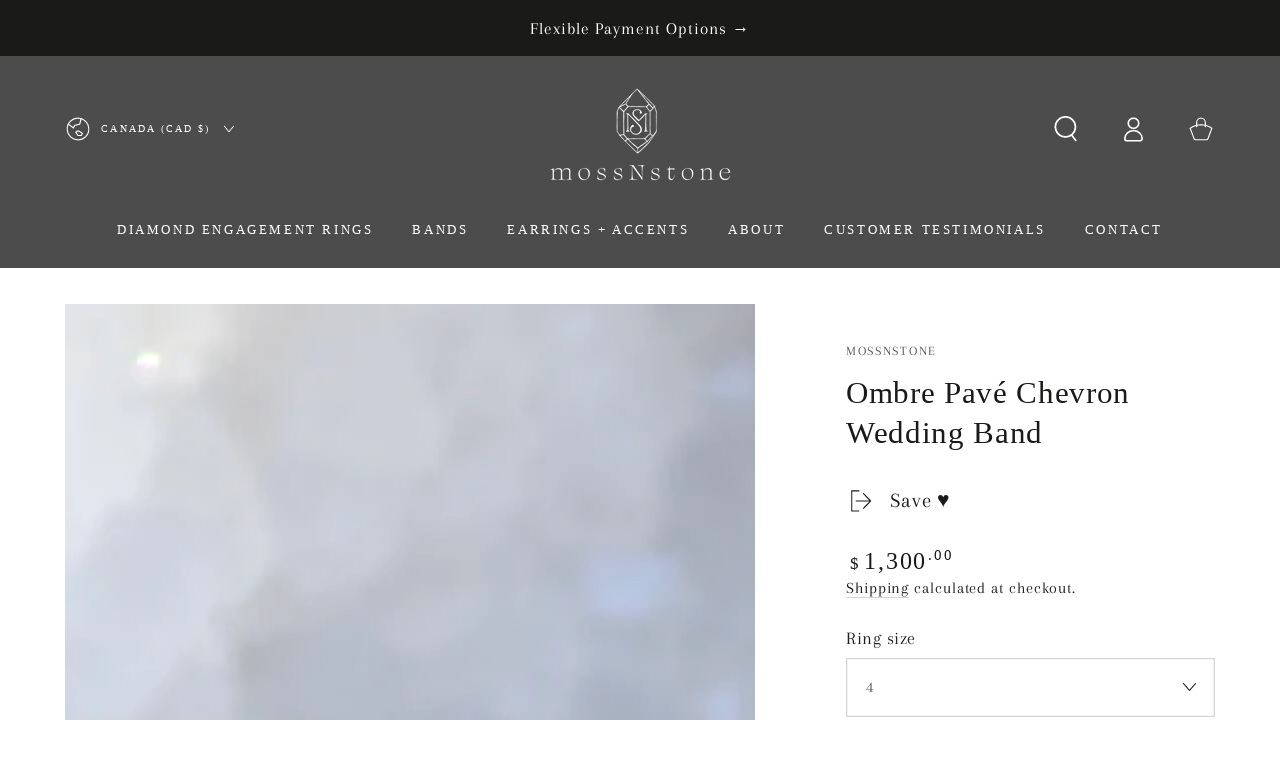

--- FILE ---
content_type: text/html; charset=utf-8
request_url: https://www.mossnstone.com/en-ca/products/custom-ombre-pave-chevron-wedding-band
body_size: 45195
content:
<!doctype html>
<html class="no-js" lang="en">
  <head>
    <meta charset="utf-8">
    <meta http-equiv="X-UA-Compatible" content="IE=edge">
    <meta name="viewport" content="width=device-width,initial-scale=1">
    <meta name="theme-color" content="">
    <link rel="canonical" href="https://www.mossnstone.com/en-ca/products/custom-ombre-pave-chevron-wedding-band">
    <link rel="preconnect" href="https://cdn.shopify.com" crossorigin><link rel="icon" type="image/png" href="//www.mossnstone.com/cdn/shop/files/M_S_Monogram_BrownTransparent.png?crop=center&height=32&v=1688969380&width=32"><link rel="preconnect" href="https://fonts.shopifycdn.com" crossorigin><title>
      Ombre Pavé Chevron Wedding Band
 &ndash; mossNstone</title><meta name="description" content="• Solid 14k gold pavé chevron ring • 1.6 mm">

<meta property="og:site_name" content="mossNstone">
<meta property="og:url" content="https://www.mossnstone.com/en-ca/products/custom-ombre-pave-chevron-wedding-band">
<meta property="og:title" content="Ombre Pavé Chevron Wedding Band">
<meta property="og:type" content="product">
<meta property="og:description" content="• Solid 14k gold pavé chevron ring • 1.6 mm"><meta property="og:image" content="http://www.mossnstone.com/cdn/shop/products/image_294c54c1-5907-4cb7-ab1e-deed022696be.jpg?v=1750614817">
  <meta property="og:image:secure_url" content="https://www.mossnstone.com/cdn/shop/products/image_294c54c1-5907-4cb7-ab1e-deed022696be.jpg?v=1750614817">
  <meta property="og:image:width" content="2086">
  <meta property="og:image:height" content="1432"><meta property="og:price:amount" content="1,300.00">
  <meta property="og:price:currency" content="CAD"><meta name="twitter:card" content="summary_large_image">
<meta name="twitter:title" content="Ombre Pavé Chevron Wedding Band">
<meta name="twitter:description" content="• Solid 14k gold pavé chevron ring • 1.6 mm">


    <script src="//www.mossnstone.com/cdn/shop/t/27/assets/vendor-v4.js" defer="defer"></script>
    <script src="//www.mossnstone.com/cdn/shop/t/27/assets/pubsub.js?v=104623417541739052901707232675" defer="defer"></script>
    <script src="//www.mossnstone.com/cdn/shop/t/27/assets/global.js?v=3004903086454930241707232675" defer="defer"></script>

    <script>window.performance && window.performance.mark && window.performance.mark('shopify.content_for_header.start');</script><meta name="google-site-verification" content="quQzvE6Oq5QUtZ0DItwovxKXTXoMoM9MP5TrdD-dAGE">
<meta name="google-site-verification" content="pVkouKVjNShyzN_njPFdYmVgS3lc7XhUlXGyW2nqRuE">
<meta id="shopify-digital-wallet" name="shopify-digital-wallet" content="/37933482115/digital_wallets/dialog">
<meta name="shopify-checkout-api-token" content="5cf062fbe75e88ba531959e90ef4c7f7">
<meta id="in-context-paypal-metadata" data-shop-id="37933482115" data-venmo-supported="true" data-environment="production" data-locale="en_US" data-paypal-v4="true" data-currency="CAD">
<link rel="alternate" hreflang="x-default" href="https://www.mossnstone.com/products/custom-ombre-pave-chevron-wedding-band">
<link rel="alternate" hreflang="en-CA" href="https://www.mossnstone.com/en-ca/products/custom-ombre-pave-chevron-wedding-band">
<link rel="alternate" hreflang="en-AU" href="https://www.mossnstone.com/en-au/products/custom-ombre-pave-chevron-wedding-band">
<link rel="alternate" hreflang="en-GB" href="https://www.mossnstone.com/en-gb/products/custom-ombre-pave-chevron-wedding-band">
<link rel="alternate" hreflang="en-DE" href="https://www.mossnstone.com/en-de/products/custom-ombre-pave-chevron-wedding-band">
<link rel="alternate" hreflang="en-FR" href="https://www.mossnstone.com/en-fr/products/custom-ombre-pave-chevron-wedding-band">
<link rel="alternate" hreflang="en-JP" href="https://www.mossnstone.com/en-jp/products/custom-ombre-pave-chevron-wedding-band">
<link rel="alternate" hreflang="en-NZ" href="https://www.mossnstone.com/en-nz/products/custom-ombre-pave-chevron-wedding-band">
<link rel="alternate" type="application/json+oembed" href="https://www.mossnstone.com/en-ca/products/custom-ombre-pave-chevron-wedding-band.oembed">
<script async="async" src="/checkouts/internal/preloads.js?locale=en-CA"></script>
<script id="apple-pay-shop-capabilities" type="application/json">{"shopId":37933482115,"countryCode":"US","currencyCode":"CAD","merchantCapabilities":["supports3DS"],"merchantId":"gid:\/\/shopify\/Shop\/37933482115","merchantName":"mossNstone","requiredBillingContactFields":["postalAddress","email"],"requiredShippingContactFields":["postalAddress","email"],"shippingType":"shipping","supportedNetworks":["visa","masterCard","amex","discover","elo","jcb"],"total":{"type":"pending","label":"mossNstone","amount":"1.00"},"shopifyPaymentsEnabled":true,"supportsSubscriptions":true}</script>
<script id="shopify-features" type="application/json">{"accessToken":"5cf062fbe75e88ba531959e90ef4c7f7","betas":["rich-media-storefront-analytics"],"domain":"www.mossnstone.com","predictiveSearch":true,"shopId":37933482115,"locale":"en"}</script>
<script>var Shopify = Shopify || {};
Shopify.shop = "mossnstone.myshopify.com";
Shopify.locale = "en";
Shopify.currency = {"active":"CAD","rate":"1.40505435"};
Shopify.country = "CA";
Shopify.theme = {"name":"Hulk 06.02  Be Yours 7.0.1","id":136982036611,"schema_name":"Be Yours","schema_version":"7.0.1","theme_store_id":1399,"role":"main"};
Shopify.theme.handle = "null";
Shopify.theme.style = {"id":null,"handle":null};
Shopify.cdnHost = "www.mossnstone.com/cdn";
Shopify.routes = Shopify.routes || {};
Shopify.routes.root = "/en-ca/";</script>
<script type="module">!function(o){(o.Shopify=o.Shopify||{}).modules=!0}(window);</script>
<script>!function(o){function n(){var o=[];function n(){o.push(Array.prototype.slice.apply(arguments))}return n.q=o,n}var t=o.Shopify=o.Shopify||{};t.loadFeatures=n(),t.autoloadFeatures=n()}(window);</script>
<script id="shop-js-analytics" type="application/json">{"pageType":"product"}</script>
<script defer="defer" async type="module" src="//www.mossnstone.com/cdn/shopifycloud/shop-js/modules/v2/client.init-shop-cart-sync_D0dqhulL.en.esm.js"></script>
<script defer="defer" async type="module" src="//www.mossnstone.com/cdn/shopifycloud/shop-js/modules/v2/chunk.common_CpVO7qML.esm.js"></script>
<script type="module">
  await import("//www.mossnstone.com/cdn/shopifycloud/shop-js/modules/v2/client.init-shop-cart-sync_D0dqhulL.en.esm.js");
await import("//www.mossnstone.com/cdn/shopifycloud/shop-js/modules/v2/chunk.common_CpVO7qML.esm.js");

  window.Shopify.SignInWithShop?.initShopCartSync?.({"fedCMEnabled":true,"windoidEnabled":true});

</script>
<script>(function() {
  var isLoaded = false;
  function asyncLoad() {
    if (isLoaded) return;
    isLoaded = true;
    var urls = ["https:\/\/tsm.gzeroapps.com\/js\/clock-widget.js?shop=mossnstone.myshopify.com","https:\/\/tsm.gzeroapps.com\/js\/discount-calc.js?shop=mossnstone.myshopify.com","https:\/\/cdn.nfcube.com\/instafeed-05328709c4e2b0fcd026fb01f0888714.js?shop=mossnstone.myshopify.com","https:\/\/loox.io\/widget\/36NekaWRAL\/loox.1700287911455.js?shop=mossnstone.myshopify.com"];
    for (var i = 0; i < urls.length; i++) {
      var s = document.createElement('script');
      s.type = 'text/javascript';
      s.async = true;
      s.src = urls[i];
      var x = document.getElementsByTagName('script')[0];
      x.parentNode.insertBefore(s, x);
    }
  };
  if(window.attachEvent) {
    window.attachEvent('onload', asyncLoad);
  } else {
    window.addEventListener('load', asyncLoad, false);
  }
})();</script>
<script id="__st">var __st={"a":37933482115,"offset":-28800,"reqid":"0b0f5e06-e18c-48a7-aefb-483c9174c509-1765212176","pageurl":"www.mossnstone.com\/en-ca\/products\/custom-ombre-pave-chevron-wedding-band","u":"7214adb84a40","p":"product","rtyp":"product","rid":6706168299651};</script>
<script>window.ShopifyPaypalV4VisibilityTracking = true;</script>
<script id="captcha-bootstrap">!function(){'use strict';const t='contact',e='account',n='new_comment',o=[[t,t],['blogs',n],['comments',n],[t,'customer']],c=[[e,'customer_login'],[e,'guest_login'],[e,'recover_customer_password'],[e,'create_customer']],r=t=>t.map((([t,e])=>`form[action*='/${t}']:not([data-nocaptcha='true']) input[name='form_type'][value='${e}']`)).join(','),a=t=>()=>t?[...document.querySelectorAll(t)].map((t=>t.form)):[];function s(){const t=[...o],e=r(t);return a(e)}const i='password',u='form_key',d=['recaptcha-v3-token','g-recaptcha-response','h-captcha-response',i],f=()=>{try{return window.sessionStorage}catch{return}},m='__shopify_v',_=t=>t.elements[u];function p(t,e,n=!1){try{const o=window.sessionStorage,c=JSON.parse(o.getItem(e)),{data:r}=function(t){const{data:e,action:n}=t;return t[m]||n?{data:e,action:n}:{data:t,action:n}}(c);for(const[e,n]of Object.entries(r))t.elements[e]&&(t.elements[e].value=n);n&&o.removeItem(e)}catch(o){console.error('form repopulation failed',{error:o})}}const l='form_type',E='cptcha';function T(t){t.dataset[E]=!0}const w=window,h=w.document,L='Shopify',v='ce_forms',y='captcha';let A=!1;((t,e)=>{const n=(g='f06e6c50-85a8-45c8-87d0-21a2b65856fe',I='https://cdn.shopify.com/shopifycloud/storefront-forms-hcaptcha/ce_storefront_forms_captcha_hcaptcha.v1.5.2.iife.js',D={infoText:'Protected by hCaptcha',privacyText:'Privacy',termsText:'Terms'},(t,e,n)=>{const o=w[L][v],c=o.bindForm;if(c)return c(t,g,e,D).then(n);var r;o.q.push([[t,g,e,D],n]),r=I,A||(h.body.append(Object.assign(h.createElement('script'),{id:'captcha-provider',async:!0,src:r})),A=!0)});var g,I,D;w[L]=w[L]||{},w[L][v]=w[L][v]||{},w[L][v].q=[],w[L][y]=w[L][y]||{},w[L][y].protect=function(t,e){n(t,void 0,e),T(t)},Object.freeze(w[L][y]),function(t,e,n,w,h,L){const[v,y,A,g]=function(t,e,n){const i=e?o:[],u=t?c:[],d=[...i,...u],f=r(d),m=r(i),_=r(d.filter((([t,e])=>n.includes(e))));return[a(f),a(m),a(_),s()]}(w,h,L),I=t=>{const e=t.target;return e instanceof HTMLFormElement?e:e&&e.form},D=t=>v().includes(t);t.addEventListener('submit',(t=>{const e=I(t);if(!e)return;const n=D(e)&&!e.dataset.hcaptchaBound&&!e.dataset.recaptchaBound,o=_(e),c=g().includes(e)&&(!o||!o.value);(n||c)&&t.preventDefault(),c&&!n&&(function(t){try{if(!f())return;!function(t){const e=f();if(!e)return;const n=_(t);if(!n)return;const o=n.value;o&&e.removeItem(o)}(t);const e=Array.from(Array(32),(()=>Math.random().toString(36)[2])).join('');!function(t,e){_(t)||t.append(Object.assign(document.createElement('input'),{type:'hidden',name:u})),t.elements[u].value=e}(t,e),function(t,e){const n=f();if(!n)return;const o=[...t.querySelectorAll(`input[type='${i}']`)].map((({name:t})=>t)),c=[...d,...o],r={};for(const[a,s]of new FormData(t).entries())c.includes(a)||(r[a]=s);n.setItem(e,JSON.stringify({[m]:1,action:t.action,data:r}))}(t,e)}catch(e){console.error('failed to persist form',e)}}(e),e.submit())}));const S=(t,e)=>{t&&!t.dataset[E]&&(n(t,e.some((e=>e===t))),T(t))};for(const o of['focusin','change'])t.addEventListener(o,(t=>{const e=I(t);D(e)&&S(e,y())}));const B=e.get('form_key'),M=e.get(l),P=B&&M;t.addEventListener('DOMContentLoaded',(()=>{const t=y();if(P)for(const e of t)e.elements[l].value===M&&p(e,B);[...new Set([...A(),...v().filter((t=>'true'===t.dataset.shopifyCaptcha))])].forEach((e=>S(e,t)))}))}(h,new URLSearchParams(w.location.search),n,t,e,['guest_login'])})(!0,!0)}();</script>
<script integrity="sha256-52AcMU7V7pcBOXWImdc/TAGTFKeNjmkeM1Pvks/DTgc=" data-source-attribution="shopify.loadfeatures" defer="defer" src="//www.mossnstone.com/cdn/shopifycloud/storefront/assets/storefront/load_feature-81c60534.js" crossorigin="anonymous"></script>
<script data-source-attribution="shopify.dynamic_checkout.dynamic.init">var Shopify=Shopify||{};Shopify.PaymentButton=Shopify.PaymentButton||{isStorefrontPortableWallets:!0,init:function(){window.Shopify.PaymentButton.init=function(){};var t=document.createElement("script");t.src="https://www.mossnstone.com/cdn/shopifycloud/portable-wallets/latest/portable-wallets.en.js",t.type="module",document.head.appendChild(t)}};
</script>
<script data-source-attribution="shopify.dynamic_checkout.buyer_consent">
  function portableWalletsHideBuyerConsent(e){var t=document.getElementById("shopify-buyer-consent"),n=document.getElementById("shopify-subscription-policy-button");t&&n&&(t.classList.add("hidden"),t.setAttribute("aria-hidden","true"),n.removeEventListener("click",e))}function portableWalletsShowBuyerConsent(e){var t=document.getElementById("shopify-buyer-consent"),n=document.getElementById("shopify-subscription-policy-button");t&&n&&(t.classList.remove("hidden"),t.removeAttribute("aria-hidden"),n.addEventListener("click",e))}window.Shopify?.PaymentButton&&(window.Shopify.PaymentButton.hideBuyerConsent=portableWalletsHideBuyerConsent,window.Shopify.PaymentButton.showBuyerConsent=portableWalletsShowBuyerConsent);
</script>
<script data-source-attribution="shopify.dynamic_checkout.cart.bootstrap">document.addEventListener("DOMContentLoaded",(function(){function t(){return document.querySelector("shopify-accelerated-checkout-cart, shopify-accelerated-checkout")}if(t())Shopify.PaymentButton.init();else{new MutationObserver((function(e,n){t()&&(Shopify.PaymentButton.init(),n.disconnect())})).observe(document.body,{childList:!0,subtree:!0})}}));
</script>
<script id='scb4127' type='text/javascript' async='' src='https://www.mossnstone.com/cdn/shopifycloud/privacy-banner/storefront-banner.js'></script><link id="shopify-accelerated-checkout-styles" rel="stylesheet" media="screen" href="https://www.mossnstone.com/cdn/shopifycloud/portable-wallets/latest/accelerated-checkout-backwards-compat.css" crossorigin="anonymous">
<style id="shopify-accelerated-checkout-cart">
        #shopify-buyer-consent {
  margin-top: 1em;
  display: inline-block;
  width: 100%;
}

#shopify-buyer-consent.hidden {
  display: none;
}

#shopify-subscription-policy-button {
  background: none;
  border: none;
  padding: 0;
  text-decoration: underline;
  font-size: inherit;
  cursor: pointer;
}

#shopify-subscription-policy-button::before {
  box-shadow: none;
}

      </style>
<script id="sections-script" data-sections="header,footer" defer="defer" src="//www.mossnstone.com/cdn/shop/t/27/compiled_assets/scripts.js?1531"></script>
<script>window.performance && window.performance.mark && window.performance.mark('shopify.content_for_header.end');</script>

<style data-shopify>@font-face {
  font-family: Arapey;
  font-weight: 400;
  font-style: normal;
  font-display: swap;
  src: url("//www.mossnstone.com/cdn/fonts/arapey/arapey_n4.f34340ab9c56baa7f8accf674e253407b725d12c.woff2") format("woff2"),
       url("//www.mossnstone.com/cdn/fonts/arapey/arapey_n4.003d1426f62522643e43e1d3072a2e7d1ab78130.woff") format("woff");
}

  
  @font-face {
  font-family: Arapey;
  font-weight: 400;
  font-style: italic;
  font-display: swap;
  src: url("//www.mossnstone.com/cdn/fonts/arapey/arapey_i4.ad247a0e8f08ff5e0ae323e76dcd32a177cc1ff2.woff2") format("woff2"),
       url("//www.mossnstone.com/cdn/fonts/arapey/arapey_i4.82d96a9fb4e68810c9dda6c6733ec9fc812fc1dd.woff") format("woff");
}

  
  
  

  :root {
    --be-yours-version: "7.0.1";
    --font-body-family: Arapey, serif;
    --font-body-style: normal;
    --font-body-weight: 400;

    --font-heading-family: "New York", Iowan Old Style, Apple Garamond, Baskerville, Times New Roman, Droid Serif, Times, Source Serif Pro, serif, Apple Color Emoji, Segoe UI Emoji, Segoe UI Symbol;
    --font-heading-style: normal;
    --font-heading-weight: 400;

    --font-body-scale: 1.3;
    --font-heading-scale: 0.8461538461538461;

    --font-navigation-family: var(--font-heading-family);
    --font-navigation-size: 13px;
    --font-navigation-weight: var(--font-heading-weight);
    --font-button-family: var(--font-heading-family);
    --font-button-size: 13px;
    --font-button-baseline: 0rem;
    --font-price-family: var(--font-heading-family);
    --font-price-scale: var(--font-heading-scale);

    --color-base-text: 33, 33, 33;
    --color-base-background: 255, 255, 255;
    --color-base-solid-button-labels: 255, 255, 255;
    --color-base-outline-button-labels: 26, 27, 24;
    --color-base-accent: 26, 27, 24;
    --color-base-heading: 26, 27, 24;
    --color-base-border: 210, 213, 217;
    --color-placeholder: 243, 243, 243;
    --color-overlay: 33, 35, 38;
    --color-keyboard-focus: 135, 173, 245;
    --color-shadow: 168, 232, 226;
    --shadow-opacity: 1;

    --color-background-dark: 235, 235, 235;
    --color-price: #1a1b18;
    --color-sale-price: #d72c0d;
    --color-sale-badge-background: #d72c0d;
    --color-reviews: #ffb503;
    --color-critical: #d72c0d;
    --color-success: #008060;
    --color-highlight: 187, 255, 0;

    --payment-terms-background-color: #ffffff;
    --page-width: 160rem;
    --page-width-margin: 0rem;

    --card-color-scheme: var(--color-placeholder);
    --card-text-alignment: center;
    --card-flex-alignment: center;
    --card-image-padding: 0px;
    --card-border-width: 0px;
    --card-radius: 0px;
    --card-shadow-horizontal-offset: 0px;
    --card-shadow-vertical-offset: 0px;
    
    --button-radius: 0px;
    --button-border-width: 2px;
    --button-shadow-horizontal-offset: 0px;
    --button-shadow-vertical-offset: 0px;

    --spacing-sections-desktop: 0px;
    --spacing-sections-mobile: 0px;

    --gradient-free-ship-progress: linear-gradient(325deg,#F9423A 0,#F1E04D 100%);
    --gradient-free-ship-complete: linear-gradient(325deg, #049cff 0, #35ee7a 100%);
  }

  *,
  *::before,
  *::after {
    box-sizing: inherit;
  }

  html {
    box-sizing: border-box;
    font-size: calc(var(--font-body-scale) * 62.5%);
    height: 100%;
  }

  body {
    min-height: 100%;
    margin: 0;
    font-size: 1.5rem;
    letter-spacing: 0.06rem;
    line-height: calc(1 + 0.8 / var(--font-body-scale));
    font-family: var(--font-body-family);
    font-style: var(--font-body-style);
    font-weight: var(--font-body-weight);
  }

  @media screen and (min-width: 750px) {
    body {
      font-size: 1.6rem;
    }
  }</style><link href="//www.mossnstone.com/cdn/shop/t/27/assets/base.css?v=91308223381550143831707232675" rel="stylesheet" type="text/css" media="all" /><link rel="preload" as="font" href="//www.mossnstone.com/cdn/fonts/arapey/arapey_n4.f34340ab9c56baa7f8accf674e253407b725d12c.woff2" type="font/woff2" crossorigin><link rel="stylesheet" href="//www.mossnstone.com/cdn/shop/t/27/assets/component-predictive-search.css?v=21505439471608135461707232675" media="print" onload="this.media='all'"><script>document.documentElement.className = document.documentElement.className.replace('no-js', 'js');</script>
  
 <script>
    var scmLanguage= (typeof scmLanguage == "undefined" || scmLanguage == null) ? `
  {
    "box_reviews": {
      "title_info": "Translation missing: en.smart_aliexpress_review.box_reviews.title_info",
      "average_info": "Translation missing: en.smart_aliexpress_review.box_reviews.average_info",
      "before_number": "Translation missing: en.smart_aliexpress_review.box_reviews.before_number",
      "after_number": "Translation missing: en.smart_aliexpress_review.box_reviews.after_number",
      "all_reviews": "Translation missing: en.smart_aliexpress_review.box_reviews.all_reviews",
      "highlight_tab": "Translation missing: en.smart_aliexpress_review.box_reviews.highlight_tab",
      "reviews_tab": "Translation missing: en.smart_aliexpress_review.box_reviews.reviews_tab"
    },
    "box_write": {
      "title_write": "Translation missing: en.smart_aliexpress_review.box_write.title_write",
      "before_star": "Translation missing: en.smart_aliexpress_review.box_write.before_star",
      "input_name": "Translation missing: en.smart_aliexpress_review.box_write.input_name",
      "input_email": "Translation missing: en.smart_aliexpress_review.box_write.input_email",
      "input_text_area": "Translation missing: en.smart_aliexpress_review.box_write.input_text_area",
      "input_photo": "Translation missing: en.smart_aliexpress_review.box_write.input_photo",
      "button_write": "Translation missing: en.smart_aliexpress_review.box_write.button_write",
      "write_cancel": "Translation missing: en.smart_aliexpress_review.box_write.write_cancel",
      "message_error_character": "Translation missing: en.smart_aliexpress_review.box_write.message_error_character",
      "message_error_file_upload": "Translation missing: en.smart_aliexpress_review.box_write.message_error_file_upload",
      "message_error_video_upload": "Translation missing: en.smart_aliexpress_review.box_write.message_error_video_upload",
      "message_error_type_media_upload": "Translation missing: en.smart_aliexpress_review.box_write.message_error_type_media_upload",
      "message_success": "Translation missing: en.smart_aliexpress_review.box_write.message_success",
      "message_fail": "Translation missing: en.smart_aliexpress_review.box_write.message_fail",
      "purchase_to_leave_reviews": "Translation missing: en.smart_aliexpress_review.box_write.purchase_to_leave_reviews",
      "log_in_to_leave_reviews": "Translation missing: en.smart_aliexpress_review.box_write.log_in_to_leave_reviews",
      "purchase_to_a_specific_product": "Translation missing: en.smart_aliexpress_review.box_write.purchase_to_a_specific_product"
    },
    "reviews_list": {
      "view_product": "Translation missing: en.smart_aliexpress_review.reviews_list.view_product",
      "read_more": "Translation missing: en.smart_aliexpress_review.reviews_list.read_more",
      "helpful": "Translation missing: en.smart_aliexpress_review.reviews_list.helpful",
      "reply": "Translation missing: en.smart_aliexpress_review.reviews_list.reply",
      "button_load_more": "Translation missing: en.smart_aliexpress_review.reviews_list.button_load_more",
      "purchased": "Translation missing: en.smart_aliexpress_review.reviews_list.purchased"
    },
    "sort_box" : {
        "reviews": "Translation missing: en.smart_aliexpress_review.sort_box.reviews",
        "content": "Translation missing: en.smart_aliexpress_review.sort_box.content",
        "pictures": "Translation missing: en.smart_aliexpress_review.sort_box.pictures",
        "date": "Translation missing: en.smart_aliexpress_review.sort_box.date",
        "rating": "Translation missing: en.smart_aliexpress_review.sort_box.rating"
    },
    "empty_page" : {
        "title": "Translation missing: en.smart_aliexpress_review.empty_page.title",
        "des": "Translation missing: en.smart_aliexpress_review.empty_page.des"
    },
    "thank_you" : {
        "title": "Translation missing: en.smart_aliexpress_review.thank_you.title",
        "des": "Translation missing: en.smart_aliexpress_review.thank_you.des"
    },
    "discount": {
      "title": "Translation missing: en.smart_aliexpress_review.discount.title",
      "des": "Translation missing: en.smart_aliexpress_review.discount.des",
      "action": "Translation missing: en.smart_aliexpress_review.discount.action",
      "badge": "Translation missing: en.smart_aliexpress_review.discount.badge",
      "coupon_waiting_message": "Translation missing: en.smart_aliexpress_review.discount.coupon_waiting_message",
      "photo": "Translation missing: en.smart_aliexpress_review.discount.photo"
    },
		"qa": {
			"qaAnswerField": "Translation missing: en.smart_aliexpress_review.qa.qaAnswerField",
			"qaQuestionField": "Translation missing: en.smart_aliexpress_review.qa.qaQuestionField",
			"qaTitle": "Translation missing: en.smart_aliexpress_review.qa.qaTitle",
			"qaFormTitle": "Translation missing: en.smart_aliexpress_review.qa.qaFormTitle",
			"qaQuestionTitle": "Translation missing: en.smart_aliexpress_review.qa.qaQuestionTitle",
			"qaAnswerTitle": "Translation missing: en.smart_aliexpress_review.qa.qaAnswerTitle",
			"qaStoreOwnerBadge": "Translation missing: en.smart_aliexpress_review.qa.qaStoreOwnerBadge",
			"qaPastBuyerBadge": "Translation missing: en.smart_aliexpress_review.qa.qaPastBuyerBadge",
			"qaSuccessMessage": "Translation missing: en.smart_aliexpress_review.qa.qaSuccessMessage",
			"qaFailMessage": "Translation missing: en.smart_aliexpress_review.qa.qaFailMessage",
			"qaAskQuestionBtn": "Translation missing: en.smart_aliexpress_review.qa.qaAskQuestionBtn",
			"qaSubmitQuestionBtn": "Translation missing: en.smart_aliexpress_review.qa.qaSubmitQuestionBtn",
			"qaSubmitAnswerBtn": "Translation missing: en.smart_aliexpress_review.qa.qaSubmitAnswerBtn",
			"qaReplyBtn": "Translation missing: en.smart_aliexpress_review.qa.qaReplyBtn",
			"qaLoadMoreAnswerBtn": "Translation missing: en.smart_aliexpress_review.qa.qaLoadMoreAnswerBtn"
		}
  }` : scmLanguage;
</script>

<script>window.is_hulkpo_installed=true</script><!-- BEGIN app block: shopify://apps/hulk-product-options/blocks/app-embed/380168ef-9475-4244-a291-f66b189208b5 --><!-- BEGIN app snippet: hulkapps_product_options --><script>
    
        window.hulkapps = {
        shop_slug: "mossnstone",
        store_id: "mossnstone.myshopify.com",
        money_format: "${{amount}}",
        cart: null,
        product: null,
        product_collections: null,
        product_variants: null,
        is_volume_discount: null,
        is_product_option: true,
        product_id: null,
        page_type: null,
        po_url: "https://productoption.hulkapps.com",
        po_proxy_url: "https://www.mossnstone.com",
        vd_url: "https://volumediscount.hulkapps.com",
        customer: null,
        hulkapps_extension_js: true

    }
    window.is_hulkpo_installed=true
    

      window.hulkapps.page_type = "cart";
      window.hulkapps.cart = {"note":null,"attributes":{},"original_total_price":0,"total_price":0,"total_discount":0,"total_weight":0.0,"item_count":0,"items":[],"requires_shipping":false,"currency":"CAD","items_subtotal_price":0,"cart_level_discount_applications":[],"checkout_charge_amount":0}
      if (typeof window.hulkapps.cart.items == "object") {
        for (var i=0; i<window.hulkapps.cart.items.length; i++) {
          ["sku", "grams", "vendor", "url", "image", "handle", "requires_shipping", "product_type", "product_description"].map(function(a) {
            delete window.hulkapps.cart.items[i][a]
          })
        }
      }
      window.hulkapps.cart_collections = {}
      

    
      window.hulkapps.page_type = "product"
      window.hulkapps.product_id = "6706168299651";
      window.hulkapps.product = {"id":6706168299651,"title":"Ombre Pavé Chevron Wedding Band","handle":"custom-ombre-pave-chevron-wedding-band","description":"\u003cp\u003eCustom chevron pavé band with  25 conflict free diamonds icy white to black, ombre diamonds G-H color, i3 clarity. \u003c\/p\u003e\n\u003cp\u003eDiamonds: \u003cbr\u003e25 • 1.3mm • 0.25 TCW • black, to grey, to white \u003cbr\u003e \u003cbr\u003eMeasurements:\u003cbr\u003eBand - 1.7mm width\u003c\/p\u003e\n\u003cp\u003e \u003c\/p\u003e","published_at":"2022-06-10T16:47:46-07:00","created_at":"2021-12-29T15:12:29-08:00","vendor":"mossNstone","type":"","tags":[],"price":130000,"price_min":130000,"price_max":130000,"available":true,"price_varies":false,"compare_at_price":null,"compare_at_price_min":0,"compare_at_price_max":0,"compare_at_price_varies":false,"variants":[{"id":39627548852355,"title":"4 \/ 14k yellow gold","option1":"4","option2":"14k yellow gold","option3":null,"sku":null,"requires_shipping":true,"taxable":true,"featured_image":null,"available":true,"name":"Ombre Pavé Chevron Wedding Band - 4 \/ 14k yellow gold","public_title":"4 \/ 14k yellow gold","options":["4","14k yellow gold"],"price":130000,"weight":0,"compare_at_price":null,"inventory_management":null,"barcode":null,"requires_selling_plan":false,"selling_plan_allocations":[]},{"id":39627548885123,"title":"4 \/ 14k white gold","option1":"4","option2":"14k white gold","option3":null,"sku":null,"requires_shipping":true,"taxable":true,"featured_image":null,"available":true,"name":"Ombre Pavé Chevron Wedding Band - 4 \/ 14k white gold","public_title":"4 \/ 14k white gold","options":["4","14k white gold"],"price":130000,"weight":0,"compare_at_price":null,"inventory_management":null,"barcode":null,"requires_selling_plan":false,"selling_plan_allocations":[]},{"id":39627548917891,"title":"4 \/ 14k rose gold","option1":"4","option2":"14k rose gold","option3":null,"sku":null,"requires_shipping":true,"taxable":true,"featured_image":null,"available":true,"name":"Ombre Pavé Chevron Wedding Band - 4 \/ 14k rose gold","public_title":"4 \/ 14k rose gold","options":["4","14k rose gold"],"price":130000,"weight":0,"compare_at_price":null,"inventory_management":null,"barcode":null,"requires_selling_plan":false,"selling_plan_allocations":[]},{"id":39627548950659,"title":"4 1\/4 \/ 14k yellow gold","option1":"4 1\/4","option2":"14k yellow gold","option3":null,"sku":null,"requires_shipping":true,"taxable":true,"featured_image":null,"available":true,"name":"Ombre Pavé Chevron Wedding Band - 4 1\/4 \/ 14k yellow gold","public_title":"4 1\/4 \/ 14k yellow gold","options":["4 1\/4","14k yellow gold"],"price":130000,"weight":0,"compare_at_price":null,"inventory_management":null,"barcode":null,"requires_selling_plan":false,"selling_plan_allocations":[]},{"id":39627548983427,"title":"4 1\/4 \/ 14k white gold","option1":"4 1\/4","option2":"14k white gold","option3":null,"sku":null,"requires_shipping":true,"taxable":true,"featured_image":null,"available":true,"name":"Ombre Pavé Chevron Wedding Band - 4 1\/4 \/ 14k white gold","public_title":"4 1\/4 \/ 14k white gold","options":["4 1\/4","14k white gold"],"price":130000,"weight":0,"compare_at_price":null,"inventory_management":null,"barcode":null,"requires_selling_plan":false,"selling_plan_allocations":[]},{"id":39627549016195,"title":"4 1\/4 \/ 14k rose gold","option1":"4 1\/4","option2":"14k rose gold","option3":null,"sku":null,"requires_shipping":true,"taxable":true,"featured_image":null,"available":true,"name":"Ombre Pavé Chevron Wedding Band - 4 1\/4 \/ 14k rose gold","public_title":"4 1\/4 \/ 14k rose gold","options":["4 1\/4","14k rose gold"],"price":130000,"weight":0,"compare_at_price":null,"inventory_management":null,"barcode":null,"requires_selling_plan":false,"selling_plan_allocations":[]},{"id":39627549048963,"title":"4 1\/2 \/ 14k yellow gold","option1":"4 1\/2","option2":"14k yellow gold","option3":null,"sku":null,"requires_shipping":true,"taxable":true,"featured_image":null,"available":true,"name":"Ombre Pavé Chevron Wedding Band - 4 1\/2 \/ 14k yellow gold","public_title":"4 1\/2 \/ 14k yellow gold","options":["4 1\/2","14k yellow gold"],"price":130000,"weight":0,"compare_at_price":null,"inventory_management":null,"barcode":null,"requires_selling_plan":false,"selling_plan_allocations":[]},{"id":39627549081731,"title":"4 1\/2 \/ 14k white gold","option1":"4 1\/2","option2":"14k white gold","option3":null,"sku":null,"requires_shipping":true,"taxable":true,"featured_image":null,"available":true,"name":"Ombre Pavé Chevron Wedding Band - 4 1\/2 \/ 14k white gold","public_title":"4 1\/2 \/ 14k white gold","options":["4 1\/2","14k white gold"],"price":130000,"weight":0,"compare_at_price":null,"inventory_management":null,"barcode":null,"requires_selling_plan":false,"selling_plan_allocations":[]},{"id":39627549114499,"title":"4 1\/2 \/ 14k rose gold","option1":"4 1\/2","option2":"14k rose gold","option3":null,"sku":null,"requires_shipping":true,"taxable":true,"featured_image":null,"available":true,"name":"Ombre Pavé Chevron Wedding Band - 4 1\/2 \/ 14k rose gold","public_title":"4 1\/2 \/ 14k rose gold","options":["4 1\/2","14k rose gold"],"price":130000,"weight":0,"compare_at_price":null,"inventory_management":null,"barcode":null,"requires_selling_plan":false,"selling_plan_allocations":[]},{"id":39627549147267,"title":"4 3\/4 \/ 14k yellow gold","option1":"4 3\/4","option2":"14k yellow gold","option3":null,"sku":null,"requires_shipping":true,"taxable":true,"featured_image":null,"available":true,"name":"Ombre Pavé Chevron Wedding Band - 4 3\/4 \/ 14k yellow gold","public_title":"4 3\/4 \/ 14k yellow gold","options":["4 3\/4","14k yellow gold"],"price":130000,"weight":0,"compare_at_price":null,"inventory_management":null,"barcode":null,"requires_selling_plan":false,"selling_plan_allocations":[]},{"id":39627549180035,"title":"4 3\/4 \/ 14k white gold","option1":"4 3\/4","option2":"14k white gold","option3":null,"sku":null,"requires_shipping":true,"taxable":true,"featured_image":null,"available":true,"name":"Ombre Pavé Chevron Wedding Band - 4 3\/4 \/ 14k white gold","public_title":"4 3\/4 \/ 14k white gold","options":["4 3\/4","14k white gold"],"price":130000,"weight":0,"compare_at_price":null,"inventory_management":null,"barcode":null,"requires_selling_plan":false,"selling_plan_allocations":[]},{"id":39627549212803,"title":"4 3\/4 \/ 14k rose gold","option1":"4 3\/4","option2":"14k rose gold","option3":null,"sku":null,"requires_shipping":true,"taxable":true,"featured_image":null,"available":true,"name":"Ombre Pavé Chevron Wedding Band - 4 3\/4 \/ 14k rose gold","public_title":"4 3\/4 \/ 14k rose gold","options":["4 3\/4","14k rose gold"],"price":130000,"weight":0,"compare_at_price":null,"inventory_management":null,"barcode":null,"requires_selling_plan":false,"selling_plan_allocations":[]},{"id":39627549245571,"title":"5 \/ 14k yellow gold","option1":"5","option2":"14k yellow gold","option3":null,"sku":null,"requires_shipping":true,"taxable":true,"featured_image":null,"available":true,"name":"Ombre Pavé Chevron Wedding Band - 5 \/ 14k yellow gold","public_title":"5 \/ 14k yellow gold","options":["5","14k yellow gold"],"price":130000,"weight":0,"compare_at_price":null,"inventory_management":null,"barcode":null,"requires_selling_plan":false,"selling_plan_allocations":[]},{"id":39627549278339,"title":"5 \/ 14k white gold","option1":"5","option2":"14k white gold","option3":null,"sku":null,"requires_shipping":true,"taxable":true,"featured_image":null,"available":true,"name":"Ombre Pavé Chevron Wedding Band - 5 \/ 14k white gold","public_title":"5 \/ 14k white gold","options":["5","14k white gold"],"price":130000,"weight":0,"compare_at_price":null,"inventory_management":null,"barcode":null,"requires_selling_plan":false,"selling_plan_allocations":[]},{"id":39627549311107,"title":"5 \/ 14k rose gold","option1":"5","option2":"14k rose gold","option3":null,"sku":null,"requires_shipping":true,"taxable":true,"featured_image":null,"available":true,"name":"Ombre Pavé Chevron Wedding Band - 5 \/ 14k rose gold","public_title":"5 \/ 14k rose gold","options":["5","14k rose gold"],"price":130000,"weight":0,"compare_at_price":null,"inventory_management":null,"barcode":null,"requires_selling_plan":false,"selling_plan_allocations":[]},{"id":39627549343875,"title":"5 1\/4 \/ 14k yellow gold","option1":"5 1\/4","option2":"14k yellow gold","option3":null,"sku":null,"requires_shipping":true,"taxable":true,"featured_image":null,"available":true,"name":"Ombre Pavé Chevron Wedding Band - 5 1\/4 \/ 14k yellow gold","public_title":"5 1\/4 \/ 14k yellow gold","options":["5 1\/4","14k yellow gold"],"price":130000,"weight":0,"compare_at_price":null,"inventory_management":null,"barcode":null,"requires_selling_plan":false,"selling_plan_allocations":[]},{"id":39627549376643,"title":"5 1\/4 \/ 14k white gold","option1":"5 1\/4","option2":"14k white gold","option3":null,"sku":null,"requires_shipping":true,"taxable":true,"featured_image":null,"available":true,"name":"Ombre Pavé Chevron Wedding Band - 5 1\/4 \/ 14k white gold","public_title":"5 1\/4 \/ 14k white gold","options":["5 1\/4","14k white gold"],"price":130000,"weight":0,"compare_at_price":null,"inventory_management":null,"barcode":null,"requires_selling_plan":false,"selling_plan_allocations":[]},{"id":39627549442179,"title":"5 1\/4 \/ 14k rose gold","option1":"5 1\/4","option2":"14k rose gold","option3":null,"sku":null,"requires_shipping":true,"taxable":true,"featured_image":null,"available":true,"name":"Ombre Pavé Chevron Wedding Band - 5 1\/4 \/ 14k rose gold","public_title":"5 1\/4 \/ 14k rose gold","options":["5 1\/4","14k rose gold"],"price":130000,"weight":0,"compare_at_price":null,"inventory_management":null,"barcode":null,"requires_selling_plan":false,"selling_plan_allocations":[]},{"id":39627549474947,"title":"5 1\/2 \/ 14k yellow gold","option1":"5 1\/2","option2":"14k yellow gold","option3":null,"sku":null,"requires_shipping":true,"taxable":true,"featured_image":null,"available":true,"name":"Ombre Pavé Chevron Wedding Band - 5 1\/2 \/ 14k yellow gold","public_title":"5 1\/2 \/ 14k yellow gold","options":["5 1\/2","14k yellow gold"],"price":130000,"weight":0,"compare_at_price":null,"inventory_management":null,"barcode":null,"requires_selling_plan":false,"selling_plan_allocations":[]},{"id":39627549507715,"title":"5 1\/2 \/ 14k white gold","option1":"5 1\/2","option2":"14k white gold","option3":null,"sku":null,"requires_shipping":true,"taxable":true,"featured_image":null,"available":true,"name":"Ombre Pavé Chevron Wedding Band - 5 1\/2 \/ 14k white gold","public_title":"5 1\/2 \/ 14k white gold","options":["5 1\/2","14k white gold"],"price":130000,"weight":0,"compare_at_price":null,"inventory_management":null,"barcode":null,"requires_selling_plan":false,"selling_plan_allocations":[]},{"id":39627549540483,"title":"5 1\/2 \/ 14k rose gold","option1":"5 1\/2","option2":"14k rose gold","option3":null,"sku":null,"requires_shipping":true,"taxable":true,"featured_image":null,"available":true,"name":"Ombre Pavé Chevron Wedding Band - 5 1\/2 \/ 14k rose gold","public_title":"5 1\/2 \/ 14k rose gold","options":["5 1\/2","14k rose gold"],"price":130000,"weight":0,"compare_at_price":null,"inventory_management":null,"barcode":null,"requires_selling_plan":false,"selling_plan_allocations":[]},{"id":39627549573251,"title":"5 3\/4 \/ 14k yellow gold","option1":"5 3\/4","option2":"14k yellow gold","option3":null,"sku":null,"requires_shipping":true,"taxable":true,"featured_image":null,"available":true,"name":"Ombre Pavé Chevron Wedding Band - 5 3\/4 \/ 14k yellow gold","public_title":"5 3\/4 \/ 14k yellow gold","options":["5 3\/4","14k yellow gold"],"price":130000,"weight":0,"compare_at_price":null,"inventory_management":null,"barcode":null,"requires_selling_plan":false,"selling_plan_allocations":[]},{"id":39627549606019,"title":"5 3\/4 \/ 14k white gold","option1":"5 3\/4","option2":"14k white gold","option3":null,"sku":null,"requires_shipping":true,"taxable":true,"featured_image":null,"available":true,"name":"Ombre Pavé Chevron Wedding Band - 5 3\/4 \/ 14k white gold","public_title":"5 3\/4 \/ 14k white gold","options":["5 3\/4","14k white gold"],"price":130000,"weight":0,"compare_at_price":null,"inventory_management":null,"barcode":null,"requires_selling_plan":false,"selling_plan_allocations":[]},{"id":39627549638787,"title":"5 3\/4 \/ 14k rose gold","option1":"5 3\/4","option2":"14k rose gold","option3":null,"sku":null,"requires_shipping":true,"taxable":true,"featured_image":null,"available":true,"name":"Ombre Pavé Chevron Wedding Band - 5 3\/4 \/ 14k rose gold","public_title":"5 3\/4 \/ 14k rose gold","options":["5 3\/4","14k rose gold"],"price":130000,"weight":0,"compare_at_price":null,"inventory_management":null,"barcode":null,"requires_selling_plan":false,"selling_plan_allocations":[]},{"id":39627549704323,"title":"6 \/ 14k yellow gold","option1":"6","option2":"14k yellow gold","option3":null,"sku":null,"requires_shipping":true,"taxable":true,"featured_image":null,"available":true,"name":"Ombre Pavé Chevron Wedding Band - 6 \/ 14k yellow gold","public_title":"6 \/ 14k yellow gold","options":["6","14k yellow gold"],"price":130000,"weight":0,"compare_at_price":null,"inventory_management":null,"barcode":null,"requires_selling_plan":false,"selling_plan_allocations":[]},{"id":39627549737091,"title":"6 \/ 14k white gold","option1":"6","option2":"14k white gold","option3":null,"sku":null,"requires_shipping":true,"taxable":true,"featured_image":null,"available":true,"name":"Ombre Pavé Chevron Wedding Band - 6 \/ 14k white gold","public_title":"6 \/ 14k white gold","options":["6","14k white gold"],"price":130000,"weight":0,"compare_at_price":null,"inventory_management":null,"barcode":null,"requires_selling_plan":false,"selling_plan_allocations":[]},{"id":39627549802627,"title":"6 \/ 14k rose gold","option1":"6","option2":"14k rose gold","option3":null,"sku":null,"requires_shipping":true,"taxable":true,"featured_image":null,"available":true,"name":"Ombre Pavé Chevron Wedding Band - 6 \/ 14k rose gold","public_title":"6 \/ 14k rose gold","options":["6","14k rose gold"],"price":130000,"weight":0,"compare_at_price":null,"inventory_management":null,"barcode":null,"requires_selling_plan":false,"selling_plan_allocations":[]},{"id":39627549835395,"title":"6 1\/4 \/ 14k yellow gold","option1":"6 1\/4","option2":"14k yellow gold","option3":null,"sku":null,"requires_shipping":true,"taxable":true,"featured_image":null,"available":true,"name":"Ombre Pavé Chevron Wedding Band - 6 1\/4 \/ 14k yellow gold","public_title":"6 1\/4 \/ 14k yellow gold","options":["6 1\/4","14k yellow gold"],"price":130000,"weight":0,"compare_at_price":null,"inventory_management":null,"barcode":null,"requires_selling_plan":false,"selling_plan_allocations":[]},{"id":39627549868163,"title":"6 1\/4 \/ 14k white gold","option1":"6 1\/4","option2":"14k white gold","option3":null,"sku":null,"requires_shipping":true,"taxable":true,"featured_image":null,"available":true,"name":"Ombre Pavé Chevron Wedding Band - 6 1\/4 \/ 14k white gold","public_title":"6 1\/4 \/ 14k white gold","options":["6 1\/4","14k white gold"],"price":130000,"weight":0,"compare_at_price":null,"inventory_management":null,"barcode":null,"requires_selling_plan":false,"selling_plan_allocations":[]},{"id":39627549933699,"title":"6 1\/4 \/ 14k rose gold","option1":"6 1\/4","option2":"14k rose gold","option3":null,"sku":null,"requires_shipping":true,"taxable":true,"featured_image":null,"available":true,"name":"Ombre Pavé Chevron Wedding Band - 6 1\/4 \/ 14k rose gold","public_title":"6 1\/4 \/ 14k rose gold","options":["6 1\/4","14k rose gold"],"price":130000,"weight":0,"compare_at_price":null,"inventory_management":null,"barcode":null,"requires_selling_plan":false,"selling_plan_allocations":[]},{"id":39627549966467,"title":"6 1\/2 \/ 14k yellow gold","option1":"6 1\/2","option2":"14k yellow gold","option3":null,"sku":null,"requires_shipping":true,"taxable":true,"featured_image":null,"available":true,"name":"Ombre Pavé Chevron Wedding Band - 6 1\/2 \/ 14k yellow gold","public_title":"6 1\/2 \/ 14k yellow gold","options":["6 1\/2","14k yellow gold"],"price":130000,"weight":0,"compare_at_price":null,"inventory_management":null,"barcode":null,"requires_selling_plan":false,"selling_plan_allocations":[]},{"id":39627549999235,"title":"6 1\/2 \/ 14k white gold","option1":"6 1\/2","option2":"14k white gold","option3":null,"sku":null,"requires_shipping":true,"taxable":true,"featured_image":null,"available":true,"name":"Ombre Pavé Chevron Wedding Band - 6 1\/2 \/ 14k white gold","public_title":"6 1\/2 \/ 14k white gold","options":["6 1\/2","14k white gold"],"price":130000,"weight":0,"compare_at_price":null,"inventory_management":null,"barcode":null,"requires_selling_plan":false,"selling_plan_allocations":[]},{"id":39627550064771,"title":"6 1\/2 \/ 14k rose gold","option1":"6 1\/2","option2":"14k rose gold","option3":null,"sku":null,"requires_shipping":true,"taxable":true,"featured_image":null,"available":true,"name":"Ombre Pavé Chevron Wedding Band - 6 1\/2 \/ 14k rose gold","public_title":"6 1\/2 \/ 14k rose gold","options":["6 1\/2","14k rose gold"],"price":130000,"weight":0,"compare_at_price":null,"inventory_management":null,"barcode":null,"requires_selling_plan":false,"selling_plan_allocations":[]},{"id":39627550097539,"title":"6 3\/4 \/ 14k yellow gold","option1":"6 3\/4","option2":"14k yellow gold","option3":null,"sku":null,"requires_shipping":true,"taxable":true,"featured_image":null,"available":true,"name":"Ombre Pavé Chevron Wedding Band - 6 3\/4 \/ 14k yellow gold","public_title":"6 3\/4 \/ 14k yellow gold","options":["6 3\/4","14k yellow gold"],"price":130000,"weight":0,"compare_at_price":null,"inventory_management":null,"barcode":null,"requires_selling_plan":false,"selling_plan_allocations":[]},{"id":39627550130307,"title":"6 3\/4 \/ 14k white gold","option1":"6 3\/4","option2":"14k white gold","option3":null,"sku":null,"requires_shipping":true,"taxable":true,"featured_image":null,"available":true,"name":"Ombre Pavé Chevron Wedding Band - 6 3\/4 \/ 14k white gold","public_title":"6 3\/4 \/ 14k white gold","options":["6 3\/4","14k white gold"],"price":130000,"weight":0,"compare_at_price":null,"inventory_management":null,"barcode":null,"requires_selling_plan":false,"selling_plan_allocations":[]},{"id":39627550163075,"title":"6 3\/4 \/ 14k rose gold","option1":"6 3\/4","option2":"14k rose gold","option3":null,"sku":null,"requires_shipping":true,"taxable":true,"featured_image":null,"available":true,"name":"Ombre Pavé Chevron Wedding Band - 6 3\/4 \/ 14k rose gold","public_title":"6 3\/4 \/ 14k rose gold","options":["6 3\/4","14k rose gold"],"price":130000,"weight":0,"compare_at_price":null,"inventory_management":null,"barcode":null,"requires_selling_plan":false,"selling_plan_allocations":[]},{"id":39627550195843,"title":"7 \/ 14k yellow gold","option1":"7","option2":"14k yellow gold","option3":null,"sku":null,"requires_shipping":true,"taxable":true,"featured_image":null,"available":true,"name":"Ombre Pavé Chevron Wedding Band - 7 \/ 14k yellow gold","public_title":"7 \/ 14k yellow gold","options":["7","14k yellow gold"],"price":130000,"weight":0,"compare_at_price":null,"inventory_management":null,"barcode":null,"requires_selling_plan":false,"selling_plan_allocations":[]},{"id":39627550228611,"title":"7 \/ 14k white gold","option1":"7","option2":"14k white gold","option3":null,"sku":null,"requires_shipping":true,"taxable":true,"featured_image":null,"available":true,"name":"Ombre Pavé Chevron Wedding Band - 7 \/ 14k white gold","public_title":"7 \/ 14k white gold","options":["7","14k white gold"],"price":130000,"weight":0,"compare_at_price":null,"inventory_management":null,"barcode":null,"requires_selling_plan":false,"selling_plan_allocations":[]},{"id":39627550261379,"title":"7 \/ 14k rose gold","option1":"7","option2":"14k rose gold","option3":null,"sku":null,"requires_shipping":true,"taxable":true,"featured_image":null,"available":true,"name":"Ombre Pavé Chevron Wedding Band - 7 \/ 14k rose gold","public_title":"7 \/ 14k rose gold","options":["7","14k rose gold"],"price":130000,"weight":0,"compare_at_price":null,"inventory_management":null,"barcode":null,"requires_selling_plan":false,"selling_plan_allocations":[]},{"id":39627550294147,"title":"7 1\/4 \/ 14k yellow gold","option1":"7 1\/4","option2":"14k yellow gold","option3":null,"sku":null,"requires_shipping":true,"taxable":true,"featured_image":null,"available":true,"name":"Ombre Pavé Chevron Wedding Band - 7 1\/4 \/ 14k yellow gold","public_title":"7 1\/4 \/ 14k yellow gold","options":["7 1\/4","14k yellow gold"],"price":130000,"weight":0,"compare_at_price":null,"inventory_management":null,"barcode":null,"requires_selling_plan":false,"selling_plan_allocations":[]},{"id":39627550359683,"title":"7 1\/4 \/ 14k white gold","option1":"7 1\/4","option2":"14k white gold","option3":null,"sku":null,"requires_shipping":true,"taxable":true,"featured_image":null,"available":true,"name":"Ombre Pavé Chevron Wedding Band - 7 1\/4 \/ 14k white gold","public_title":"7 1\/4 \/ 14k white gold","options":["7 1\/4","14k white gold"],"price":130000,"weight":0,"compare_at_price":null,"inventory_management":null,"barcode":null,"requires_selling_plan":false,"selling_plan_allocations":[]},{"id":39627550392451,"title":"7 1\/4 \/ 14k rose gold","option1":"7 1\/4","option2":"14k rose gold","option3":null,"sku":null,"requires_shipping":true,"taxable":true,"featured_image":null,"available":true,"name":"Ombre Pavé Chevron Wedding Band - 7 1\/4 \/ 14k rose gold","public_title":"7 1\/4 \/ 14k rose gold","options":["7 1\/4","14k rose gold"],"price":130000,"weight":0,"compare_at_price":null,"inventory_management":null,"barcode":null,"requires_selling_plan":false,"selling_plan_allocations":[]},{"id":39627550425219,"title":"7 1\/2 \/ 14k yellow gold","option1":"7 1\/2","option2":"14k yellow gold","option3":null,"sku":null,"requires_shipping":true,"taxable":true,"featured_image":null,"available":true,"name":"Ombre Pavé Chevron Wedding Band - 7 1\/2 \/ 14k yellow gold","public_title":"7 1\/2 \/ 14k yellow gold","options":["7 1\/2","14k yellow gold"],"price":130000,"weight":0,"compare_at_price":null,"inventory_management":null,"barcode":null,"requires_selling_plan":false,"selling_plan_allocations":[]},{"id":39627550457987,"title":"7 1\/2 \/ 14k white gold","option1":"7 1\/2","option2":"14k white gold","option3":null,"sku":null,"requires_shipping":true,"taxable":true,"featured_image":null,"available":true,"name":"Ombre Pavé Chevron Wedding Band - 7 1\/2 \/ 14k white gold","public_title":"7 1\/2 \/ 14k white gold","options":["7 1\/2","14k white gold"],"price":130000,"weight":0,"compare_at_price":null,"inventory_management":null,"barcode":null,"requires_selling_plan":false,"selling_plan_allocations":[]},{"id":39627550490755,"title":"7 1\/2 \/ 14k rose gold","option1":"7 1\/2","option2":"14k rose gold","option3":null,"sku":null,"requires_shipping":true,"taxable":true,"featured_image":null,"available":true,"name":"Ombre Pavé Chevron Wedding Band - 7 1\/2 \/ 14k rose gold","public_title":"7 1\/2 \/ 14k rose gold","options":["7 1\/2","14k rose gold"],"price":130000,"weight":0,"compare_at_price":null,"inventory_management":null,"barcode":null,"requires_selling_plan":false,"selling_plan_allocations":[]},{"id":39627550523523,"title":"7 3\/4 \/ 14k yellow gold","option1":"7 3\/4","option2":"14k yellow gold","option3":null,"sku":null,"requires_shipping":true,"taxable":true,"featured_image":null,"available":true,"name":"Ombre Pavé Chevron Wedding Band - 7 3\/4 \/ 14k yellow gold","public_title":"7 3\/4 \/ 14k yellow gold","options":["7 3\/4","14k yellow gold"],"price":130000,"weight":0,"compare_at_price":null,"inventory_management":null,"barcode":null,"requires_selling_plan":false,"selling_plan_allocations":[]},{"id":39627550556291,"title":"7 3\/4 \/ 14k white gold","option1":"7 3\/4","option2":"14k white gold","option3":null,"sku":null,"requires_shipping":true,"taxable":true,"featured_image":null,"available":true,"name":"Ombre Pavé Chevron Wedding Band - 7 3\/4 \/ 14k white gold","public_title":"7 3\/4 \/ 14k white gold","options":["7 3\/4","14k white gold"],"price":130000,"weight":0,"compare_at_price":null,"inventory_management":null,"barcode":null,"requires_selling_plan":false,"selling_plan_allocations":[]},{"id":39627550589059,"title":"7 3\/4 \/ 14k rose gold","option1":"7 3\/4","option2":"14k rose gold","option3":null,"sku":null,"requires_shipping":true,"taxable":true,"featured_image":null,"available":true,"name":"Ombre Pavé Chevron Wedding Band - 7 3\/4 \/ 14k rose gold","public_title":"7 3\/4 \/ 14k rose gold","options":["7 3\/4","14k rose gold"],"price":130000,"weight":0,"compare_at_price":null,"inventory_management":null,"barcode":null,"requires_selling_plan":false,"selling_plan_allocations":[]},{"id":39627550621827,"title":"8 \/ 14k yellow gold","option1":"8","option2":"14k yellow gold","option3":null,"sku":null,"requires_shipping":true,"taxable":true,"featured_image":null,"available":true,"name":"Ombre Pavé Chevron Wedding Band - 8 \/ 14k yellow gold","public_title":"8 \/ 14k yellow gold","options":["8","14k yellow gold"],"price":130000,"weight":0,"compare_at_price":null,"inventory_management":null,"barcode":null,"requires_selling_plan":false,"selling_plan_allocations":[]},{"id":39627550654595,"title":"8 \/ 14k white gold","option1":"8","option2":"14k white gold","option3":null,"sku":null,"requires_shipping":true,"taxable":true,"featured_image":null,"available":true,"name":"Ombre Pavé Chevron Wedding Band - 8 \/ 14k white gold","public_title":"8 \/ 14k white gold","options":["8","14k white gold"],"price":130000,"weight":0,"compare_at_price":null,"inventory_management":null,"barcode":null,"requires_selling_plan":false,"selling_plan_allocations":[]},{"id":39627550687363,"title":"8 \/ 14k rose gold","option1":"8","option2":"14k rose gold","option3":null,"sku":null,"requires_shipping":true,"taxable":true,"featured_image":null,"available":true,"name":"Ombre Pavé Chevron Wedding Band - 8 \/ 14k rose gold","public_title":"8 \/ 14k rose gold","options":["8","14k rose gold"],"price":130000,"weight":0,"compare_at_price":null,"inventory_management":null,"barcode":null,"requires_selling_plan":false,"selling_plan_allocations":[]},{"id":39627550720131,"title":"8 1\/4 \/ 14k yellow gold","option1":"8 1\/4","option2":"14k yellow gold","option3":null,"sku":null,"requires_shipping":true,"taxable":true,"featured_image":null,"available":true,"name":"Ombre Pavé Chevron Wedding Band - 8 1\/4 \/ 14k yellow gold","public_title":"8 1\/4 \/ 14k yellow gold","options":["8 1\/4","14k yellow gold"],"price":130000,"weight":0,"compare_at_price":null,"inventory_management":null,"barcode":null,"requires_selling_plan":false,"selling_plan_allocations":[]},{"id":39627550752899,"title":"8 1\/4 \/ 14k white gold","option1":"8 1\/4","option2":"14k white gold","option3":null,"sku":null,"requires_shipping":true,"taxable":true,"featured_image":null,"available":true,"name":"Ombre Pavé Chevron Wedding Band - 8 1\/4 \/ 14k white gold","public_title":"8 1\/4 \/ 14k white gold","options":["8 1\/4","14k white gold"],"price":130000,"weight":0,"compare_at_price":null,"inventory_management":null,"barcode":null,"requires_selling_plan":false,"selling_plan_allocations":[]},{"id":39627550785667,"title":"8 1\/4 \/ 14k rose gold","option1":"8 1\/4","option2":"14k rose gold","option3":null,"sku":null,"requires_shipping":true,"taxable":true,"featured_image":null,"available":true,"name":"Ombre Pavé Chevron Wedding Band - 8 1\/4 \/ 14k rose gold","public_title":"8 1\/4 \/ 14k rose gold","options":["8 1\/4","14k rose gold"],"price":130000,"weight":0,"compare_at_price":null,"inventory_management":null,"barcode":null,"requires_selling_plan":false,"selling_plan_allocations":[]},{"id":39627550818435,"title":"8 1\/2 \/ 14k yellow gold","option1":"8 1\/2","option2":"14k yellow gold","option3":null,"sku":null,"requires_shipping":true,"taxable":true,"featured_image":null,"available":true,"name":"Ombre Pavé Chevron Wedding Band - 8 1\/2 \/ 14k yellow gold","public_title":"8 1\/2 \/ 14k yellow gold","options":["8 1\/2","14k yellow gold"],"price":130000,"weight":0,"compare_at_price":null,"inventory_management":null,"barcode":null,"requires_selling_plan":false,"selling_plan_allocations":[]},{"id":39627550851203,"title":"8 1\/2 \/ 14k white gold","option1":"8 1\/2","option2":"14k white gold","option3":null,"sku":null,"requires_shipping":true,"taxable":true,"featured_image":null,"available":true,"name":"Ombre Pavé Chevron Wedding Band - 8 1\/2 \/ 14k white gold","public_title":"8 1\/2 \/ 14k white gold","options":["8 1\/2","14k white gold"],"price":130000,"weight":0,"compare_at_price":null,"inventory_management":null,"barcode":null,"requires_selling_plan":false,"selling_plan_allocations":[]},{"id":39627550883971,"title":"8 1\/2 \/ 14k rose gold","option1":"8 1\/2","option2":"14k rose gold","option3":null,"sku":null,"requires_shipping":true,"taxable":true,"featured_image":null,"available":true,"name":"Ombre Pavé Chevron Wedding Band - 8 1\/2 \/ 14k rose gold","public_title":"8 1\/2 \/ 14k rose gold","options":["8 1\/2","14k rose gold"],"price":130000,"weight":0,"compare_at_price":null,"inventory_management":null,"barcode":null,"requires_selling_plan":false,"selling_plan_allocations":[]},{"id":39627550916739,"title":"8 3\/4 \/ 14k yellow gold","option1":"8 3\/4","option2":"14k yellow gold","option3":null,"sku":null,"requires_shipping":true,"taxable":true,"featured_image":null,"available":true,"name":"Ombre Pavé Chevron Wedding Band - 8 3\/4 \/ 14k yellow gold","public_title":"8 3\/4 \/ 14k yellow gold","options":["8 3\/4","14k yellow gold"],"price":130000,"weight":0,"compare_at_price":null,"inventory_management":null,"barcode":null,"requires_selling_plan":false,"selling_plan_allocations":[]},{"id":39627550949507,"title":"8 3\/4 \/ 14k white gold","option1":"8 3\/4","option2":"14k white gold","option3":null,"sku":null,"requires_shipping":true,"taxable":true,"featured_image":null,"available":true,"name":"Ombre Pavé Chevron Wedding Band - 8 3\/4 \/ 14k white gold","public_title":"8 3\/4 \/ 14k white gold","options":["8 3\/4","14k white gold"],"price":130000,"weight":0,"compare_at_price":null,"inventory_management":null,"barcode":null,"requires_selling_plan":false,"selling_plan_allocations":[]},{"id":39627550982275,"title":"8 3\/4 \/ 14k rose gold","option1":"8 3\/4","option2":"14k rose gold","option3":null,"sku":null,"requires_shipping":true,"taxable":true,"featured_image":null,"available":true,"name":"Ombre Pavé Chevron Wedding Band - 8 3\/4 \/ 14k rose gold","public_title":"8 3\/4 \/ 14k rose gold","options":["8 3\/4","14k rose gold"],"price":130000,"weight":0,"compare_at_price":null,"inventory_management":null,"barcode":null,"requires_selling_plan":false,"selling_plan_allocations":[]},{"id":39627551015043,"title":"9 \/ 14k yellow gold","option1":"9","option2":"14k yellow gold","option3":null,"sku":null,"requires_shipping":true,"taxable":true,"featured_image":null,"available":true,"name":"Ombre Pavé Chevron Wedding Band - 9 \/ 14k yellow gold","public_title":"9 \/ 14k yellow gold","options":["9","14k yellow gold"],"price":130000,"weight":0,"compare_at_price":null,"inventory_management":null,"barcode":null,"requires_selling_plan":false,"selling_plan_allocations":[]},{"id":39627551047811,"title":"9 \/ 14k white gold","option1":"9","option2":"14k white gold","option3":null,"sku":null,"requires_shipping":true,"taxable":true,"featured_image":null,"available":true,"name":"Ombre Pavé Chevron Wedding Band - 9 \/ 14k white gold","public_title":"9 \/ 14k white gold","options":["9","14k white gold"],"price":130000,"weight":0,"compare_at_price":null,"inventory_management":null,"barcode":null,"requires_selling_plan":false,"selling_plan_allocations":[]},{"id":39627551113347,"title":"9 \/ 14k rose gold","option1":"9","option2":"14k rose gold","option3":null,"sku":null,"requires_shipping":true,"taxable":true,"featured_image":null,"available":true,"name":"Ombre Pavé Chevron Wedding Band - 9 \/ 14k rose gold","public_title":"9 \/ 14k rose gold","options":["9","14k rose gold"],"price":130000,"weight":0,"compare_at_price":null,"inventory_management":null,"barcode":null,"requires_selling_plan":false,"selling_plan_allocations":[]},{"id":39627551146115,"title":"9 1\/4 \/ 14k yellow gold","option1":"9 1\/4","option2":"14k yellow gold","option3":null,"sku":null,"requires_shipping":true,"taxable":true,"featured_image":null,"available":true,"name":"Ombre Pavé Chevron Wedding Band - 9 1\/4 \/ 14k yellow gold","public_title":"9 1\/4 \/ 14k yellow gold","options":["9 1\/4","14k yellow gold"],"price":130000,"weight":0,"compare_at_price":null,"inventory_management":null,"barcode":null,"requires_selling_plan":false,"selling_plan_allocations":[]},{"id":39627551178883,"title":"9 1\/4 \/ 14k white gold","option1":"9 1\/4","option2":"14k white gold","option3":null,"sku":null,"requires_shipping":true,"taxable":true,"featured_image":null,"available":true,"name":"Ombre Pavé Chevron Wedding Band - 9 1\/4 \/ 14k white gold","public_title":"9 1\/4 \/ 14k white gold","options":["9 1\/4","14k white gold"],"price":130000,"weight":0,"compare_at_price":null,"inventory_management":null,"barcode":null,"requires_selling_plan":false,"selling_plan_allocations":[]},{"id":39627551211651,"title":"9 1\/4 \/ 14k rose gold","option1":"9 1\/4","option2":"14k rose gold","option3":null,"sku":null,"requires_shipping":true,"taxable":true,"featured_image":null,"available":true,"name":"Ombre Pavé Chevron Wedding Band - 9 1\/4 \/ 14k rose gold","public_title":"9 1\/4 \/ 14k rose gold","options":["9 1\/4","14k rose gold"],"price":130000,"weight":0,"compare_at_price":null,"inventory_management":null,"barcode":null,"requires_selling_plan":false,"selling_plan_allocations":[]},{"id":39627551244419,"title":"9 1\/2 \/ 14k yellow gold","option1":"9 1\/2","option2":"14k yellow gold","option3":null,"sku":null,"requires_shipping":true,"taxable":true,"featured_image":null,"available":true,"name":"Ombre Pavé Chevron Wedding Band - 9 1\/2 \/ 14k yellow gold","public_title":"9 1\/2 \/ 14k yellow gold","options":["9 1\/2","14k yellow gold"],"price":130000,"weight":0,"compare_at_price":null,"inventory_management":null,"barcode":null,"requires_selling_plan":false,"selling_plan_allocations":[]},{"id":39627551277187,"title":"9 1\/2 \/ 14k white gold","option1":"9 1\/2","option2":"14k white gold","option3":null,"sku":null,"requires_shipping":true,"taxable":true,"featured_image":null,"available":true,"name":"Ombre Pavé Chevron Wedding Band - 9 1\/2 \/ 14k white gold","public_title":"9 1\/2 \/ 14k white gold","options":["9 1\/2","14k white gold"],"price":130000,"weight":0,"compare_at_price":null,"inventory_management":null,"barcode":null,"requires_selling_plan":false,"selling_plan_allocations":[]},{"id":39627551309955,"title":"9 1\/2 \/ 14k rose gold","option1":"9 1\/2","option2":"14k rose gold","option3":null,"sku":null,"requires_shipping":true,"taxable":true,"featured_image":null,"available":true,"name":"Ombre Pavé Chevron Wedding Band - 9 1\/2 \/ 14k rose gold","public_title":"9 1\/2 \/ 14k rose gold","options":["9 1\/2","14k rose gold"],"price":130000,"weight":0,"compare_at_price":null,"inventory_management":null,"barcode":null,"requires_selling_plan":false,"selling_plan_allocations":[]},{"id":39627551342723,"title":"9 3\/4 \/ 14k yellow gold","option1":"9 3\/4","option2":"14k yellow gold","option3":null,"sku":null,"requires_shipping":true,"taxable":true,"featured_image":null,"available":true,"name":"Ombre Pavé Chevron Wedding Band - 9 3\/4 \/ 14k yellow gold","public_title":"9 3\/4 \/ 14k yellow gold","options":["9 3\/4","14k yellow gold"],"price":130000,"weight":0,"compare_at_price":null,"inventory_management":null,"barcode":null,"requires_selling_plan":false,"selling_plan_allocations":[]},{"id":39627551375491,"title":"9 3\/4 \/ 14k white gold","option1":"9 3\/4","option2":"14k white gold","option3":null,"sku":null,"requires_shipping":true,"taxable":true,"featured_image":null,"available":true,"name":"Ombre Pavé Chevron Wedding Band - 9 3\/4 \/ 14k white gold","public_title":"9 3\/4 \/ 14k white gold","options":["9 3\/4","14k white gold"],"price":130000,"weight":0,"compare_at_price":null,"inventory_management":null,"barcode":null,"requires_selling_plan":false,"selling_plan_allocations":[]},{"id":39627551408259,"title":"9 3\/4 \/ 14k rose gold","option1":"9 3\/4","option2":"14k rose gold","option3":null,"sku":null,"requires_shipping":true,"taxable":true,"featured_image":null,"available":true,"name":"Ombre Pavé Chevron Wedding Band - 9 3\/4 \/ 14k rose gold","public_title":"9 3\/4 \/ 14k rose gold","options":["9 3\/4","14k rose gold"],"price":130000,"weight":0,"compare_at_price":null,"inventory_management":null,"barcode":null,"requires_selling_plan":false,"selling_plan_allocations":[]},{"id":39627551441027,"title":"10 \/ 14k yellow gold","option1":"10","option2":"14k yellow gold","option3":null,"sku":null,"requires_shipping":true,"taxable":true,"featured_image":null,"available":true,"name":"Ombre Pavé Chevron Wedding Band - 10 \/ 14k yellow gold","public_title":"10 \/ 14k yellow gold","options":["10","14k yellow gold"],"price":130000,"weight":0,"compare_at_price":null,"inventory_management":null,"barcode":null,"requires_selling_plan":false,"selling_plan_allocations":[]},{"id":39627551473795,"title":"10 \/ 14k white gold","option1":"10","option2":"14k white gold","option3":null,"sku":null,"requires_shipping":true,"taxable":true,"featured_image":null,"available":true,"name":"Ombre Pavé Chevron Wedding Band - 10 \/ 14k white gold","public_title":"10 \/ 14k white gold","options":["10","14k white gold"],"price":130000,"weight":0,"compare_at_price":null,"inventory_management":null,"barcode":null,"requires_selling_plan":false,"selling_plan_allocations":[]},{"id":39627551506563,"title":"10 \/ 14k rose gold","option1":"10","option2":"14k rose gold","option3":null,"sku":null,"requires_shipping":true,"taxable":true,"featured_image":null,"available":true,"name":"Ombre Pavé Chevron Wedding Band - 10 \/ 14k rose gold","public_title":"10 \/ 14k rose gold","options":["10","14k rose gold"],"price":130000,"weight":0,"compare_at_price":null,"inventory_management":null,"barcode":null,"requires_selling_plan":false,"selling_plan_allocations":[]},{"id":39627551539331,"title":"Other please specify \/ 14k yellow gold","option1":"Other please specify","option2":"14k yellow gold","option3":null,"sku":null,"requires_shipping":true,"taxable":true,"featured_image":null,"available":true,"name":"Ombre Pavé Chevron Wedding Band - Other please specify \/ 14k yellow gold","public_title":"Other please specify \/ 14k yellow gold","options":["Other please specify","14k yellow gold"],"price":130000,"weight":0,"compare_at_price":null,"inventory_management":null,"barcode":null,"requires_selling_plan":false,"selling_plan_allocations":[]},{"id":39627551572099,"title":"Other please specify \/ 14k white gold","option1":"Other please specify","option2":"14k white gold","option3":null,"sku":null,"requires_shipping":true,"taxable":true,"featured_image":null,"available":true,"name":"Ombre Pavé Chevron Wedding Band - Other please specify \/ 14k white gold","public_title":"Other please specify \/ 14k white gold","options":["Other please specify","14k white gold"],"price":130000,"weight":0,"compare_at_price":null,"inventory_management":null,"barcode":null,"requires_selling_plan":false,"selling_plan_allocations":[]},{"id":39627551604867,"title":"Other please specify \/ 14k rose gold","option1":"Other please specify","option2":"14k rose gold","option3":null,"sku":null,"requires_shipping":true,"taxable":true,"featured_image":null,"available":true,"name":"Ombre Pavé Chevron Wedding Band - Other please specify \/ 14k rose gold","public_title":"Other please specify \/ 14k rose gold","options":["Other please specify","14k rose gold"],"price":130000,"weight":0,"compare_at_price":null,"inventory_management":null,"barcode":null,"requires_selling_plan":false,"selling_plan_allocations":[]}],"images":["\/\/www.mossnstone.com\/cdn\/shop\/products\/image_294c54c1-5907-4cb7-ab1e-deed022696be.jpg?v=1750614817","\/\/www.mossnstone.com\/cdn\/shop\/products\/image_eecf1f94-7504-49c0-b97d-ddd77f196bf9.jpg?v=1655460876","\/\/www.mossnstone.com\/cdn\/shop\/products\/image_76980224-5caa-4f46-89ea-316a9da82958.jpg?v=1750614817","\/\/www.mossnstone.com\/cdn\/shop\/products\/image_c9bb68a7-f5d6-4139-97b9-e0cdc4c2e846.jpg?v=1655460875","\/\/www.mossnstone.com\/cdn\/shop\/products\/image_21609dd4-2786-49b4-8886-0e88ad77f6a0.jpg?v=1655460874"],"featured_image":"\/\/www.mossnstone.com\/cdn\/shop\/products\/image_294c54c1-5907-4cb7-ab1e-deed022696be.jpg?v=1750614817","options":["Ring size","Material"],"media":[{"alt":"Ombre Pavé Chevron Wedding Band - Salt and Pepper Diamond Ring- mossNstone","id":29809987420291,"position":1,"preview_image":{"aspect_ratio":1.457,"height":1432,"width":2086,"src":"\/\/www.mossnstone.com\/cdn\/shop\/products\/image_294c54c1-5907-4cb7-ab1e-deed022696be.jpg?v=1750614817"},"aspect_ratio":1.457,"height":1432,"media_type":"image","src":"\/\/www.mossnstone.com\/cdn\/shop\/products\/image_294c54c1-5907-4cb7-ab1e-deed022696be.jpg?v=1750614817","width":2086},{"alt":"Ombre Pavé Chevron Wedding Band - Salt and Pepper Diamond Ring- mossNstone","id":29809987223683,"position":2,"preview_image":{"aspect_ratio":1.316,"height":1563,"width":2057,"src":"\/\/www.mossnstone.com\/cdn\/shop\/products\/image_eecf1f94-7504-49c0-b97d-ddd77f196bf9.jpg?v=1655460876"},"aspect_ratio":1.316,"height":1563,"media_type":"image","src":"\/\/www.mossnstone.com\/cdn\/shop\/products\/image_eecf1f94-7504-49c0-b97d-ddd77f196bf9.jpg?v=1655460876","width":2057},{"alt":"Ombre Pavé Chevron Wedding Band - Salt and Pepper Diamond Ring- mossNstone","id":29809987518595,"position":3,"preview_image":{"aspect_ratio":1.315,"height":1586,"width":2085,"src":"\/\/www.mossnstone.com\/cdn\/shop\/products\/image_76980224-5caa-4f46-89ea-316a9da82958.jpg?v=1750614817"},"aspect_ratio":1.315,"height":1586,"media_type":"image","src":"\/\/www.mossnstone.com\/cdn\/shop\/products\/image_76980224-5caa-4f46-89ea-316a9da82958.jpg?v=1750614817","width":2085},{"alt":"Ombre Pavé Chevron Wedding Band - Salt and Pepper Diamond Ring- mossNstone","id":29809988108419,"position":4,"preview_image":{"aspect_ratio":1.396,"height":2259,"width":3153,"src":"\/\/www.mossnstone.com\/cdn\/shop\/products\/image_c9bb68a7-f5d6-4139-97b9-e0cdc4c2e846.jpg?v=1655460875"},"aspect_ratio":1.396,"height":2259,"media_type":"image","src":"\/\/www.mossnstone.com\/cdn\/shop\/products\/image_c9bb68a7-f5d6-4139-97b9-e0cdc4c2e846.jpg?v=1655460875","width":3153},{"alt":"Ombre Pavé Chevron Wedding Band - Salt and Pepper Diamond Ring- mossNstone","id":29809989550211,"position":5,"preview_image":{"aspect_ratio":1.333,"height":3000,"width":4000,"src":"\/\/www.mossnstone.com\/cdn\/shop\/products\/image_21609dd4-2786-49b4-8886-0e88ad77f6a0.jpg?v=1655460874"},"aspect_ratio":1.333,"height":3000,"media_type":"image","src":"\/\/www.mossnstone.com\/cdn\/shop\/products\/image_21609dd4-2786-49b4-8886-0e88ad77f6a0.jpg?v=1655460874","width":4000}],"requires_selling_plan":false,"selling_plan_groups":[],"content":"\u003cp\u003eCustom chevron pavé band with  25 conflict free diamonds icy white to black, ombre diamonds G-H color, i3 clarity. \u003c\/p\u003e\n\u003cp\u003eDiamonds: \u003cbr\u003e25 • 1.3mm • 0.25 TCW • black, to grey, to white \u003cbr\u003e \u003cbr\u003eMeasurements:\u003cbr\u003eBand - 1.7mm width\u003c\/p\u003e\n\u003cp\u003e \u003c\/p\u003e"}

      window.hulkapps.product_collection = []
      
        window.hulkapps.product_collection.push(180474249347)
      

      window.hulkapps.product_variant = []
      
        window.hulkapps.product_variant.push(39627548852355)
      
        window.hulkapps.product_variant.push(39627548885123)
      
        window.hulkapps.product_variant.push(39627548917891)
      
        window.hulkapps.product_variant.push(39627548950659)
      
        window.hulkapps.product_variant.push(39627548983427)
      
        window.hulkapps.product_variant.push(39627549016195)
      
        window.hulkapps.product_variant.push(39627549048963)
      
        window.hulkapps.product_variant.push(39627549081731)
      
        window.hulkapps.product_variant.push(39627549114499)
      
        window.hulkapps.product_variant.push(39627549147267)
      
        window.hulkapps.product_variant.push(39627549180035)
      
        window.hulkapps.product_variant.push(39627549212803)
      
        window.hulkapps.product_variant.push(39627549245571)
      
        window.hulkapps.product_variant.push(39627549278339)
      
        window.hulkapps.product_variant.push(39627549311107)
      
        window.hulkapps.product_variant.push(39627549343875)
      
        window.hulkapps.product_variant.push(39627549376643)
      
        window.hulkapps.product_variant.push(39627549442179)
      
        window.hulkapps.product_variant.push(39627549474947)
      
        window.hulkapps.product_variant.push(39627549507715)
      
        window.hulkapps.product_variant.push(39627549540483)
      
        window.hulkapps.product_variant.push(39627549573251)
      
        window.hulkapps.product_variant.push(39627549606019)
      
        window.hulkapps.product_variant.push(39627549638787)
      
        window.hulkapps.product_variant.push(39627549704323)
      
        window.hulkapps.product_variant.push(39627549737091)
      
        window.hulkapps.product_variant.push(39627549802627)
      
        window.hulkapps.product_variant.push(39627549835395)
      
        window.hulkapps.product_variant.push(39627549868163)
      
        window.hulkapps.product_variant.push(39627549933699)
      
        window.hulkapps.product_variant.push(39627549966467)
      
        window.hulkapps.product_variant.push(39627549999235)
      
        window.hulkapps.product_variant.push(39627550064771)
      
        window.hulkapps.product_variant.push(39627550097539)
      
        window.hulkapps.product_variant.push(39627550130307)
      
        window.hulkapps.product_variant.push(39627550163075)
      
        window.hulkapps.product_variant.push(39627550195843)
      
        window.hulkapps.product_variant.push(39627550228611)
      
        window.hulkapps.product_variant.push(39627550261379)
      
        window.hulkapps.product_variant.push(39627550294147)
      
        window.hulkapps.product_variant.push(39627550359683)
      
        window.hulkapps.product_variant.push(39627550392451)
      
        window.hulkapps.product_variant.push(39627550425219)
      
        window.hulkapps.product_variant.push(39627550457987)
      
        window.hulkapps.product_variant.push(39627550490755)
      
        window.hulkapps.product_variant.push(39627550523523)
      
        window.hulkapps.product_variant.push(39627550556291)
      
        window.hulkapps.product_variant.push(39627550589059)
      
        window.hulkapps.product_variant.push(39627550621827)
      
        window.hulkapps.product_variant.push(39627550654595)
      
        window.hulkapps.product_variant.push(39627550687363)
      
        window.hulkapps.product_variant.push(39627550720131)
      
        window.hulkapps.product_variant.push(39627550752899)
      
        window.hulkapps.product_variant.push(39627550785667)
      
        window.hulkapps.product_variant.push(39627550818435)
      
        window.hulkapps.product_variant.push(39627550851203)
      
        window.hulkapps.product_variant.push(39627550883971)
      
        window.hulkapps.product_variant.push(39627550916739)
      
        window.hulkapps.product_variant.push(39627550949507)
      
        window.hulkapps.product_variant.push(39627550982275)
      
        window.hulkapps.product_variant.push(39627551015043)
      
        window.hulkapps.product_variant.push(39627551047811)
      
        window.hulkapps.product_variant.push(39627551113347)
      
        window.hulkapps.product_variant.push(39627551146115)
      
        window.hulkapps.product_variant.push(39627551178883)
      
        window.hulkapps.product_variant.push(39627551211651)
      
        window.hulkapps.product_variant.push(39627551244419)
      
        window.hulkapps.product_variant.push(39627551277187)
      
        window.hulkapps.product_variant.push(39627551309955)
      
        window.hulkapps.product_variant.push(39627551342723)
      
        window.hulkapps.product_variant.push(39627551375491)
      
        window.hulkapps.product_variant.push(39627551408259)
      
        window.hulkapps.product_variant.push(39627551441027)
      
        window.hulkapps.product_variant.push(39627551473795)
      
        window.hulkapps.product_variant.push(39627551506563)
      
        window.hulkapps.product_variant.push(39627551539331)
      
        window.hulkapps.product_variant.push(39627551572099)
      
        window.hulkapps.product_variant.push(39627551604867)
      

      window.hulkapps.product_collections = window.hulkapps.product_collection.toString();
      window.hulkapps.product_variants = window.hulkapps.product_variant.toString();

    

</script>

<!-- END app snippet --><!-- END app block --><script src="https://cdn.shopify.com/extensions/019a7189-7b89-772e-97a5-c9d928b2983d/productoption-164/assets/hulkcode.js" type="text/javascript" defer="defer"></script>
<link href="https://cdn.shopify.com/extensions/019a7189-7b89-772e-97a5-c9d928b2983d/productoption-164/assets/hulkcode.css" rel="stylesheet" type="text/css" media="all">
<link href="https://monorail-edge.shopifysvc.com" rel="dns-prefetch">
<script>(function(){if ("sendBeacon" in navigator && "performance" in window) {try {var session_token_from_headers = performance.getEntriesByType('navigation')[0].serverTiming.find(x => x.name == '_s').description;} catch {var session_token_from_headers = undefined;}var session_cookie_matches = document.cookie.match(/_shopify_s=([^;]*)/);var session_token_from_cookie = session_cookie_matches && session_cookie_matches.length === 2 ? session_cookie_matches[1] : "";var session_token = session_token_from_headers || session_token_from_cookie || "";function handle_abandonment_event(e) {var entries = performance.getEntries().filter(function(entry) {return /monorail-edge.shopifysvc.com/.test(entry.name);});if (!window.abandonment_tracked && entries.length === 0) {window.abandonment_tracked = true;var currentMs = Date.now();var navigation_start = performance.timing.navigationStart;var payload = {shop_id: 37933482115,url: window.location.href,navigation_start,duration: currentMs - navigation_start,session_token,page_type: "product"};window.navigator.sendBeacon("https://monorail-edge.shopifysvc.com/v1/produce", JSON.stringify({schema_id: "online_store_buyer_site_abandonment/1.1",payload: payload,metadata: {event_created_at_ms: currentMs,event_sent_at_ms: currentMs}}));}}window.addEventListener('pagehide', handle_abandonment_event);}}());</script>
<script id="web-pixels-manager-setup">(function e(e,d,r,n,o){if(void 0===o&&(o={}),!Boolean(null===(a=null===(i=window.Shopify)||void 0===i?void 0:i.analytics)||void 0===a?void 0:a.replayQueue)){var i,a;window.Shopify=window.Shopify||{};var t=window.Shopify;t.analytics=t.analytics||{};var s=t.analytics;s.replayQueue=[],s.publish=function(e,d,r){return s.replayQueue.push([e,d,r]),!0};try{self.performance.mark("wpm:start")}catch(e){}var l=function(){var e={modern:/Edge?\/(1{2}[4-9]|1[2-9]\d|[2-9]\d{2}|\d{4,})\.\d+(\.\d+|)|Firefox\/(1{2}[4-9]|1[2-9]\d|[2-9]\d{2}|\d{4,})\.\d+(\.\d+|)|Chrom(ium|e)\/(9{2}|\d{3,})\.\d+(\.\d+|)|(Maci|X1{2}).+ Version\/(15\.\d+|(1[6-9]|[2-9]\d|\d{3,})\.\d+)([,.]\d+|)( \(\w+\)|)( Mobile\/\w+|) Safari\/|Chrome.+OPR\/(9{2}|\d{3,})\.\d+\.\d+|(CPU[ +]OS|iPhone[ +]OS|CPU[ +]iPhone|CPU IPhone OS|CPU iPad OS)[ +]+(15[._]\d+|(1[6-9]|[2-9]\d|\d{3,})[._]\d+)([._]\d+|)|Android:?[ /-](13[3-9]|1[4-9]\d|[2-9]\d{2}|\d{4,})(\.\d+|)(\.\d+|)|Android.+Firefox\/(13[5-9]|1[4-9]\d|[2-9]\d{2}|\d{4,})\.\d+(\.\d+|)|Android.+Chrom(ium|e)\/(13[3-9]|1[4-9]\d|[2-9]\d{2}|\d{4,})\.\d+(\.\d+|)|SamsungBrowser\/([2-9]\d|\d{3,})\.\d+/,legacy:/Edge?\/(1[6-9]|[2-9]\d|\d{3,})\.\d+(\.\d+|)|Firefox\/(5[4-9]|[6-9]\d|\d{3,})\.\d+(\.\d+|)|Chrom(ium|e)\/(5[1-9]|[6-9]\d|\d{3,})\.\d+(\.\d+|)([\d.]+$|.*Safari\/(?![\d.]+ Edge\/[\d.]+$))|(Maci|X1{2}).+ Version\/(10\.\d+|(1[1-9]|[2-9]\d|\d{3,})\.\d+)([,.]\d+|)( \(\w+\)|)( Mobile\/\w+|) Safari\/|Chrome.+OPR\/(3[89]|[4-9]\d|\d{3,})\.\d+\.\d+|(CPU[ +]OS|iPhone[ +]OS|CPU[ +]iPhone|CPU IPhone OS|CPU iPad OS)[ +]+(10[._]\d+|(1[1-9]|[2-9]\d|\d{3,})[._]\d+)([._]\d+|)|Android:?[ /-](13[3-9]|1[4-9]\d|[2-9]\d{2}|\d{4,})(\.\d+|)(\.\d+|)|Mobile Safari.+OPR\/([89]\d|\d{3,})\.\d+\.\d+|Android.+Firefox\/(13[5-9]|1[4-9]\d|[2-9]\d{2}|\d{4,})\.\d+(\.\d+|)|Android.+Chrom(ium|e)\/(13[3-9]|1[4-9]\d|[2-9]\d{2}|\d{4,})\.\d+(\.\d+|)|Android.+(UC? ?Browser|UCWEB|U3)[ /]?(15\.([5-9]|\d{2,})|(1[6-9]|[2-9]\d|\d{3,})\.\d+)\.\d+|SamsungBrowser\/(5\.\d+|([6-9]|\d{2,})\.\d+)|Android.+MQ{2}Browser\/(14(\.(9|\d{2,})|)|(1[5-9]|[2-9]\d|\d{3,})(\.\d+|))(\.\d+|)|K[Aa][Ii]OS\/(3\.\d+|([4-9]|\d{2,})\.\d+)(\.\d+|)/},d=e.modern,r=e.legacy,n=navigator.userAgent;return n.match(d)?"modern":n.match(r)?"legacy":"unknown"}(),u="modern"===l?"modern":"legacy",c=(null!=n?n:{modern:"",legacy:""})[u],f=function(e){return[e.baseUrl,"/wpm","/b",e.hashVersion,"modern"===e.buildTarget?"m":"l",".js"].join("")}({baseUrl:d,hashVersion:r,buildTarget:u}),m=function(e){var d=e.version,r=e.bundleTarget,n=e.surface,o=e.pageUrl,i=e.monorailEndpoint;return{emit:function(e){var a=e.status,t=e.errorMsg,s=(new Date).getTime(),l=JSON.stringify({metadata:{event_sent_at_ms:s},events:[{schema_id:"web_pixels_manager_load/3.1",payload:{version:d,bundle_target:r,page_url:o,status:a,surface:n,error_msg:t},metadata:{event_created_at_ms:s}}]});if(!i)return console&&console.warn&&console.warn("[Web Pixels Manager] No Monorail endpoint provided, skipping logging."),!1;try{return self.navigator.sendBeacon.bind(self.navigator)(i,l)}catch(e){}var u=new XMLHttpRequest;try{return u.open("POST",i,!0),u.setRequestHeader("Content-Type","text/plain"),u.send(l),!0}catch(e){return console&&console.warn&&console.warn("[Web Pixels Manager] Got an unhandled error while logging to Monorail."),!1}}}}({version:r,bundleTarget:l,surface:e.surface,pageUrl:self.location.href,monorailEndpoint:e.monorailEndpoint});try{o.browserTarget=l,function(e){var d=e.src,r=e.async,n=void 0===r||r,o=e.onload,i=e.onerror,a=e.sri,t=e.scriptDataAttributes,s=void 0===t?{}:t,l=document.createElement("script"),u=document.querySelector("head"),c=document.querySelector("body");if(l.async=n,l.src=d,a&&(l.integrity=a,l.crossOrigin="anonymous"),s)for(var f in s)if(Object.prototype.hasOwnProperty.call(s,f))try{l.dataset[f]=s[f]}catch(e){}if(o&&l.addEventListener("load",o),i&&l.addEventListener("error",i),u)u.appendChild(l);else{if(!c)throw new Error("Did not find a head or body element to append the script");c.appendChild(l)}}({src:f,async:!0,onload:function(){if(!function(){var e,d;return Boolean(null===(d=null===(e=window.Shopify)||void 0===e?void 0:e.analytics)||void 0===d?void 0:d.initialized)}()){var d=window.webPixelsManager.init(e)||void 0;if(d){var r=window.Shopify.analytics;r.replayQueue.forEach((function(e){var r=e[0],n=e[1],o=e[2];d.publishCustomEvent(r,n,o)})),r.replayQueue=[],r.publish=d.publishCustomEvent,r.visitor=d.visitor,r.initialized=!0}}},onerror:function(){return m.emit({status:"failed",errorMsg:"".concat(f," has failed to load")})},sri:function(e){var d=/^sha384-[A-Za-z0-9+/=]+$/;return"string"==typeof e&&d.test(e)}(c)?c:"",scriptDataAttributes:o}),m.emit({status:"loading"})}catch(e){m.emit({status:"failed",errorMsg:(null==e?void 0:e.message)||"Unknown error"})}}})({shopId: 37933482115,storefrontBaseUrl: "https://www.mossnstone.com",extensionsBaseUrl: "https://extensions.shopifycdn.com/cdn/shopifycloud/web-pixels-manager",monorailEndpoint: "https://monorail-edge.shopifysvc.com/unstable/produce_batch",surface: "storefront-renderer",enabledBetaFlags: ["2dca8a86"],webPixelsConfigList: [{"id":"344621187","configuration":"{\"config\":\"{\\\"pixel_id\\\":\\\"G-PCEB1JET7W\\\",\\\"target_country\\\":\\\"US\\\",\\\"gtag_events\\\":[{\\\"type\\\":\\\"search\\\",\\\"action_label\\\":[\\\"G-PCEB1JET7W\\\",\\\"AW-650812858\\\/X3ejCKPthM0BELq7qrYC\\\"]},{\\\"type\\\":\\\"begin_checkout\\\",\\\"action_label\\\":[\\\"G-PCEB1JET7W\\\",\\\"AW-650812858\\\/V_u2CKDthM0BELq7qrYC\\\"]},{\\\"type\\\":\\\"view_item\\\",\\\"action_label\\\":[\\\"G-PCEB1JET7W\\\",\\\"AW-650812858\\\/Ge1hCJrthM0BELq7qrYC\\\",\\\"MC-GD8LVJJ64V\\\"]},{\\\"type\\\":\\\"purchase\\\",\\\"action_label\\\":[\\\"G-PCEB1JET7W\\\",\\\"AW-650812858\\\/gY9pCJfthM0BELq7qrYC\\\",\\\"MC-GD8LVJJ64V\\\"]},{\\\"type\\\":\\\"page_view\\\",\\\"action_label\\\":[\\\"G-PCEB1JET7W\\\",\\\"AW-650812858\\\/qOjYCJTthM0BELq7qrYC\\\",\\\"MC-GD8LVJJ64V\\\"]},{\\\"type\\\":\\\"add_payment_info\\\",\\\"action_label\\\":[\\\"G-PCEB1JET7W\\\",\\\"AW-650812858\\\/FzOYCKbthM0BELq7qrYC\\\"]},{\\\"type\\\":\\\"add_to_cart\\\",\\\"action_label\\\":[\\\"G-PCEB1JET7W\\\",\\\"AW-650812858\\\/Au1GCJ3thM0BELq7qrYC\\\"]}],\\\"enable_monitoring_mode\\\":false}\"}","eventPayloadVersion":"v1","runtimeContext":"OPEN","scriptVersion":"b2a88bafab3e21179ed38636efcd8a93","type":"APP","apiClientId":1780363,"privacyPurposes":[],"dataSharingAdjustments":{"protectedCustomerApprovalScopes":["read_customer_address","read_customer_email","read_customer_name","read_customer_personal_data","read_customer_phone"]}},{"id":"148570243","configuration":"{\"pixel_id\":\"1186126148422218\",\"pixel_type\":\"facebook_pixel\",\"metaapp_system_user_token\":\"-\"}","eventPayloadVersion":"v1","runtimeContext":"OPEN","scriptVersion":"ca16bc87fe92b6042fbaa3acc2fbdaa6","type":"APP","apiClientId":2329312,"privacyPurposes":["ANALYTICS","MARKETING","SALE_OF_DATA"],"dataSharingAdjustments":{"protectedCustomerApprovalScopes":["read_customer_address","read_customer_email","read_customer_name","read_customer_personal_data","read_customer_phone"]}},{"id":"46235779","configuration":"{\"tagID\":\"2613883462149\"}","eventPayloadVersion":"v1","runtimeContext":"STRICT","scriptVersion":"18031546ee651571ed29edbe71a3550b","type":"APP","apiClientId":3009811,"privacyPurposes":["ANALYTICS","MARKETING","SALE_OF_DATA"],"dataSharingAdjustments":{"protectedCustomerApprovalScopes":["read_customer_address","read_customer_email","read_customer_name","read_customer_personal_data","read_customer_phone"]}},{"id":"shopify-app-pixel","configuration":"{}","eventPayloadVersion":"v1","runtimeContext":"STRICT","scriptVersion":"0450","apiClientId":"shopify-pixel","type":"APP","privacyPurposes":["ANALYTICS","MARKETING"]},{"id":"shopify-custom-pixel","eventPayloadVersion":"v1","runtimeContext":"LAX","scriptVersion":"0450","apiClientId":"shopify-pixel","type":"CUSTOM","privacyPurposes":["ANALYTICS","MARKETING"]}],isMerchantRequest: false,initData: {"shop":{"name":"mossNstone","paymentSettings":{"currencyCode":"USD"},"myshopifyDomain":"mossnstone.myshopify.com","countryCode":"US","storefrontUrl":"https:\/\/www.mossnstone.com\/en-ca"},"customer":null,"cart":null,"checkout":null,"productVariants":[{"price":{"amount":1300.0,"currencyCode":"CAD"},"product":{"title":"Ombre Pavé Chevron Wedding Band","vendor":"mossNstone","id":"6706168299651","untranslatedTitle":"Ombre Pavé Chevron Wedding Band","url":"\/en-ca\/products\/custom-ombre-pave-chevron-wedding-band","type":""},"id":"39627548852355","image":{"src":"\/\/www.mossnstone.com\/cdn\/shop\/products\/image_294c54c1-5907-4cb7-ab1e-deed022696be.jpg?v=1750614817"},"sku":null,"title":"4 \/ 14k yellow gold","untranslatedTitle":"4 \/ 14k yellow gold"},{"price":{"amount":1300.0,"currencyCode":"CAD"},"product":{"title":"Ombre Pavé Chevron Wedding Band","vendor":"mossNstone","id":"6706168299651","untranslatedTitle":"Ombre Pavé Chevron Wedding Band","url":"\/en-ca\/products\/custom-ombre-pave-chevron-wedding-band","type":""},"id":"39627548885123","image":{"src":"\/\/www.mossnstone.com\/cdn\/shop\/products\/image_294c54c1-5907-4cb7-ab1e-deed022696be.jpg?v=1750614817"},"sku":null,"title":"4 \/ 14k white gold","untranslatedTitle":"4 \/ 14k white gold"},{"price":{"amount":1300.0,"currencyCode":"CAD"},"product":{"title":"Ombre Pavé Chevron Wedding Band","vendor":"mossNstone","id":"6706168299651","untranslatedTitle":"Ombre Pavé Chevron Wedding Band","url":"\/en-ca\/products\/custom-ombre-pave-chevron-wedding-band","type":""},"id":"39627548917891","image":{"src":"\/\/www.mossnstone.com\/cdn\/shop\/products\/image_294c54c1-5907-4cb7-ab1e-deed022696be.jpg?v=1750614817"},"sku":null,"title":"4 \/ 14k rose gold","untranslatedTitle":"4 \/ 14k rose gold"},{"price":{"amount":1300.0,"currencyCode":"CAD"},"product":{"title":"Ombre Pavé Chevron Wedding Band","vendor":"mossNstone","id":"6706168299651","untranslatedTitle":"Ombre Pavé Chevron Wedding Band","url":"\/en-ca\/products\/custom-ombre-pave-chevron-wedding-band","type":""},"id":"39627548950659","image":{"src":"\/\/www.mossnstone.com\/cdn\/shop\/products\/image_294c54c1-5907-4cb7-ab1e-deed022696be.jpg?v=1750614817"},"sku":null,"title":"4 1\/4 \/ 14k yellow gold","untranslatedTitle":"4 1\/4 \/ 14k yellow gold"},{"price":{"amount":1300.0,"currencyCode":"CAD"},"product":{"title":"Ombre Pavé Chevron Wedding Band","vendor":"mossNstone","id":"6706168299651","untranslatedTitle":"Ombre Pavé Chevron Wedding Band","url":"\/en-ca\/products\/custom-ombre-pave-chevron-wedding-band","type":""},"id":"39627548983427","image":{"src":"\/\/www.mossnstone.com\/cdn\/shop\/products\/image_294c54c1-5907-4cb7-ab1e-deed022696be.jpg?v=1750614817"},"sku":null,"title":"4 1\/4 \/ 14k white gold","untranslatedTitle":"4 1\/4 \/ 14k white gold"},{"price":{"amount":1300.0,"currencyCode":"CAD"},"product":{"title":"Ombre Pavé Chevron Wedding Band","vendor":"mossNstone","id":"6706168299651","untranslatedTitle":"Ombre Pavé Chevron Wedding Band","url":"\/en-ca\/products\/custom-ombre-pave-chevron-wedding-band","type":""},"id":"39627549016195","image":{"src":"\/\/www.mossnstone.com\/cdn\/shop\/products\/image_294c54c1-5907-4cb7-ab1e-deed022696be.jpg?v=1750614817"},"sku":null,"title":"4 1\/4 \/ 14k rose gold","untranslatedTitle":"4 1\/4 \/ 14k rose gold"},{"price":{"amount":1300.0,"currencyCode":"CAD"},"product":{"title":"Ombre Pavé Chevron Wedding Band","vendor":"mossNstone","id":"6706168299651","untranslatedTitle":"Ombre Pavé Chevron Wedding Band","url":"\/en-ca\/products\/custom-ombre-pave-chevron-wedding-band","type":""},"id":"39627549048963","image":{"src":"\/\/www.mossnstone.com\/cdn\/shop\/products\/image_294c54c1-5907-4cb7-ab1e-deed022696be.jpg?v=1750614817"},"sku":null,"title":"4 1\/2 \/ 14k yellow gold","untranslatedTitle":"4 1\/2 \/ 14k yellow gold"},{"price":{"amount":1300.0,"currencyCode":"CAD"},"product":{"title":"Ombre Pavé Chevron Wedding Band","vendor":"mossNstone","id":"6706168299651","untranslatedTitle":"Ombre Pavé Chevron Wedding Band","url":"\/en-ca\/products\/custom-ombre-pave-chevron-wedding-band","type":""},"id":"39627549081731","image":{"src":"\/\/www.mossnstone.com\/cdn\/shop\/products\/image_294c54c1-5907-4cb7-ab1e-deed022696be.jpg?v=1750614817"},"sku":null,"title":"4 1\/2 \/ 14k white gold","untranslatedTitle":"4 1\/2 \/ 14k white gold"},{"price":{"amount":1300.0,"currencyCode":"CAD"},"product":{"title":"Ombre Pavé Chevron Wedding Band","vendor":"mossNstone","id":"6706168299651","untranslatedTitle":"Ombre Pavé Chevron Wedding Band","url":"\/en-ca\/products\/custom-ombre-pave-chevron-wedding-band","type":""},"id":"39627549114499","image":{"src":"\/\/www.mossnstone.com\/cdn\/shop\/products\/image_294c54c1-5907-4cb7-ab1e-deed022696be.jpg?v=1750614817"},"sku":null,"title":"4 1\/2 \/ 14k rose gold","untranslatedTitle":"4 1\/2 \/ 14k rose gold"},{"price":{"amount":1300.0,"currencyCode":"CAD"},"product":{"title":"Ombre Pavé Chevron Wedding Band","vendor":"mossNstone","id":"6706168299651","untranslatedTitle":"Ombre Pavé Chevron Wedding Band","url":"\/en-ca\/products\/custom-ombre-pave-chevron-wedding-band","type":""},"id":"39627549147267","image":{"src":"\/\/www.mossnstone.com\/cdn\/shop\/products\/image_294c54c1-5907-4cb7-ab1e-deed022696be.jpg?v=1750614817"},"sku":null,"title":"4 3\/4 \/ 14k yellow gold","untranslatedTitle":"4 3\/4 \/ 14k yellow gold"},{"price":{"amount":1300.0,"currencyCode":"CAD"},"product":{"title":"Ombre Pavé Chevron Wedding Band","vendor":"mossNstone","id":"6706168299651","untranslatedTitle":"Ombre Pavé Chevron Wedding Band","url":"\/en-ca\/products\/custom-ombre-pave-chevron-wedding-band","type":""},"id":"39627549180035","image":{"src":"\/\/www.mossnstone.com\/cdn\/shop\/products\/image_294c54c1-5907-4cb7-ab1e-deed022696be.jpg?v=1750614817"},"sku":null,"title":"4 3\/4 \/ 14k white gold","untranslatedTitle":"4 3\/4 \/ 14k white gold"},{"price":{"amount":1300.0,"currencyCode":"CAD"},"product":{"title":"Ombre Pavé Chevron Wedding Band","vendor":"mossNstone","id":"6706168299651","untranslatedTitle":"Ombre Pavé Chevron Wedding Band","url":"\/en-ca\/products\/custom-ombre-pave-chevron-wedding-band","type":""},"id":"39627549212803","image":{"src":"\/\/www.mossnstone.com\/cdn\/shop\/products\/image_294c54c1-5907-4cb7-ab1e-deed022696be.jpg?v=1750614817"},"sku":null,"title":"4 3\/4 \/ 14k rose gold","untranslatedTitle":"4 3\/4 \/ 14k rose gold"},{"price":{"amount":1300.0,"currencyCode":"CAD"},"product":{"title":"Ombre Pavé Chevron Wedding Band","vendor":"mossNstone","id":"6706168299651","untranslatedTitle":"Ombre Pavé Chevron Wedding Band","url":"\/en-ca\/products\/custom-ombre-pave-chevron-wedding-band","type":""},"id":"39627549245571","image":{"src":"\/\/www.mossnstone.com\/cdn\/shop\/products\/image_294c54c1-5907-4cb7-ab1e-deed022696be.jpg?v=1750614817"},"sku":null,"title":"5 \/ 14k yellow gold","untranslatedTitle":"5 \/ 14k yellow gold"},{"price":{"amount":1300.0,"currencyCode":"CAD"},"product":{"title":"Ombre Pavé Chevron Wedding Band","vendor":"mossNstone","id":"6706168299651","untranslatedTitle":"Ombre Pavé Chevron Wedding Band","url":"\/en-ca\/products\/custom-ombre-pave-chevron-wedding-band","type":""},"id":"39627549278339","image":{"src":"\/\/www.mossnstone.com\/cdn\/shop\/products\/image_294c54c1-5907-4cb7-ab1e-deed022696be.jpg?v=1750614817"},"sku":null,"title":"5 \/ 14k white gold","untranslatedTitle":"5 \/ 14k white gold"},{"price":{"amount":1300.0,"currencyCode":"CAD"},"product":{"title":"Ombre Pavé Chevron Wedding Band","vendor":"mossNstone","id":"6706168299651","untranslatedTitle":"Ombre Pavé Chevron Wedding Band","url":"\/en-ca\/products\/custom-ombre-pave-chevron-wedding-band","type":""},"id":"39627549311107","image":{"src":"\/\/www.mossnstone.com\/cdn\/shop\/products\/image_294c54c1-5907-4cb7-ab1e-deed022696be.jpg?v=1750614817"},"sku":null,"title":"5 \/ 14k rose gold","untranslatedTitle":"5 \/ 14k rose gold"},{"price":{"amount":1300.0,"currencyCode":"CAD"},"product":{"title":"Ombre Pavé Chevron Wedding Band","vendor":"mossNstone","id":"6706168299651","untranslatedTitle":"Ombre Pavé Chevron Wedding Band","url":"\/en-ca\/products\/custom-ombre-pave-chevron-wedding-band","type":""},"id":"39627549343875","image":{"src":"\/\/www.mossnstone.com\/cdn\/shop\/products\/image_294c54c1-5907-4cb7-ab1e-deed022696be.jpg?v=1750614817"},"sku":null,"title":"5 1\/4 \/ 14k yellow gold","untranslatedTitle":"5 1\/4 \/ 14k yellow gold"},{"price":{"amount":1300.0,"currencyCode":"CAD"},"product":{"title":"Ombre Pavé Chevron Wedding Band","vendor":"mossNstone","id":"6706168299651","untranslatedTitle":"Ombre Pavé Chevron Wedding Band","url":"\/en-ca\/products\/custom-ombre-pave-chevron-wedding-band","type":""},"id":"39627549376643","image":{"src":"\/\/www.mossnstone.com\/cdn\/shop\/products\/image_294c54c1-5907-4cb7-ab1e-deed022696be.jpg?v=1750614817"},"sku":null,"title":"5 1\/4 \/ 14k white gold","untranslatedTitle":"5 1\/4 \/ 14k white gold"},{"price":{"amount":1300.0,"currencyCode":"CAD"},"product":{"title":"Ombre Pavé Chevron Wedding Band","vendor":"mossNstone","id":"6706168299651","untranslatedTitle":"Ombre Pavé Chevron Wedding Band","url":"\/en-ca\/products\/custom-ombre-pave-chevron-wedding-band","type":""},"id":"39627549442179","image":{"src":"\/\/www.mossnstone.com\/cdn\/shop\/products\/image_294c54c1-5907-4cb7-ab1e-deed022696be.jpg?v=1750614817"},"sku":null,"title":"5 1\/4 \/ 14k rose gold","untranslatedTitle":"5 1\/4 \/ 14k rose gold"},{"price":{"amount":1300.0,"currencyCode":"CAD"},"product":{"title":"Ombre Pavé Chevron Wedding Band","vendor":"mossNstone","id":"6706168299651","untranslatedTitle":"Ombre Pavé Chevron Wedding Band","url":"\/en-ca\/products\/custom-ombre-pave-chevron-wedding-band","type":""},"id":"39627549474947","image":{"src":"\/\/www.mossnstone.com\/cdn\/shop\/products\/image_294c54c1-5907-4cb7-ab1e-deed022696be.jpg?v=1750614817"},"sku":null,"title":"5 1\/2 \/ 14k yellow gold","untranslatedTitle":"5 1\/2 \/ 14k yellow gold"},{"price":{"amount":1300.0,"currencyCode":"CAD"},"product":{"title":"Ombre Pavé Chevron Wedding Band","vendor":"mossNstone","id":"6706168299651","untranslatedTitle":"Ombre Pavé Chevron Wedding Band","url":"\/en-ca\/products\/custom-ombre-pave-chevron-wedding-band","type":""},"id":"39627549507715","image":{"src":"\/\/www.mossnstone.com\/cdn\/shop\/products\/image_294c54c1-5907-4cb7-ab1e-deed022696be.jpg?v=1750614817"},"sku":null,"title":"5 1\/2 \/ 14k white gold","untranslatedTitle":"5 1\/2 \/ 14k white gold"},{"price":{"amount":1300.0,"currencyCode":"CAD"},"product":{"title":"Ombre Pavé Chevron Wedding Band","vendor":"mossNstone","id":"6706168299651","untranslatedTitle":"Ombre Pavé Chevron Wedding Band","url":"\/en-ca\/products\/custom-ombre-pave-chevron-wedding-band","type":""},"id":"39627549540483","image":{"src":"\/\/www.mossnstone.com\/cdn\/shop\/products\/image_294c54c1-5907-4cb7-ab1e-deed022696be.jpg?v=1750614817"},"sku":null,"title":"5 1\/2 \/ 14k rose gold","untranslatedTitle":"5 1\/2 \/ 14k rose gold"},{"price":{"amount":1300.0,"currencyCode":"CAD"},"product":{"title":"Ombre Pavé Chevron Wedding Band","vendor":"mossNstone","id":"6706168299651","untranslatedTitle":"Ombre Pavé Chevron Wedding Band","url":"\/en-ca\/products\/custom-ombre-pave-chevron-wedding-band","type":""},"id":"39627549573251","image":{"src":"\/\/www.mossnstone.com\/cdn\/shop\/products\/image_294c54c1-5907-4cb7-ab1e-deed022696be.jpg?v=1750614817"},"sku":null,"title":"5 3\/4 \/ 14k yellow gold","untranslatedTitle":"5 3\/4 \/ 14k yellow gold"},{"price":{"amount":1300.0,"currencyCode":"CAD"},"product":{"title":"Ombre Pavé Chevron Wedding Band","vendor":"mossNstone","id":"6706168299651","untranslatedTitle":"Ombre Pavé Chevron Wedding Band","url":"\/en-ca\/products\/custom-ombre-pave-chevron-wedding-band","type":""},"id":"39627549606019","image":{"src":"\/\/www.mossnstone.com\/cdn\/shop\/products\/image_294c54c1-5907-4cb7-ab1e-deed022696be.jpg?v=1750614817"},"sku":null,"title":"5 3\/4 \/ 14k white gold","untranslatedTitle":"5 3\/4 \/ 14k white gold"},{"price":{"amount":1300.0,"currencyCode":"CAD"},"product":{"title":"Ombre Pavé Chevron Wedding Band","vendor":"mossNstone","id":"6706168299651","untranslatedTitle":"Ombre Pavé Chevron Wedding Band","url":"\/en-ca\/products\/custom-ombre-pave-chevron-wedding-band","type":""},"id":"39627549638787","image":{"src":"\/\/www.mossnstone.com\/cdn\/shop\/products\/image_294c54c1-5907-4cb7-ab1e-deed022696be.jpg?v=1750614817"},"sku":null,"title":"5 3\/4 \/ 14k rose gold","untranslatedTitle":"5 3\/4 \/ 14k rose gold"},{"price":{"amount":1300.0,"currencyCode":"CAD"},"product":{"title":"Ombre Pavé Chevron Wedding Band","vendor":"mossNstone","id":"6706168299651","untranslatedTitle":"Ombre Pavé Chevron Wedding Band","url":"\/en-ca\/products\/custom-ombre-pave-chevron-wedding-band","type":""},"id":"39627549704323","image":{"src":"\/\/www.mossnstone.com\/cdn\/shop\/products\/image_294c54c1-5907-4cb7-ab1e-deed022696be.jpg?v=1750614817"},"sku":null,"title":"6 \/ 14k yellow gold","untranslatedTitle":"6 \/ 14k yellow gold"},{"price":{"amount":1300.0,"currencyCode":"CAD"},"product":{"title":"Ombre Pavé Chevron Wedding Band","vendor":"mossNstone","id":"6706168299651","untranslatedTitle":"Ombre Pavé Chevron Wedding Band","url":"\/en-ca\/products\/custom-ombre-pave-chevron-wedding-band","type":""},"id":"39627549737091","image":{"src":"\/\/www.mossnstone.com\/cdn\/shop\/products\/image_294c54c1-5907-4cb7-ab1e-deed022696be.jpg?v=1750614817"},"sku":null,"title":"6 \/ 14k white gold","untranslatedTitle":"6 \/ 14k white gold"},{"price":{"amount":1300.0,"currencyCode":"CAD"},"product":{"title":"Ombre Pavé Chevron Wedding Band","vendor":"mossNstone","id":"6706168299651","untranslatedTitle":"Ombre Pavé Chevron Wedding Band","url":"\/en-ca\/products\/custom-ombre-pave-chevron-wedding-band","type":""},"id":"39627549802627","image":{"src":"\/\/www.mossnstone.com\/cdn\/shop\/products\/image_294c54c1-5907-4cb7-ab1e-deed022696be.jpg?v=1750614817"},"sku":null,"title":"6 \/ 14k rose gold","untranslatedTitle":"6 \/ 14k rose gold"},{"price":{"amount":1300.0,"currencyCode":"CAD"},"product":{"title":"Ombre Pavé Chevron Wedding Band","vendor":"mossNstone","id":"6706168299651","untranslatedTitle":"Ombre Pavé Chevron Wedding Band","url":"\/en-ca\/products\/custom-ombre-pave-chevron-wedding-band","type":""},"id":"39627549835395","image":{"src":"\/\/www.mossnstone.com\/cdn\/shop\/products\/image_294c54c1-5907-4cb7-ab1e-deed022696be.jpg?v=1750614817"},"sku":null,"title":"6 1\/4 \/ 14k yellow gold","untranslatedTitle":"6 1\/4 \/ 14k yellow gold"},{"price":{"amount":1300.0,"currencyCode":"CAD"},"product":{"title":"Ombre Pavé Chevron Wedding Band","vendor":"mossNstone","id":"6706168299651","untranslatedTitle":"Ombre Pavé Chevron Wedding Band","url":"\/en-ca\/products\/custom-ombre-pave-chevron-wedding-band","type":""},"id":"39627549868163","image":{"src":"\/\/www.mossnstone.com\/cdn\/shop\/products\/image_294c54c1-5907-4cb7-ab1e-deed022696be.jpg?v=1750614817"},"sku":null,"title":"6 1\/4 \/ 14k white gold","untranslatedTitle":"6 1\/4 \/ 14k white gold"},{"price":{"amount":1300.0,"currencyCode":"CAD"},"product":{"title":"Ombre Pavé Chevron Wedding Band","vendor":"mossNstone","id":"6706168299651","untranslatedTitle":"Ombre Pavé Chevron Wedding Band","url":"\/en-ca\/products\/custom-ombre-pave-chevron-wedding-band","type":""},"id":"39627549933699","image":{"src":"\/\/www.mossnstone.com\/cdn\/shop\/products\/image_294c54c1-5907-4cb7-ab1e-deed022696be.jpg?v=1750614817"},"sku":null,"title":"6 1\/4 \/ 14k rose gold","untranslatedTitle":"6 1\/4 \/ 14k rose gold"},{"price":{"amount":1300.0,"currencyCode":"CAD"},"product":{"title":"Ombre Pavé Chevron Wedding Band","vendor":"mossNstone","id":"6706168299651","untranslatedTitle":"Ombre Pavé Chevron Wedding Band","url":"\/en-ca\/products\/custom-ombre-pave-chevron-wedding-band","type":""},"id":"39627549966467","image":{"src":"\/\/www.mossnstone.com\/cdn\/shop\/products\/image_294c54c1-5907-4cb7-ab1e-deed022696be.jpg?v=1750614817"},"sku":null,"title":"6 1\/2 \/ 14k yellow gold","untranslatedTitle":"6 1\/2 \/ 14k yellow gold"},{"price":{"amount":1300.0,"currencyCode":"CAD"},"product":{"title":"Ombre Pavé Chevron Wedding Band","vendor":"mossNstone","id":"6706168299651","untranslatedTitle":"Ombre Pavé Chevron Wedding Band","url":"\/en-ca\/products\/custom-ombre-pave-chevron-wedding-band","type":""},"id":"39627549999235","image":{"src":"\/\/www.mossnstone.com\/cdn\/shop\/products\/image_294c54c1-5907-4cb7-ab1e-deed022696be.jpg?v=1750614817"},"sku":null,"title":"6 1\/2 \/ 14k white gold","untranslatedTitle":"6 1\/2 \/ 14k white gold"},{"price":{"amount":1300.0,"currencyCode":"CAD"},"product":{"title":"Ombre Pavé Chevron Wedding Band","vendor":"mossNstone","id":"6706168299651","untranslatedTitle":"Ombre Pavé Chevron Wedding Band","url":"\/en-ca\/products\/custom-ombre-pave-chevron-wedding-band","type":""},"id":"39627550064771","image":{"src":"\/\/www.mossnstone.com\/cdn\/shop\/products\/image_294c54c1-5907-4cb7-ab1e-deed022696be.jpg?v=1750614817"},"sku":null,"title":"6 1\/2 \/ 14k rose gold","untranslatedTitle":"6 1\/2 \/ 14k rose gold"},{"price":{"amount":1300.0,"currencyCode":"CAD"},"product":{"title":"Ombre Pavé Chevron Wedding Band","vendor":"mossNstone","id":"6706168299651","untranslatedTitle":"Ombre Pavé Chevron Wedding Band","url":"\/en-ca\/products\/custom-ombre-pave-chevron-wedding-band","type":""},"id":"39627550097539","image":{"src":"\/\/www.mossnstone.com\/cdn\/shop\/products\/image_294c54c1-5907-4cb7-ab1e-deed022696be.jpg?v=1750614817"},"sku":null,"title":"6 3\/4 \/ 14k yellow gold","untranslatedTitle":"6 3\/4 \/ 14k yellow gold"},{"price":{"amount":1300.0,"currencyCode":"CAD"},"product":{"title":"Ombre Pavé Chevron Wedding Band","vendor":"mossNstone","id":"6706168299651","untranslatedTitle":"Ombre Pavé Chevron Wedding Band","url":"\/en-ca\/products\/custom-ombre-pave-chevron-wedding-band","type":""},"id":"39627550130307","image":{"src":"\/\/www.mossnstone.com\/cdn\/shop\/products\/image_294c54c1-5907-4cb7-ab1e-deed022696be.jpg?v=1750614817"},"sku":null,"title":"6 3\/4 \/ 14k white gold","untranslatedTitle":"6 3\/4 \/ 14k white gold"},{"price":{"amount":1300.0,"currencyCode":"CAD"},"product":{"title":"Ombre Pavé Chevron Wedding Band","vendor":"mossNstone","id":"6706168299651","untranslatedTitle":"Ombre Pavé Chevron Wedding Band","url":"\/en-ca\/products\/custom-ombre-pave-chevron-wedding-band","type":""},"id":"39627550163075","image":{"src":"\/\/www.mossnstone.com\/cdn\/shop\/products\/image_294c54c1-5907-4cb7-ab1e-deed022696be.jpg?v=1750614817"},"sku":null,"title":"6 3\/4 \/ 14k rose gold","untranslatedTitle":"6 3\/4 \/ 14k rose gold"},{"price":{"amount":1300.0,"currencyCode":"CAD"},"product":{"title":"Ombre Pavé Chevron Wedding Band","vendor":"mossNstone","id":"6706168299651","untranslatedTitle":"Ombre Pavé Chevron Wedding Band","url":"\/en-ca\/products\/custom-ombre-pave-chevron-wedding-band","type":""},"id":"39627550195843","image":{"src":"\/\/www.mossnstone.com\/cdn\/shop\/products\/image_294c54c1-5907-4cb7-ab1e-deed022696be.jpg?v=1750614817"},"sku":null,"title":"7 \/ 14k yellow gold","untranslatedTitle":"7 \/ 14k yellow gold"},{"price":{"amount":1300.0,"currencyCode":"CAD"},"product":{"title":"Ombre Pavé Chevron Wedding Band","vendor":"mossNstone","id":"6706168299651","untranslatedTitle":"Ombre Pavé Chevron Wedding Band","url":"\/en-ca\/products\/custom-ombre-pave-chevron-wedding-band","type":""},"id":"39627550228611","image":{"src":"\/\/www.mossnstone.com\/cdn\/shop\/products\/image_294c54c1-5907-4cb7-ab1e-deed022696be.jpg?v=1750614817"},"sku":null,"title":"7 \/ 14k white gold","untranslatedTitle":"7 \/ 14k white gold"},{"price":{"amount":1300.0,"currencyCode":"CAD"},"product":{"title":"Ombre Pavé Chevron Wedding Band","vendor":"mossNstone","id":"6706168299651","untranslatedTitle":"Ombre Pavé Chevron Wedding Band","url":"\/en-ca\/products\/custom-ombre-pave-chevron-wedding-band","type":""},"id":"39627550261379","image":{"src":"\/\/www.mossnstone.com\/cdn\/shop\/products\/image_294c54c1-5907-4cb7-ab1e-deed022696be.jpg?v=1750614817"},"sku":null,"title":"7 \/ 14k rose gold","untranslatedTitle":"7 \/ 14k rose gold"},{"price":{"amount":1300.0,"currencyCode":"CAD"},"product":{"title":"Ombre Pavé Chevron Wedding Band","vendor":"mossNstone","id":"6706168299651","untranslatedTitle":"Ombre Pavé Chevron Wedding Band","url":"\/en-ca\/products\/custom-ombre-pave-chevron-wedding-band","type":""},"id":"39627550294147","image":{"src":"\/\/www.mossnstone.com\/cdn\/shop\/products\/image_294c54c1-5907-4cb7-ab1e-deed022696be.jpg?v=1750614817"},"sku":null,"title":"7 1\/4 \/ 14k yellow gold","untranslatedTitle":"7 1\/4 \/ 14k yellow gold"},{"price":{"amount":1300.0,"currencyCode":"CAD"},"product":{"title":"Ombre Pavé Chevron Wedding Band","vendor":"mossNstone","id":"6706168299651","untranslatedTitle":"Ombre Pavé Chevron Wedding Band","url":"\/en-ca\/products\/custom-ombre-pave-chevron-wedding-band","type":""},"id":"39627550359683","image":{"src":"\/\/www.mossnstone.com\/cdn\/shop\/products\/image_294c54c1-5907-4cb7-ab1e-deed022696be.jpg?v=1750614817"},"sku":null,"title":"7 1\/4 \/ 14k white gold","untranslatedTitle":"7 1\/4 \/ 14k white gold"},{"price":{"amount":1300.0,"currencyCode":"CAD"},"product":{"title":"Ombre Pavé Chevron Wedding Band","vendor":"mossNstone","id":"6706168299651","untranslatedTitle":"Ombre Pavé Chevron Wedding Band","url":"\/en-ca\/products\/custom-ombre-pave-chevron-wedding-band","type":""},"id":"39627550392451","image":{"src":"\/\/www.mossnstone.com\/cdn\/shop\/products\/image_294c54c1-5907-4cb7-ab1e-deed022696be.jpg?v=1750614817"},"sku":null,"title":"7 1\/4 \/ 14k rose gold","untranslatedTitle":"7 1\/4 \/ 14k rose gold"},{"price":{"amount":1300.0,"currencyCode":"CAD"},"product":{"title":"Ombre Pavé Chevron Wedding Band","vendor":"mossNstone","id":"6706168299651","untranslatedTitle":"Ombre Pavé Chevron Wedding Band","url":"\/en-ca\/products\/custom-ombre-pave-chevron-wedding-band","type":""},"id":"39627550425219","image":{"src":"\/\/www.mossnstone.com\/cdn\/shop\/products\/image_294c54c1-5907-4cb7-ab1e-deed022696be.jpg?v=1750614817"},"sku":null,"title":"7 1\/2 \/ 14k yellow gold","untranslatedTitle":"7 1\/2 \/ 14k yellow gold"},{"price":{"amount":1300.0,"currencyCode":"CAD"},"product":{"title":"Ombre Pavé Chevron Wedding Band","vendor":"mossNstone","id":"6706168299651","untranslatedTitle":"Ombre Pavé Chevron Wedding Band","url":"\/en-ca\/products\/custom-ombre-pave-chevron-wedding-band","type":""},"id":"39627550457987","image":{"src":"\/\/www.mossnstone.com\/cdn\/shop\/products\/image_294c54c1-5907-4cb7-ab1e-deed022696be.jpg?v=1750614817"},"sku":null,"title":"7 1\/2 \/ 14k white gold","untranslatedTitle":"7 1\/2 \/ 14k white gold"},{"price":{"amount":1300.0,"currencyCode":"CAD"},"product":{"title":"Ombre Pavé Chevron Wedding Band","vendor":"mossNstone","id":"6706168299651","untranslatedTitle":"Ombre Pavé Chevron Wedding Band","url":"\/en-ca\/products\/custom-ombre-pave-chevron-wedding-band","type":""},"id":"39627550490755","image":{"src":"\/\/www.mossnstone.com\/cdn\/shop\/products\/image_294c54c1-5907-4cb7-ab1e-deed022696be.jpg?v=1750614817"},"sku":null,"title":"7 1\/2 \/ 14k rose gold","untranslatedTitle":"7 1\/2 \/ 14k rose gold"},{"price":{"amount":1300.0,"currencyCode":"CAD"},"product":{"title":"Ombre Pavé Chevron Wedding Band","vendor":"mossNstone","id":"6706168299651","untranslatedTitle":"Ombre Pavé Chevron Wedding Band","url":"\/en-ca\/products\/custom-ombre-pave-chevron-wedding-band","type":""},"id":"39627550523523","image":{"src":"\/\/www.mossnstone.com\/cdn\/shop\/products\/image_294c54c1-5907-4cb7-ab1e-deed022696be.jpg?v=1750614817"},"sku":null,"title":"7 3\/4 \/ 14k yellow gold","untranslatedTitle":"7 3\/4 \/ 14k yellow gold"},{"price":{"amount":1300.0,"currencyCode":"CAD"},"product":{"title":"Ombre Pavé Chevron Wedding Band","vendor":"mossNstone","id":"6706168299651","untranslatedTitle":"Ombre Pavé Chevron Wedding Band","url":"\/en-ca\/products\/custom-ombre-pave-chevron-wedding-band","type":""},"id":"39627550556291","image":{"src":"\/\/www.mossnstone.com\/cdn\/shop\/products\/image_294c54c1-5907-4cb7-ab1e-deed022696be.jpg?v=1750614817"},"sku":null,"title":"7 3\/4 \/ 14k white gold","untranslatedTitle":"7 3\/4 \/ 14k white gold"},{"price":{"amount":1300.0,"currencyCode":"CAD"},"product":{"title":"Ombre Pavé Chevron Wedding Band","vendor":"mossNstone","id":"6706168299651","untranslatedTitle":"Ombre Pavé Chevron Wedding Band","url":"\/en-ca\/products\/custom-ombre-pave-chevron-wedding-band","type":""},"id":"39627550589059","image":{"src":"\/\/www.mossnstone.com\/cdn\/shop\/products\/image_294c54c1-5907-4cb7-ab1e-deed022696be.jpg?v=1750614817"},"sku":null,"title":"7 3\/4 \/ 14k rose gold","untranslatedTitle":"7 3\/4 \/ 14k rose gold"},{"price":{"amount":1300.0,"currencyCode":"CAD"},"product":{"title":"Ombre Pavé Chevron Wedding Band","vendor":"mossNstone","id":"6706168299651","untranslatedTitle":"Ombre Pavé Chevron Wedding Band","url":"\/en-ca\/products\/custom-ombre-pave-chevron-wedding-band","type":""},"id":"39627550621827","image":{"src":"\/\/www.mossnstone.com\/cdn\/shop\/products\/image_294c54c1-5907-4cb7-ab1e-deed022696be.jpg?v=1750614817"},"sku":null,"title":"8 \/ 14k yellow gold","untranslatedTitle":"8 \/ 14k yellow gold"},{"price":{"amount":1300.0,"currencyCode":"CAD"},"product":{"title":"Ombre Pavé Chevron Wedding Band","vendor":"mossNstone","id":"6706168299651","untranslatedTitle":"Ombre Pavé Chevron Wedding Band","url":"\/en-ca\/products\/custom-ombre-pave-chevron-wedding-band","type":""},"id":"39627550654595","image":{"src":"\/\/www.mossnstone.com\/cdn\/shop\/products\/image_294c54c1-5907-4cb7-ab1e-deed022696be.jpg?v=1750614817"},"sku":null,"title":"8 \/ 14k white gold","untranslatedTitle":"8 \/ 14k white gold"},{"price":{"amount":1300.0,"currencyCode":"CAD"},"product":{"title":"Ombre Pavé Chevron Wedding Band","vendor":"mossNstone","id":"6706168299651","untranslatedTitle":"Ombre Pavé Chevron Wedding Band","url":"\/en-ca\/products\/custom-ombre-pave-chevron-wedding-band","type":""},"id":"39627550687363","image":{"src":"\/\/www.mossnstone.com\/cdn\/shop\/products\/image_294c54c1-5907-4cb7-ab1e-deed022696be.jpg?v=1750614817"},"sku":null,"title":"8 \/ 14k rose gold","untranslatedTitle":"8 \/ 14k rose gold"},{"price":{"amount":1300.0,"currencyCode":"CAD"},"product":{"title":"Ombre Pavé Chevron Wedding Band","vendor":"mossNstone","id":"6706168299651","untranslatedTitle":"Ombre Pavé Chevron Wedding Band","url":"\/en-ca\/products\/custom-ombre-pave-chevron-wedding-band","type":""},"id":"39627550720131","image":{"src":"\/\/www.mossnstone.com\/cdn\/shop\/products\/image_294c54c1-5907-4cb7-ab1e-deed022696be.jpg?v=1750614817"},"sku":null,"title":"8 1\/4 \/ 14k yellow gold","untranslatedTitle":"8 1\/4 \/ 14k yellow gold"},{"price":{"amount":1300.0,"currencyCode":"CAD"},"product":{"title":"Ombre Pavé Chevron Wedding Band","vendor":"mossNstone","id":"6706168299651","untranslatedTitle":"Ombre Pavé Chevron Wedding Band","url":"\/en-ca\/products\/custom-ombre-pave-chevron-wedding-band","type":""},"id":"39627550752899","image":{"src":"\/\/www.mossnstone.com\/cdn\/shop\/products\/image_294c54c1-5907-4cb7-ab1e-deed022696be.jpg?v=1750614817"},"sku":null,"title":"8 1\/4 \/ 14k white gold","untranslatedTitle":"8 1\/4 \/ 14k white gold"},{"price":{"amount":1300.0,"currencyCode":"CAD"},"product":{"title":"Ombre Pavé Chevron Wedding Band","vendor":"mossNstone","id":"6706168299651","untranslatedTitle":"Ombre Pavé Chevron Wedding Band","url":"\/en-ca\/products\/custom-ombre-pave-chevron-wedding-band","type":""},"id":"39627550785667","image":{"src":"\/\/www.mossnstone.com\/cdn\/shop\/products\/image_294c54c1-5907-4cb7-ab1e-deed022696be.jpg?v=1750614817"},"sku":null,"title":"8 1\/4 \/ 14k rose gold","untranslatedTitle":"8 1\/4 \/ 14k rose gold"},{"price":{"amount":1300.0,"currencyCode":"CAD"},"product":{"title":"Ombre Pavé Chevron Wedding Band","vendor":"mossNstone","id":"6706168299651","untranslatedTitle":"Ombre Pavé Chevron Wedding Band","url":"\/en-ca\/products\/custom-ombre-pave-chevron-wedding-band","type":""},"id":"39627550818435","image":{"src":"\/\/www.mossnstone.com\/cdn\/shop\/products\/image_294c54c1-5907-4cb7-ab1e-deed022696be.jpg?v=1750614817"},"sku":null,"title":"8 1\/2 \/ 14k yellow gold","untranslatedTitle":"8 1\/2 \/ 14k yellow gold"},{"price":{"amount":1300.0,"currencyCode":"CAD"},"product":{"title":"Ombre Pavé Chevron Wedding Band","vendor":"mossNstone","id":"6706168299651","untranslatedTitle":"Ombre Pavé Chevron Wedding Band","url":"\/en-ca\/products\/custom-ombre-pave-chevron-wedding-band","type":""},"id":"39627550851203","image":{"src":"\/\/www.mossnstone.com\/cdn\/shop\/products\/image_294c54c1-5907-4cb7-ab1e-deed022696be.jpg?v=1750614817"},"sku":null,"title":"8 1\/2 \/ 14k white gold","untranslatedTitle":"8 1\/2 \/ 14k white gold"},{"price":{"amount":1300.0,"currencyCode":"CAD"},"product":{"title":"Ombre Pavé Chevron Wedding Band","vendor":"mossNstone","id":"6706168299651","untranslatedTitle":"Ombre Pavé Chevron Wedding Band","url":"\/en-ca\/products\/custom-ombre-pave-chevron-wedding-band","type":""},"id":"39627550883971","image":{"src":"\/\/www.mossnstone.com\/cdn\/shop\/products\/image_294c54c1-5907-4cb7-ab1e-deed022696be.jpg?v=1750614817"},"sku":null,"title":"8 1\/2 \/ 14k rose gold","untranslatedTitle":"8 1\/2 \/ 14k rose gold"},{"price":{"amount":1300.0,"currencyCode":"CAD"},"product":{"title":"Ombre Pavé Chevron Wedding Band","vendor":"mossNstone","id":"6706168299651","untranslatedTitle":"Ombre Pavé Chevron Wedding Band","url":"\/en-ca\/products\/custom-ombre-pave-chevron-wedding-band","type":""},"id":"39627550916739","image":{"src":"\/\/www.mossnstone.com\/cdn\/shop\/products\/image_294c54c1-5907-4cb7-ab1e-deed022696be.jpg?v=1750614817"},"sku":null,"title":"8 3\/4 \/ 14k yellow gold","untranslatedTitle":"8 3\/4 \/ 14k yellow gold"},{"price":{"amount":1300.0,"currencyCode":"CAD"},"product":{"title":"Ombre Pavé Chevron Wedding Band","vendor":"mossNstone","id":"6706168299651","untranslatedTitle":"Ombre Pavé Chevron Wedding Band","url":"\/en-ca\/products\/custom-ombre-pave-chevron-wedding-band","type":""},"id":"39627550949507","image":{"src":"\/\/www.mossnstone.com\/cdn\/shop\/products\/image_294c54c1-5907-4cb7-ab1e-deed022696be.jpg?v=1750614817"},"sku":null,"title":"8 3\/4 \/ 14k white gold","untranslatedTitle":"8 3\/4 \/ 14k white gold"},{"price":{"amount":1300.0,"currencyCode":"CAD"},"product":{"title":"Ombre Pavé Chevron Wedding Band","vendor":"mossNstone","id":"6706168299651","untranslatedTitle":"Ombre Pavé Chevron Wedding Band","url":"\/en-ca\/products\/custom-ombre-pave-chevron-wedding-band","type":""},"id":"39627550982275","image":{"src":"\/\/www.mossnstone.com\/cdn\/shop\/products\/image_294c54c1-5907-4cb7-ab1e-deed022696be.jpg?v=1750614817"},"sku":null,"title":"8 3\/4 \/ 14k rose gold","untranslatedTitle":"8 3\/4 \/ 14k rose gold"},{"price":{"amount":1300.0,"currencyCode":"CAD"},"product":{"title":"Ombre Pavé Chevron Wedding Band","vendor":"mossNstone","id":"6706168299651","untranslatedTitle":"Ombre Pavé Chevron Wedding Band","url":"\/en-ca\/products\/custom-ombre-pave-chevron-wedding-band","type":""},"id":"39627551015043","image":{"src":"\/\/www.mossnstone.com\/cdn\/shop\/products\/image_294c54c1-5907-4cb7-ab1e-deed022696be.jpg?v=1750614817"},"sku":null,"title":"9 \/ 14k yellow gold","untranslatedTitle":"9 \/ 14k yellow gold"},{"price":{"amount":1300.0,"currencyCode":"CAD"},"product":{"title":"Ombre Pavé Chevron Wedding Band","vendor":"mossNstone","id":"6706168299651","untranslatedTitle":"Ombre Pavé Chevron Wedding Band","url":"\/en-ca\/products\/custom-ombre-pave-chevron-wedding-band","type":""},"id":"39627551047811","image":{"src":"\/\/www.mossnstone.com\/cdn\/shop\/products\/image_294c54c1-5907-4cb7-ab1e-deed022696be.jpg?v=1750614817"},"sku":null,"title":"9 \/ 14k white gold","untranslatedTitle":"9 \/ 14k white gold"},{"price":{"amount":1300.0,"currencyCode":"CAD"},"product":{"title":"Ombre Pavé Chevron Wedding Band","vendor":"mossNstone","id":"6706168299651","untranslatedTitle":"Ombre Pavé Chevron Wedding Band","url":"\/en-ca\/products\/custom-ombre-pave-chevron-wedding-band","type":""},"id":"39627551113347","image":{"src":"\/\/www.mossnstone.com\/cdn\/shop\/products\/image_294c54c1-5907-4cb7-ab1e-deed022696be.jpg?v=1750614817"},"sku":null,"title":"9 \/ 14k rose gold","untranslatedTitle":"9 \/ 14k rose gold"},{"price":{"amount":1300.0,"currencyCode":"CAD"},"product":{"title":"Ombre Pavé Chevron Wedding Band","vendor":"mossNstone","id":"6706168299651","untranslatedTitle":"Ombre Pavé Chevron Wedding Band","url":"\/en-ca\/products\/custom-ombre-pave-chevron-wedding-band","type":""},"id":"39627551146115","image":{"src":"\/\/www.mossnstone.com\/cdn\/shop\/products\/image_294c54c1-5907-4cb7-ab1e-deed022696be.jpg?v=1750614817"},"sku":null,"title":"9 1\/4 \/ 14k yellow gold","untranslatedTitle":"9 1\/4 \/ 14k yellow gold"},{"price":{"amount":1300.0,"currencyCode":"CAD"},"product":{"title":"Ombre Pavé Chevron Wedding Band","vendor":"mossNstone","id":"6706168299651","untranslatedTitle":"Ombre Pavé Chevron Wedding Band","url":"\/en-ca\/products\/custom-ombre-pave-chevron-wedding-band","type":""},"id":"39627551178883","image":{"src":"\/\/www.mossnstone.com\/cdn\/shop\/products\/image_294c54c1-5907-4cb7-ab1e-deed022696be.jpg?v=1750614817"},"sku":null,"title":"9 1\/4 \/ 14k white gold","untranslatedTitle":"9 1\/4 \/ 14k white gold"},{"price":{"amount":1300.0,"currencyCode":"CAD"},"product":{"title":"Ombre Pavé Chevron Wedding Band","vendor":"mossNstone","id":"6706168299651","untranslatedTitle":"Ombre Pavé Chevron Wedding Band","url":"\/en-ca\/products\/custom-ombre-pave-chevron-wedding-band","type":""},"id":"39627551211651","image":{"src":"\/\/www.mossnstone.com\/cdn\/shop\/products\/image_294c54c1-5907-4cb7-ab1e-deed022696be.jpg?v=1750614817"},"sku":null,"title":"9 1\/4 \/ 14k rose gold","untranslatedTitle":"9 1\/4 \/ 14k rose gold"},{"price":{"amount":1300.0,"currencyCode":"CAD"},"product":{"title":"Ombre Pavé Chevron Wedding Band","vendor":"mossNstone","id":"6706168299651","untranslatedTitle":"Ombre Pavé Chevron Wedding Band","url":"\/en-ca\/products\/custom-ombre-pave-chevron-wedding-band","type":""},"id":"39627551244419","image":{"src":"\/\/www.mossnstone.com\/cdn\/shop\/products\/image_294c54c1-5907-4cb7-ab1e-deed022696be.jpg?v=1750614817"},"sku":null,"title":"9 1\/2 \/ 14k yellow gold","untranslatedTitle":"9 1\/2 \/ 14k yellow gold"},{"price":{"amount":1300.0,"currencyCode":"CAD"},"product":{"title":"Ombre Pavé Chevron Wedding Band","vendor":"mossNstone","id":"6706168299651","untranslatedTitle":"Ombre Pavé Chevron Wedding Band","url":"\/en-ca\/products\/custom-ombre-pave-chevron-wedding-band","type":""},"id":"39627551277187","image":{"src":"\/\/www.mossnstone.com\/cdn\/shop\/products\/image_294c54c1-5907-4cb7-ab1e-deed022696be.jpg?v=1750614817"},"sku":null,"title":"9 1\/2 \/ 14k white gold","untranslatedTitle":"9 1\/2 \/ 14k white gold"},{"price":{"amount":1300.0,"currencyCode":"CAD"},"product":{"title":"Ombre Pavé Chevron Wedding Band","vendor":"mossNstone","id":"6706168299651","untranslatedTitle":"Ombre Pavé Chevron Wedding Band","url":"\/en-ca\/products\/custom-ombre-pave-chevron-wedding-band","type":""},"id":"39627551309955","image":{"src":"\/\/www.mossnstone.com\/cdn\/shop\/products\/image_294c54c1-5907-4cb7-ab1e-deed022696be.jpg?v=1750614817"},"sku":null,"title":"9 1\/2 \/ 14k rose gold","untranslatedTitle":"9 1\/2 \/ 14k rose gold"},{"price":{"amount":1300.0,"currencyCode":"CAD"},"product":{"title":"Ombre Pavé Chevron Wedding Band","vendor":"mossNstone","id":"6706168299651","untranslatedTitle":"Ombre Pavé Chevron Wedding Band","url":"\/en-ca\/products\/custom-ombre-pave-chevron-wedding-band","type":""},"id":"39627551342723","image":{"src":"\/\/www.mossnstone.com\/cdn\/shop\/products\/image_294c54c1-5907-4cb7-ab1e-deed022696be.jpg?v=1750614817"},"sku":null,"title":"9 3\/4 \/ 14k yellow gold","untranslatedTitle":"9 3\/4 \/ 14k yellow gold"},{"price":{"amount":1300.0,"currencyCode":"CAD"},"product":{"title":"Ombre Pavé Chevron Wedding Band","vendor":"mossNstone","id":"6706168299651","untranslatedTitle":"Ombre Pavé Chevron Wedding Band","url":"\/en-ca\/products\/custom-ombre-pave-chevron-wedding-band","type":""},"id":"39627551375491","image":{"src":"\/\/www.mossnstone.com\/cdn\/shop\/products\/image_294c54c1-5907-4cb7-ab1e-deed022696be.jpg?v=1750614817"},"sku":null,"title":"9 3\/4 \/ 14k white gold","untranslatedTitle":"9 3\/4 \/ 14k white gold"},{"price":{"amount":1300.0,"currencyCode":"CAD"},"product":{"title":"Ombre Pavé Chevron Wedding Band","vendor":"mossNstone","id":"6706168299651","untranslatedTitle":"Ombre Pavé Chevron Wedding Band","url":"\/en-ca\/products\/custom-ombre-pave-chevron-wedding-band","type":""},"id":"39627551408259","image":{"src":"\/\/www.mossnstone.com\/cdn\/shop\/products\/image_294c54c1-5907-4cb7-ab1e-deed022696be.jpg?v=1750614817"},"sku":null,"title":"9 3\/4 \/ 14k rose gold","untranslatedTitle":"9 3\/4 \/ 14k rose gold"},{"price":{"amount":1300.0,"currencyCode":"CAD"},"product":{"title":"Ombre Pavé Chevron Wedding Band","vendor":"mossNstone","id":"6706168299651","untranslatedTitle":"Ombre Pavé Chevron Wedding Band","url":"\/en-ca\/products\/custom-ombre-pave-chevron-wedding-band","type":""},"id":"39627551441027","image":{"src":"\/\/www.mossnstone.com\/cdn\/shop\/products\/image_294c54c1-5907-4cb7-ab1e-deed022696be.jpg?v=1750614817"},"sku":null,"title":"10 \/ 14k yellow gold","untranslatedTitle":"10 \/ 14k yellow gold"},{"price":{"amount":1300.0,"currencyCode":"CAD"},"product":{"title":"Ombre Pavé Chevron Wedding Band","vendor":"mossNstone","id":"6706168299651","untranslatedTitle":"Ombre Pavé Chevron Wedding Band","url":"\/en-ca\/products\/custom-ombre-pave-chevron-wedding-band","type":""},"id":"39627551473795","image":{"src":"\/\/www.mossnstone.com\/cdn\/shop\/products\/image_294c54c1-5907-4cb7-ab1e-deed022696be.jpg?v=1750614817"},"sku":null,"title":"10 \/ 14k white gold","untranslatedTitle":"10 \/ 14k white gold"},{"price":{"amount":1300.0,"currencyCode":"CAD"},"product":{"title":"Ombre Pavé Chevron Wedding Band","vendor":"mossNstone","id":"6706168299651","untranslatedTitle":"Ombre Pavé Chevron Wedding Band","url":"\/en-ca\/products\/custom-ombre-pave-chevron-wedding-band","type":""},"id":"39627551506563","image":{"src":"\/\/www.mossnstone.com\/cdn\/shop\/products\/image_294c54c1-5907-4cb7-ab1e-deed022696be.jpg?v=1750614817"},"sku":null,"title":"10 \/ 14k rose gold","untranslatedTitle":"10 \/ 14k rose gold"},{"price":{"amount":1300.0,"currencyCode":"CAD"},"product":{"title":"Ombre Pavé Chevron Wedding Band","vendor":"mossNstone","id":"6706168299651","untranslatedTitle":"Ombre Pavé Chevron Wedding Band","url":"\/en-ca\/products\/custom-ombre-pave-chevron-wedding-band","type":""},"id":"39627551539331","image":{"src":"\/\/www.mossnstone.com\/cdn\/shop\/products\/image_294c54c1-5907-4cb7-ab1e-deed022696be.jpg?v=1750614817"},"sku":null,"title":"Other please specify \/ 14k yellow gold","untranslatedTitle":"Other please specify \/ 14k yellow gold"},{"price":{"amount":1300.0,"currencyCode":"CAD"},"product":{"title":"Ombre Pavé Chevron Wedding Band","vendor":"mossNstone","id":"6706168299651","untranslatedTitle":"Ombre Pavé Chevron Wedding Band","url":"\/en-ca\/products\/custom-ombre-pave-chevron-wedding-band","type":""},"id":"39627551572099","image":{"src":"\/\/www.mossnstone.com\/cdn\/shop\/products\/image_294c54c1-5907-4cb7-ab1e-deed022696be.jpg?v=1750614817"},"sku":null,"title":"Other please specify \/ 14k white gold","untranslatedTitle":"Other please specify \/ 14k white gold"},{"price":{"amount":1300.0,"currencyCode":"CAD"},"product":{"title":"Ombre Pavé Chevron Wedding Band","vendor":"mossNstone","id":"6706168299651","untranslatedTitle":"Ombre Pavé Chevron Wedding Band","url":"\/en-ca\/products\/custom-ombre-pave-chevron-wedding-band","type":""},"id":"39627551604867","image":{"src":"\/\/www.mossnstone.com\/cdn\/shop\/products\/image_294c54c1-5907-4cb7-ab1e-deed022696be.jpg?v=1750614817"},"sku":null,"title":"Other please specify \/ 14k rose gold","untranslatedTitle":"Other please specify \/ 14k rose gold"}],"purchasingCompany":null},},"https://www.mossnstone.com/cdn","ae1676cfwd2530674p4253c800m34e853cb",{"modern":"","legacy":""},{"shopId":"37933482115","storefrontBaseUrl":"https:\/\/www.mossnstone.com","extensionBaseUrl":"https:\/\/extensions.shopifycdn.com\/cdn\/shopifycloud\/web-pixels-manager","surface":"storefront-renderer","enabledBetaFlags":"[\"2dca8a86\"]","isMerchantRequest":"false","hashVersion":"ae1676cfwd2530674p4253c800m34e853cb","publish":"custom","events":"[[\"page_viewed\",{}],[\"product_viewed\",{\"productVariant\":{\"price\":{\"amount\":1300.0,\"currencyCode\":\"CAD\"},\"product\":{\"title\":\"Ombre Pavé Chevron Wedding Band\",\"vendor\":\"mossNstone\",\"id\":\"6706168299651\",\"untranslatedTitle\":\"Ombre Pavé Chevron Wedding Band\",\"url\":\"\/en-ca\/products\/custom-ombre-pave-chevron-wedding-band\",\"type\":\"\"},\"id\":\"39627548852355\",\"image\":{\"src\":\"\/\/www.mossnstone.com\/cdn\/shop\/products\/image_294c54c1-5907-4cb7-ab1e-deed022696be.jpg?v=1750614817\"},\"sku\":null,\"title\":\"4 \/ 14k yellow gold\",\"untranslatedTitle\":\"4 \/ 14k yellow gold\"}}]]"});</script><script>
  window.ShopifyAnalytics = window.ShopifyAnalytics || {};
  window.ShopifyAnalytics.meta = window.ShopifyAnalytics.meta || {};
  window.ShopifyAnalytics.meta.currency = 'CAD';
  var meta = {"product":{"id":6706168299651,"gid":"gid:\/\/shopify\/Product\/6706168299651","vendor":"mossNstone","type":"","variants":[{"id":39627548852355,"price":130000,"name":"Ombre Pavé Chevron Wedding Band - 4 \/ 14k yellow gold","public_title":"4 \/ 14k yellow gold","sku":null},{"id":39627548885123,"price":130000,"name":"Ombre Pavé Chevron Wedding Band - 4 \/ 14k white gold","public_title":"4 \/ 14k white gold","sku":null},{"id":39627548917891,"price":130000,"name":"Ombre Pavé Chevron Wedding Band - 4 \/ 14k rose gold","public_title":"4 \/ 14k rose gold","sku":null},{"id":39627548950659,"price":130000,"name":"Ombre Pavé Chevron Wedding Band - 4 1\/4 \/ 14k yellow gold","public_title":"4 1\/4 \/ 14k yellow gold","sku":null},{"id":39627548983427,"price":130000,"name":"Ombre Pavé Chevron Wedding Band - 4 1\/4 \/ 14k white gold","public_title":"4 1\/4 \/ 14k white gold","sku":null},{"id":39627549016195,"price":130000,"name":"Ombre Pavé Chevron Wedding Band - 4 1\/4 \/ 14k rose gold","public_title":"4 1\/4 \/ 14k rose gold","sku":null},{"id":39627549048963,"price":130000,"name":"Ombre Pavé Chevron Wedding Band - 4 1\/2 \/ 14k yellow gold","public_title":"4 1\/2 \/ 14k yellow gold","sku":null},{"id":39627549081731,"price":130000,"name":"Ombre Pavé Chevron Wedding Band - 4 1\/2 \/ 14k white gold","public_title":"4 1\/2 \/ 14k white gold","sku":null},{"id":39627549114499,"price":130000,"name":"Ombre Pavé Chevron Wedding Band - 4 1\/2 \/ 14k rose gold","public_title":"4 1\/2 \/ 14k rose gold","sku":null},{"id":39627549147267,"price":130000,"name":"Ombre Pavé Chevron Wedding Band - 4 3\/4 \/ 14k yellow gold","public_title":"4 3\/4 \/ 14k yellow gold","sku":null},{"id":39627549180035,"price":130000,"name":"Ombre Pavé Chevron Wedding Band - 4 3\/4 \/ 14k white gold","public_title":"4 3\/4 \/ 14k white gold","sku":null},{"id":39627549212803,"price":130000,"name":"Ombre Pavé Chevron Wedding Band - 4 3\/4 \/ 14k rose gold","public_title":"4 3\/4 \/ 14k rose gold","sku":null},{"id":39627549245571,"price":130000,"name":"Ombre Pavé Chevron Wedding Band - 5 \/ 14k yellow gold","public_title":"5 \/ 14k yellow gold","sku":null},{"id":39627549278339,"price":130000,"name":"Ombre Pavé Chevron Wedding Band - 5 \/ 14k white gold","public_title":"5 \/ 14k white gold","sku":null},{"id":39627549311107,"price":130000,"name":"Ombre Pavé Chevron Wedding Band - 5 \/ 14k rose gold","public_title":"5 \/ 14k rose gold","sku":null},{"id":39627549343875,"price":130000,"name":"Ombre Pavé Chevron Wedding Band - 5 1\/4 \/ 14k yellow gold","public_title":"5 1\/4 \/ 14k yellow gold","sku":null},{"id":39627549376643,"price":130000,"name":"Ombre Pavé Chevron Wedding Band - 5 1\/4 \/ 14k white gold","public_title":"5 1\/4 \/ 14k white gold","sku":null},{"id":39627549442179,"price":130000,"name":"Ombre Pavé Chevron Wedding Band - 5 1\/4 \/ 14k rose gold","public_title":"5 1\/4 \/ 14k rose gold","sku":null},{"id":39627549474947,"price":130000,"name":"Ombre Pavé Chevron Wedding Band - 5 1\/2 \/ 14k yellow gold","public_title":"5 1\/2 \/ 14k yellow gold","sku":null},{"id":39627549507715,"price":130000,"name":"Ombre Pavé Chevron Wedding Band - 5 1\/2 \/ 14k white gold","public_title":"5 1\/2 \/ 14k white gold","sku":null},{"id":39627549540483,"price":130000,"name":"Ombre Pavé Chevron Wedding Band - 5 1\/2 \/ 14k rose gold","public_title":"5 1\/2 \/ 14k rose gold","sku":null},{"id":39627549573251,"price":130000,"name":"Ombre Pavé Chevron Wedding Band - 5 3\/4 \/ 14k yellow gold","public_title":"5 3\/4 \/ 14k yellow gold","sku":null},{"id":39627549606019,"price":130000,"name":"Ombre Pavé Chevron Wedding Band - 5 3\/4 \/ 14k white gold","public_title":"5 3\/4 \/ 14k white gold","sku":null},{"id":39627549638787,"price":130000,"name":"Ombre Pavé Chevron Wedding Band - 5 3\/4 \/ 14k rose gold","public_title":"5 3\/4 \/ 14k rose gold","sku":null},{"id":39627549704323,"price":130000,"name":"Ombre Pavé Chevron Wedding Band - 6 \/ 14k yellow gold","public_title":"6 \/ 14k yellow gold","sku":null},{"id":39627549737091,"price":130000,"name":"Ombre Pavé Chevron Wedding Band - 6 \/ 14k white gold","public_title":"6 \/ 14k white gold","sku":null},{"id":39627549802627,"price":130000,"name":"Ombre Pavé Chevron Wedding Band - 6 \/ 14k rose gold","public_title":"6 \/ 14k rose gold","sku":null},{"id":39627549835395,"price":130000,"name":"Ombre Pavé Chevron Wedding Band - 6 1\/4 \/ 14k yellow gold","public_title":"6 1\/4 \/ 14k yellow gold","sku":null},{"id":39627549868163,"price":130000,"name":"Ombre Pavé Chevron Wedding Band - 6 1\/4 \/ 14k white gold","public_title":"6 1\/4 \/ 14k white gold","sku":null},{"id":39627549933699,"price":130000,"name":"Ombre Pavé Chevron Wedding Band - 6 1\/4 \/ 14k rose gold","public_title":"6 1\/4 \/ 14k rose gold","sku":null},{"id":39627549966467,"price":130000,"name":"Ombre Pavé Chevron Wedding Band - 6 1\/2 \/ 14k yellow gold","public_title":"6 1\/2 \/ 14k yellow gold","sku":null},{"id":39627549999235,"price":130000,"name":"Ombre Pavé Chevron Wedding Band - 6 1\/2 \/ 14k white gold","public_title":"6 1\/2 \/ 14k white gold","sku":null},{"id":39627550064771,"price":130000,"name":"Ombre Pavé Chevron Wedding Band - 6 1\/2 \/ 14k rose gold","public_title":"6 1\/2 \/ 14k rose gold","sku":null},{"id":39627550097539,"price":130000,"name":"Ombre Pavé Chevron Wedding Band - 6 3\/4 \/ 14k yellow gold","public_title":"6 3\/4 \/ 14k yellow gold","sku":null},{"id":39627550130307,"price":130000,"name":"Ombre Pavé Chevron Wedding Band - 6 3\/4 \/ 14k white gold","public_title":"6 3\/4 \/ 14k white gold","sku":null},{"id":39627550163075,"price":130000,"name":"Ombre Pavé Chevron Wedding Band - 6 3\/4 \/ 14k rose gold","public_title":"6 3\/4 \/ 14k rose gold","sku":null},{"id":39627550195843,"price":130000,"name":"Ombre Pavé Chevron Wedding Band - 7 \/ 14k yellow gold","public_title":"7 \/ 14k yellow gold","sku":null},{"id":39627550228611,"price":130000,"name":"Ombre Pavé Chevron Wedding Band - 7 \/ 14k white gold","public_title":"7 \/ 14k white gold","sku":null},{"id":39627550261379,"price":130000,"name":"Ombre Pavé Chevron Wedding Band - 7 \/ 14k rose gold","public_title":"7 \/ 14k rose gold","sku":null},{"id":39627550294147,"price":130000,"name":"Ombre Pavé Chevron Wedding Band - 7 1\/4 \/ 14k yellow gold","public_title":"7 1\/4 \/ 14k yellow gold","sku":null},{"id":39627550359683,"price":130000,"name":"Ombre Pavé Chevron Wedding Band - 7 1\/4 \/ 14k white gold","public_title":"7 1\/4 \/ 14k white gold","sku":null},{"id":39627550392451,"price":130000,"name":"Ombre Pavé Chevron Wedding Band - 7 1\/4 \/ 14k rose gold","public_title":"7 1\/4 \/ 14k rose gold","sku":null},{"id":39627550425219,"price":130000,"name":"Ombre Pavé Chevron Wedding Band - 7 1\/2 \/ 14k yellow gold","public_title":"7 1\/2 \/ 14k yellow gold","sku":null},{"id":39627550457987,"price":130000,"name":"Ombre Pavé Chevron Wedding Band - 7 1\/2 \/ 14k white gold","public_title":"7 1\/2 \/ 14k white gold","sku":null},{"id":39627550490755,"price":130000,"name":"Ombre Pavé Chevron Wedding Band - 7 1\/2 \/ 14k rose gold","public_title":"7 1\/2 \/ 14k rose gold","sku":null},{"id":39627550523523,"price":130000,"name":"Ombre Pavé Chevron Wedding Band - 7 3\/4 \/ 14k yellow gold","public_title":"7 3\/4 \/ 14k yellow gold","sku":null},{"id":39627550556291,"price":130000,"name":"Ombre Pavé Chevron Wedding Band - 7 3\/4 \/ 14k white gold","public_title":"7 3\/4 \/ 14k white gold","sku":null},{"id":39627550589059,"price":130000,"name":"Ombre Pavé Chevron Wedding Band - 7 3\/4 \/ 14k rose gold","public_title":"7 3\/4 \/ 14k rose gold","sku":null},{"id":39627550621827,"price":130000,"name":"Ombre Pavé Chevron Wedding Band - 8 \/ 14k yellow gold","public_title":"8 \/ 14k yellow gold","sku":null},{"id":39627550654595,"price":130000,"name":"Ombre Pavé Chevron Wedding Band - 8 \/ 14k white gold","public_title":"8 \/ 14k white gold","sku":null},{"id":39627550687363,"price":130000,"name":"Ombre Pavé Chevron Wedding Band - 8 \/ 14k rose gold","public_title":"8 \/ 14k rose gold","sku":null},{"id":39627550720131,"price":130000,"name":"Ombre Pavé Chevron Wedding Band - 8 1\/4 \/ 14k yellow gold","public_title":"8 1\/4 \/ 14k yellow gold","sku":null},{"id":39627550752899,"price":130000,"name":"Ombre Pavé Chevron Wedding Band - 8 1\/4 \/ 14k white gold","public_title":"8 1\/4 \/ 14k white gold","sku":null},{"id":39627550785667,"price":130000,"name":"Ombre Pavé Chevron Wedding Band - 8 1\/4 \/ 14k rose gold","public_title":"8 1\/4 \/ 14k rose gold","sku":null},{"id":39627550818435,"price":130000,"name":"Ombre Pavé Chevron Wedding Band - 8 1\/2 \/ 14k yellow gold","public_title":"8 1\/2 \/ 14k yellow gold","sku":null},{"id":39627550851203,"price":130000,"name":"Ombre Pavé Chevron Wedding Band - 8 1\/2 \/ 14k white gold","public_title":"8 1\/2 \/ 14k white gold","sku":null},{"id":39627550883971,"price":130000,"name":"Ombre Pavé Chevron Wedding Band - 8 1\/2 \/ 14k rose gold","public_title":"8 1\/2 \/ 14k rose gold","sku":null},{"id":39627550916739,"price":130000,"name":"Ombre Pavé Chevron Wedding Band - 8 3\/4 \/ 14k yellow gold","public_title":"8 3\/4 \/ 14k yellow gold","sku":null},{"id":39627550949507,"price":130000,"name":"Ombre Pavé Chevron Wedding Band - 8 3\/4 \/ 14k white gold","public_title":"8 3\/4 \/ 14k white gold","sku":null},{"id":39627550982275,"price":130000,"name":"Ombre Pavé Chevron Wedding Band - 8 3\/4 \/ 14k rose gold","public_title":"8 3\/4 \/ 14k rose gold","sku":null},{"id":39627551015043,"price":130000,"name":"Ombre Pavé Chevron Wedding Band - 9 \/ 14k yellow gold","public_title":"9 \/ 14k yellow gold","sku":null},{"id":39627551047811,"price":130000,"name":"Ombre Pavé Chevron Wedding Band - 9 \/ 14k white gold","public_title":"9 \/ 14k white gold","sku":null},{"id":39627551113347,"price":130000,"name":"Ombre Pavé Chevron Wedding Band - 9 \/ 14k rose gold","public_title":"9 \/ 14k rose gold","sku":null},{"id":39627551146115,"price":130000,"name":"Ombre Pavé Chevron Wedding Band - 9 1\/4 \/ 14k yellow gold","public_title":"9 1\/4 \/ 14k yellow gold","sku":null},{"id":39627551178883,"price":130000,"name":"Ombre Pavé Chevron Wedding Band - 9 1\/4 \/ 14k white gold","public_title":"9 1\/4 \/ 14k white gold","sku":null},{"id":39627551211651,"price":130000,"name":"Ombre Pavé Chevron Wedding Band - 9 1\/4 \/ 14k rose gold","public_title":"9 1\/4 \/ 14k rose gold","sku":null},{"id":39627551244419,"price":130000,"name":"Ombre Pavé Chevron Wedding Band - 9 1\/2 \/ 14k yellow gold","public_title":"9 1\/2 \/ 14k yellow gold","sku":null},{"id":39627551277187,"price":130000,"name":"Ombre Pavé Chevron Wedding Band - 9 1\/2 \/ 14k white gold","public_title":"9 1\/2 \/ 14k white gold","sku":null},{"id":39627551309955,"price":130000,"name":"Ombre Pavé Chevron Wedding Band - 9 1\/2 \/ 14k rose gold","public_title":"9 1\/2 \/ 14k rose gold","sku":null},{"id":39627551342723,"price":130000,"name":"Ombre Pavé Chevron Wedding Band - 9 3\/4 \/ 14k yellow gold","public_title":"9 3\/4 \/ 14k yellow gold","sku":null},{"id":39627551375491,"price":130000,"name":"Ombre Pavé Chevron Wedding Band - 9 3\/4 \/ 14k white gold","public_title":"9 3\/4 \/ 14k white gold","sku":null},{"id":39627551408259,"price":130000,"name":"Ombre Pavé Chevron Wedding Band - 9 3\/4 \/ 14k rose gold","public_title":"9 3\/4 \/ 14k rose gold","sku":null},{"id":39627551441027,"price":130000,"name":"Ombre Pavé Chevron Wedding Band - 10 \/ 14k yellow gold","public_title":"10 \/ 14k yellow gold","sku":null},{"id":39627551473795,"price":130000,"name":"Ombre Pavé Chevron Wedding Band - 10 \/ 14k white gold","public_title":"10 \/ 14k white gold","sku":null},{"id":39627551506563,"price":130000,"name":"Ombre Pavé Chevron Wedding Band - 10 \/ 14k rose gold","public_title":"10 \/ 14k rose gold","sku":null},{"id":39627551539331,"price":130000,"name":"Ombre Pavé Chevron Wedding Band - Other please specify \/ 14k yellow gold","public_title":"Other please specify \/ 14k yellow gold","sku":null},{"id":39627551572099,"price":130000,"name":"Ombre Pavé Chevron Wedding Band - Other please specify \/ 14k white gold","public_title":"Other please specify \/ 14k white gold","sku":null},{"id":39627551604867,"price":130000,"name":"Ombre Pavé Chevron Wedding Band - Other please specify \/ 14k rose gold","public_title":"Other please specify \/ 14k rose gold","sku":null}],"remote":false},"page":{"pageType":"product","resourceType":"product","resourceId":6706168299651}};
  for (var attr in meta) {
    window.ShopifyAnalytics.meta[attr] = meta[attr];
  }
</script>
<script class="analytics">
  (function () {
    var customDocumentWrite = function(content) {
      var jquery = null;

      if (window.jQuery) {
        jquery = window.jQuery;
      } else if (window.Checkout && window.Checkout.$) {
        jquery = window.Checkout.$;
      }

      if (jquery) {
        jquery('body').append(content);
      }
    };

    var hasLoggedConversion = function(token) {
      if (token) {
        return document.cookie.indexOf('loggedConversion=' + token) !== -1;
      }
      return false;
    }

    var setCookieIfConversion = function(token) {
      if (token) {
        var twoMonthsFromNow = new Date(Date.now());
        twoMonthsFromNow.setMonth(twoMonthsFromNow.getMonth() + 2);

        document.cookie = 'loggedConversion=' + token + '; expires=' + twoMonthsFromNow;
      }
    }

    var trekkie = window.ShopifyAnalytics.lib = window.trekkie = window.trekkie || [];
    if (trekkie.integrations) {
      return;
    }
    trekkie.methods = [
      'identify',
      'page',
      'ready',
      'track',
      'trackForm',
      'trackLink'
    ];
    trekkie.factory = function(method) {
      return function() {
        var args = Array.prototype.slice.call(arguments);
        args.unshift(method);
        trekkie.push(args);
        return trekkie;
      };
    };
    for (var i = 0; i < trekkie.methods.length; i++) {
      var key = trekkie.methods[i];
      trekkie[key] = trekkie.factory(key);
    }
    trekkie.load = function(config) {
      trekkie.config = config || {};
      trekkie.config.initialDocumentCookie = document.cookie;
      var first = document.getElementsByTagName('script')[0];
      var script = document.createElement('script');
      script.type = 'text/javascript';
      script.onerror = function(e) {
        var scriptFallback = document.createElement('script');
        scriptFallback.type = 'text/javascript';
        scriptFallback.onerror = function(error) {
                var Monorail = {
      produce: function produce(monorailDomain, schemaId, payload) {
        var currentMs = new Date().getTime();
        var event = {
          schema_id: schemaId,
          payload: payload,
          metadata: {
            event_created_at_ms: currentMs,
            event_sent_at_ms: currentMs
          }
        };
        return Monorail.sendRequest("https://" + monorailDomain + "/v1/produce", JSON.stringify(event));
      },
      sendRequest: function sendRequest(endpointUrl, payload) {
        // Try the sendBeacon API
        if (window && window.navigator && typeof window.navigator.sendBeacon === 'function' && typeof window.Blob === 'function' && !Monorail.isIos12()) {
          var blobData = new window.Blob([payload], {
            type: 'text/plain'
          });

          if (window.navigator.sendBeacon(endpointUrl, blobData)) {
            return true;
          } // sendBeacon was not successful

        } // XHR beacon

        var xhr = new XMLHttpRequest();

        try {
          xhr.open('POST', endpointUrl);
          xhr.setRequestHeader('Content-Type', 'text/plain');
          xhr.send(payload);
        } catch (e) {
          console.log(e);
        }

        return false;
      },
      isIos12: function isIos12() {
        return window.navigator.userAgent.lastIndexOf('iPhone; CPU iPhone OS 12_') !== -1 || window.navigator.userAgent.lastIndexOf('iPad; CPU OS 12_') !== -1;
      }
    };
    Monorail.produce('monorail-edge.shopifysvc.com',
      'trekkie_storefront_load_errors/1.1',
      {shop_id: 37933482115,
      theme_id: 136982036611,
      app_name: "storefront",
      context_url: window.location.href,
      source_url: "//www.mossnstone.com/cdn/s/trekkie.storefront.94e7babdf2ec3663c2b14be7d5a3b25b9303ebb0.min.js"});

        };
        scriptFallback.async = true;
        scriptFallback.src = '//www.mossnstone.com/cdn/s/trekkie.storefront.94e7babdf2ec3663c2b14be7d5a3b25b9303ebb0.min.js';
        first.parentNode.insertBefore(scriptFallback, first);
      };
      script.async = true;
      script.src = '//www.mossnstone.com/cdn/s/trekkie.storefront.94e7babdf2ec3663c2b14be7d5a3b25b9303ebb0.min.js';
      first.parentNode.insertBefore(script, first);
    };
    trekkie.load(
      {"Trekkie":{"appName":"storefront","development":false,"defaultAttributes":{"shopId":37933482115,"isMerchantRequest":null,"themeId":136982036611,"themeCityHash":"10166501807902554501","contentLanguage":"en","currency":"CAD","eventMetadataId":"030ab393-405a-4141-b57a-ab021f83e918"},"isServerSideCookieWritingEnabled":true,"monorailRegion":"shop_domain","enabledBetaFlags":["f0df213a"]},"Session Attribution":{},"S2S":{"facebookCapiEnabled":false,"source":"trekkie-storefront-renderer","apiClientId":580111}}
    );

    var loaded = false;
    trekkie.ready(function() {
      if (loaded) return;
      loaded = true;

      window.ShopifyAnalytics.lib = window.trekkie;

      var originalDocumentWrite = document.write;
      document.write = customDocumentWrite;
      try { window.ShopifyAnalytics.merchantGoogleAnalytics.call(this); } catch(error) {};
      document.write = originalDocumentWrite;

      window.ShopifyAnalytics.lib.page(null,{"pageType":"product","resourceType":"product","resourceId":6706168299651,"shopifyEmitted":true});

      var match = window.location.pathname.match(/checkouts\/(.+)\/(thank_you|post_purchase)/)
      var token = match? match[1]: undefined;
      if (!hasLoggedConversion(token)) {
        setCookieIfConversion(token);
        window.ShopifyAnalytics.lib.track("Viewed Product",{"currency":"CAD","variantId":39627548852355,"productId":6706168299651,"productGid":"gid:\/\/shopify\/Product\/6706168299651","name":"Ombre Pavé Chevron Wedding Band - 4 \/ 14k yellow gold","price":"1300.00","sku":null,"brand":"mossNstone","variant":"4 \/ 14k yellow gold","category":"","nonInteraction":true,"remote":false},undefined,undefined,{"shopifyEmitted":true});
      window.ShopifyAnalytics.lib.track("monorail:\/\/trekkie_storefront_viewed_product\/1.1",{"currency":"CAD","variantId":39627548852355,"productId":6706168299651,"productGid":"gid:\/\/shopify\/Product\/6706168299651","name":"Ombre Pavé Chevron Wedding Band - 4 \/ 14k yellow gold","price":"1300.00","sku":null,"brand":"mossNstone","variant":"4 \/ 14k yellow gold","category":"","nonInteraction":true,"remote":false,"referer":"https:\/\/www.mossnstone.com\/en-ca\/products\/custom-ombre-pave-chevron-wedding-band"});
      }
    });


        var eventsListenerScript = document.createElement('script');
        eventsListenerScript.async = true;
        eventsListenerScript.src = "//www.mossnstone.com/cdn/shopifycloud/storefront/assets/shop_events_listener-3da45d37.js";
        document.getElementsByTagName('head')[0].appendChild(eventsListenerScript);

})();</script>
  <script>
  if (!window.ga || (window.ga && typeof window.ga !== 'function')) {
    window.ga = function ga() {
      (window.ga.q = window.ga.q || []).push(arguments);
      if (window.Shopify && window.Shopify.analytics && typeof window.Shopify.analytics.publish === 'function') {
        window.Shopify.analytics.publish("ga_stub_called", {}, {sendTo: "google_osp_migration"});
      }
      console.error("Shopify's Google Analytics stub called with:", Array.from(arguments), "\nSee https://help.shopify.com/manual/promoting-marketing/pixels/pixel-migration#google for more information.");
    };
    if (window.Shopify && window.Shopify.analytics && typeof window.Shopify.analytics.publish === 'function') {
      window.Shopify.analytics.publish("ga_stub_initialized", {}, {sendTo: "google_osp_migration"});
    }
  }
</script>
<script
  defer
  src="https://www.mossnstone.com/cdn/shopifycloud/perf-kit/shopify-perf-kit-2.1.2.min.js"
  data-application="storefront-renderer"
  data-shop-id="37933482115"
  data-render-region="gcp-us-east1"
  data-page-type="product"
  data-theme-instance-id="136982036611"
  data-theme-name="Be Yours"
  data-theme-version="7.0.1"
  data-monorail-region="shop_domain"
  data-resource-timing-sampling-rate="10"
  data-shs="true"
  data-shs-beacon="true"
  data-shs-export-with-fetch="true"
  data-shs-logs-sample-rate="1"
></script>
</head>

  <body class="template-product" data-animate-image data-lazy-image data-heading-center data-price-superscript>
    <a class="skip-to-content-link button button--small visually-hidden" href="#MainContent">
      Skip to content
    </a>

    <style>.no-js .transition-cover{display:none}.transition-cover{display:flex;align-items:center;justify-content:center;position:fixed;top:0;left:0;height:100vh;width:100vw;background-color:rgb(var(--color-background));z-index:1000;pointer-events:none;transition-property:opacity,visibility;transition-duration:var(--duration-default);transition-timing-function:ease}.loading-bar{width:13rem;height:.2rem;border-radius:.2rem;background-color:rgb(var(--color-background-dark));position:relative;overflow:hidden}.loading-bar::after{content:"";height:100%;width:6.8rem;position:absolute;transform:translate(-3.4rem);background-color:rgb(var(--color-base-text));border-radius:.2rem;animation:initial-loading 1.5s ease infinite}@keyframes initial-loading{0%{transform:translate(-3.4rem)}50%{transform:translate(9.6rem)}to{transform:translate(-3.4rem)}}.loaded .transition-cover{opacity:0;visibility:hidden}.unloading .transition-cover{opacity:1;visibility:visible}.unloading.loaded .loading-bar{display:none}</style>
  <div class="transition-cover">
    <span class="loading-bar"></span>
  </div>

    <div class="transition-body">
      <!-- BEGIN sections: header-group -->
<div id="shopify-section-sections--16890260750467__announcement-bar" class="shopify-section shopify-section-group-header-group shopify-section-announcement-bar"><style data-shopify>#shopify-section-sections--16890260750467__announcement-bar {
      --section-padding-top: 10px;
      --section-padding-bottom: 10px;
      --gradient-background: #1a1b18;
      --color-background: 26, 27, 24;
      --color-foreground: 255, 255, 255;
    }

    :root {
      --announcement-height: calc(36px + (20px * 0.75));
    }

    @media screen and (min-width: 990px) {
      :root {
        --announcement-height: 56px;
      }
    }</style><link href="//www.mossnstone.com/cdn/shop/t/27/assets/section-announcement-bar.css?v=177632717117168826561707232675" rel="stylesheet" type="text/css" media="all" />

  <div class="announcement-bar header-section--padding">
    <div class="page-width">
      <announcement-bar data-layout="carousel" data-mobile-layout="carousel" data-autorotate="true" data-autorotate-speed="5" data-block-count="1" data-speed="1.6" data-direction="left">
        <div class="announcement-slider"><div class="announcement-slider__slide" style="--font-size: 17px;" data-index="0" ><a class="announcement-link" href="/en-ca/pages/personal-payment-plan"><span class="announcement-text small-hide medium-hide">Flexible Payment Options →</span>
                  <span class="announcement-text large-up-hide">Flexible Payment Options →</span></a></div></div></announcement-bar>
    </div>
  </div><script src="//www.mossnstone.com/cdn/shop/t/27/assets/announcement-bar.js?v=174306662548894074801707232675" defer="defer"></script>
</div><div id="shopify-section-sections--16890260750467__header" class="shopify-section shopify-section-group-header-group shopify-section-header"><style data-shopify>#shopify-section-sections--16890260750467__header {
    --section-padding-top: 12px;
    --section-padding-bottom: 12px;
    --image-logo-height: 108px;
    --gradient-header-background: #4c4c4c;
    --color-header-background: 76, 76, 76;
    --color-header-foreground: 255, 255, 255;
    --color-header-border: 33, 35, 38;
    --icon-weight: 1.1px;
  }</style><style>
  @media screen and (min-width: 750px) {
    #shopify-section-sections--16890260750467__header {
      --image-logo-height: 122px;
    }
  }header-drawer {
    display: block;
  }

  @media screen and (min-width: 990px) {
    header-drawer {
      display: none;
    }
  }

  .menu-drawer-container {
    display: flex;
    position: static;
  }

  .list-menu {
    list-style: none;
    padding: 0;
    margin: 0;
  }

  .list-menu--inline {
    display: inline-flex;
    flex-wrap: wrap;
    column-gap: 1.5rem;
  }

  .list-menu__item--link {
    text-decoration: none;
    padding-bottom: 1rem;
    padding-top: 1rem;
    line-height: calc(1 + 0.8 / var(--font-body-scale));
  }

  @media screen and (min-width: 750px) {
    .list-menu__item--link {
      padding-bottom: 0.5rem;
      padding-top: 0.5rem;
    }
  }

  .localization-form {
    padding-inline-start: 1.5rem;
    padding-inline-end: 1.5rem;
  }

  localization-form .localization-selector {
    background-color: transparent;
    box-shadow: none;
    padding: 1rem 0;
    height: auto;
    margin: 0;
    line-height: calc(1 + .8 / var(--font-body-scale));
    letter-spacing: .04rem;
  }

  .localization-form__select .icon-caret {
    width: 0.8rem;
    margin-inline-start: 1rem;
  }
</style>

<link rel="stylesheet" href="//www.mossnstone.com/cdn/shop/t/27/assets/component-sticky-header.css?v=162331643638116400881707232675" media="print" onload="this.media='all'">
<link rel="stylesheet" href="//www.mossnstone.com/cdn/shop/t/27/assets/component-list-menu.css?v=154923630017571300081707232675" media="print" onload="this.media='all'">
<link rel="stylesheet" href="//www.mossnstone.com/cdn/shop/t/27/assets/component-search.css?v=44442862756793379551707232675" media="print" onload="this.media='all'">
<link rel="stylesheet" href="//www.mossnstone.com/cdn/shop/t/27/assets/component-menu-drawer.css?v=181516520195622115081707232675" media="print" onload="this.media='all'"><link rel="stylesheet" href="//www.mossnstone.com/cdn/shop/t/27/assets/component-cart-drawer.css?v=97859585673396278061707232675" media="print" onload="this.media='all'">
<link rel="stylesheet" href="//www.mossnstone.com/cdn/shop/t/27/assets/component-discounts.css?v=95161821600007313611707232675" media="print" onload="this.media='all'"><link rel="stylesheet" href="//www.mossnstone.com/cdn/shop/t/27/assets/component-price.css?v=31654658090061505171707232675" media="print" onload="this.media='all'">
  <link rel="stylesheet" href="//www.mossnstone.com/cdn/shop/t/27/assets/component-loading-overlay.css?v=121974073346977247381707232675" media="print" onload="this.media='all'"><link rel="stylesheet" href="//www.mossnstone.com/cdn/shop/t/27/assets/component-menu-dropdown.css?v=64964545695756522291707232675" media="print" onload="this.media='all'">
  <script src="//www.mossnstone.com/cdn/shop/t/27/assets/menu-dropdown.js?v=84406870153186263601707232675" defer="defer"></script><noscript><link href="//www.mossnstone.com/cdn/shop/t/27/assets/component-sticky-header.css?v=162331643638116400881707232675" rel="stylesheet" type="text/css" media="all" /></noscript>
<noscript><link href="//www.mossnstone.com/cdn/shop/t/27/assets/component-list-menu.css?v=154923630017571300081707232675" rel="stylesheet" type="text/css" media="all" /></noscript>
<noscript><link href="//www.mossnstone.com/cdn/shop/t/27/assets/component-search.css?v=44442862756793379551707232675" rel="stylesheet" type="text/css" media="all" /></noscript>
<noscript><link href="//www.mossnstone.com/cdn/shop/t/27/assets/component-menu-dropdown.css?v=64964545695756522291707232675" rel="stylesheet" type="text/css" media="all" /></noscript>
<noscript><link href="//www.mossnstone.com/cdn/shop/t/27/assets/component-menu-drawer.css?v=181516520195622115081707232675" rel="stylesheet" type="text/css" media="all" /></noscript>

<script src="//www.mossnstone.com/cdn/shop/t/27/assets/search-modal.js?v=116111636907037380331707232675" defer="defer"></script><svg xmlns="http://www.w3.org/2000/svg" class="hidden">
    <symbol id="icon-cart" fill="none" viewbox="0 0 24 24">
      <path d="M16 10V6a4 4 0 0 0-8 0v4" fill="none" stroke="currentColor" stroke-linecap="round" stroke-linejoin="round" vector-effect="non-scaling-stroke"/>
      <path class="icon-fill" d="M20.46 15.44 18.39 21a1.39 1.39 0 0 1-1.27.93H6.88A1.39 1.39 0 0 1 5.61 21l-2.07-5.56-1.23-3.26c-.12-.34-.23-.62-.32-.85a17.28 17.28 0 0 1 20 0c-.09.23-.2.51-.32.85Z" fill="none"/>
      <path d="M20.46 15.44 18.39 21a1.39 1.39 0 0 1-1.27.93H6.88A1.39 1.39 0 0 1 5.61 21l-2.07-5.56-1.23-3.26c-.12-.34-.23-.62-.32-.85a17.28 17.28 0 0 1 20 0c-.09.23-.2.51-.32.85Z" fill="none" stroke="currentColor" stroke-miterlimit="10" vector-effect="non-scaling-stroke"/>
    </symbol>
  <symbol id="icon-close" fill="none" viewBox="0 0 12 12">
    <path d="M1 1L11 11" stroke="currentColor" stroke-linecap="round" fill="none"/>
    <path d="M11 1L1 11" stroke="currentColor" stroke-linecap="round" fill="none"/>
  </symbol>
  <symbol id="icon-search" fill="none" viewBox="0 0 15 17">
    <circle cx="7.11113" cy="7.11113" r="6.56113" stroke="currentColor" fill="none"/>
    <path d="M11.078 12.3282L13.8878 16.0009" stroke="currentColor" stroke-linecap="round" fill="none"/>
  </symbol>
</svg><header-wrapper class="header-wrapper">
  <header class="header header--top-center header--mobile-center page-width header-section--padding">
    <div class="header__left header__left--localization"
    >
<header-drawer>
  <details class="menu-drawer-container">
    <summary class="header__icon header__icon--menu focus-inset" aria-label="Menu">
      <span class="header__icon header__icon--summary">
        <svg xmlns="http://www.w3.org/2000/svg" aria-hidden="true" focusable="false" class="icon icon-hamburger" fill="none" viewBox="0 0 32 32">
      <path d="M0 26.667h32M0 16h26.98M0 5.333h32" stroke="currentColor"/>
    </svg>
        <svg class="icon icon-close" aria-hidden="true" focusable="false">
          <use href="#icon-close"></use>
        </svg>
      </span>
    </summary>
    <div id="menu-drawer" class="menu-drawer motion-reduce" tabindex="-1">
      <div class="menu-drawer__inner-container">
        <div class="menu-drawer__navigation-container">
          <drawer-close-button class="header__icon header__icon--menu medium-hide large-up-hide" data-animate data-animate-delay-1>
            <svg class="icon icon-close" aria-hidden="true" focusable="false">
              <use href="#icon-close"></use>
            </svg>
          </drawer-close-button>
          <nav class="menu-drawer__navigation" data-animate data-animate-delay-1>
            <ul class="menu-drawer__menu list-menu" role="list"><li><details>
                      <summary>
                        <span class="menu-drawer__menu-item list-menu__item animate-arrow focus-inset">Diamond Engagement Rings<svg xmlns="http://www.w3.org/2000/svg" aria-hidden="true" focusable="false" class="icon icon-arrow" fill="none" viewBox="0 0 14 10">
      <path fill-rule="evenodd" clip-rule="evenodd" d="M8.537.808a.5.5 0 01.817-.162l4 4a.5.5 0 010 .708l-4 4a.5.5 0 11-.708-.708L11.793 5.5H1a.5.5 0 010-1h10.793L8.646 1.354a.5.5 0 01-.109-.546z" fill="currentColor"/>
    </svg><svg xmlns="http://www.w3.org/2000/svg" aria-hidden="true" focusable="false" class="icon icon-caret" fill="none" viewBox="0 0 24 15">
      <path fill-rule="evenodd" clip-rule="evenodd" d="M12 15c-.3 0-.6-.1-.8-.4l-11-13C-.2 1.2-.1.5.3.2c.4-.4 1.1-.3 1.4.1L12 12.5 22.2.4c.4-.4 1-.5 1.4-.1.4.4.5 1 .1 1.4l-11 13c-.1.2-.4.3-.7.3z" fill="currentColor"/>
    </svg></span>
                      </summary>
                      <div id="link-diamond-engagement-rings" class="menu-drawer__submenu motion-reduce" tabindex="-1">
                        <div class="menu-drawer__inner-submenu">
                          <div class="menu-drawer__topbar">
                            <button type="button" class="menu-drawer__close-button focus-inset" aria-expanded="true" data-close>
                              <svg xmlns="http://www.w3.org/2000/svg" aria-hidden="true" focusable="false" class="icon icon-arrow" fill="none" viewBox="0 0 14 10">
      <path fill-rule="evenodd" clip-rule="evenodd" d="M8.537.808a.5.5 0 01.817-.162l4 4a.5.5 0 010 .708l-4 4a.5.5 0 11-.708-.708L11.793 5.5H1a.5.5 0 010-1h10.793L8.646 1.354a.5.5 0 01-.109-.546z" fill="currentColor"/>
    </svg>
                            </button>
                            <a class="menu-drawer__menu-item" href="/en-ca">Diamond Engagement Rings</a>
                          </div>
                          <ul class="menu-drawer__menu list-menu" role="list" tabindex="-1"><li><details>
                                    <summary>
                                      <span class="menu-drawer__menu-item list-menu__item animate-arrow focus-inset">Salt and Pepper Diamonds<svg xmlns="http://www.w3.org/2000/svg" aria-hidden="true" focusable="false" class="icon icon-arrow" fill="none" viewBox="0 0 14 10">
      <path fill-rule="evenodd" clip-rule="evenodd" d="M8.537.808a.5.5 0 01.817-.162l4 4a.5.5 0 010 .708l-4 4a.5.5 0 11-.708-.708L11.793 5.5H1a.5.5 0 010-1h10.793L8.646 1.354a.5.5 0 01-.109-.546z" fill="currentColor"/>
    </svg><svg xmlns="http://www.w3.org/2000/svg" aria-hidden="true" focusable="false" class="icon icon-caret" fill="none" viewBox="0 0 24 15">
      <path fill-rule="evenodd" clip-rule="evenodd" d="M12 15c-.3 0-.6-.1-.8-.4l-11-13C-.2 1.2-.1.5.3.2c.4-.4 1.1-.3 1.4.1L12 12.5 22.2.4c.4-.4 1-.5 1.4-.1.4.4.5 1 .1 1.4l-11 13c-.1.2-.4.3-.7.3z" fill="currentColor"/>
    </svg></span>
                                    </summary>
                                    <div id="childlink-salt-and-pepper-diamonds" class="menu-drawer__submenu motion-reduce">
                                      <div class="menu-drawer__topbar">
                                        <button type="button" class="menu-drawer__close-button focus-inset" aria-expanded="true" data-close>
                                          <svg xmlns="http://www.w3.org/2000/svg" aria-hidden="true" focusable="false" class="icon icon-arrow" fill="none" viewBox="0 0 14 10">
      <path fill-rule="evenodd" clip-rule="evenodd" d="M8.537.808a.5.5 0 01.817-.162l4 4a.5.5 0 010 .708l-4 4a.5.5 0 11-.708-.708L11.793 5.5H1a.5.5 0 010-1h10.793L8.646 1.354a.5.5 0 01-.109-.546z" fill="currentColor"/>
    </svg>
                                        </button>
                                        <a class="menu-drawer__menu-item" href="/en-ca/collections/all-engagement-rings">Salt and Pepper Diamonds</a>
                                      </div>
                                      <ul class="menu-drawer__menu list-menu" role="list" tabindex="-1"><li>
                                            <a href="/en-ca/collections/unique-salt-and-pepper-diamond-rings-ready-to-ship" class="menu-drawer__menu-item list-menu__item focus-inset">
                                              Ready To Wear Rings
                                            </a>
                                          </li><li>
                                            <a href="/en-ca/collections/cutsom-salt-and-pepper-diamond-engagement-rings" class="menu-drawer__menu-item list-menu__item focus-inset">
                                              Design Your Own Ring
                                            </a>
                                          </li><li>
                                            <a href="/en-ca/collections/organic-settings" class="menu-drawer__menu-item list-menu__item focus-inset">
                                              Hand Carved Designs
                                            </a>
                                          </li></ul>
                                    </div>
                                  </details></li><li><a href="/en-ca/collections/white-diamonds" class="menu-drawer__menu-item list-menu__item focus-inset">
                                    White Diamonds
                                  </a></li></ul>
                        </div>
                      </div>
                    </details></li><li><details>
                      <summary>
                        <span class="menu-drawer__menu-item list-menu__item animate-arrow focus-inset">Bands<svg xmlns="http://www.w3.org/2000/svg" aria-hidden="true" focusable="false" class="icon icon-arrow" fill="none" viewBox="0 0 14 10">
      <path fill-rule="evenodd" clip-rule="evenodd" d="M8.537.808a.5.5 0 01.817-.162l4 4a.5.5 0 010 .708l-4 4a.5.5 0 11-.708-.708L11.793 5.5H1a.5.5 0 010-1h10.793L8.646 1.354a.5.5 0 01-.109-.546z" fill="currentColor"/>
    </svg><svg xmlns="http://www.w3.org/2000/svg" aria-hidden="true" focusable="false" class="icon icon-caret" fill="none" viewBox="0 0 24 15">
      <path fill-rule="evenodd" clip-rule="evenodd" d="M12 15c-.3 0-.6-.1-.8-.4l-11-13C-.2 1.2-.1.5.3.2c.4-.4 1.1-.3 1.4.1L12 12.5 22.2.4c.4-.4 1-.5 1.4-.1.4.4.5 1 .1 1.4l-11 13c-.1.2-.4.3-.7.3z" fill="currentColor"/>
    </svg></span>
                      </summary>
                      <div id="link-bands" class="menu-drawer__submenu motion-reduce" tabindex="-1">
                        <div class="menu-drawer__inner-submenu">
                          <div class="menu-drawer__topbar">
                            <button type="button" class="menu-drawer__close-button focus-inset" aria-expanded="true" data-close>
                              <svg xmlns="http://www.w3.org/2000/svg" aria-hidden="true" focusable="false" class="icon icon-arrow" fill="none" viewBox="0 0 14 10">
      <path fill-rule="evenodd" clip-rule="evenodd" d="M8.537.808a.5.5 0 01.817-.162l4 4a.5.5 0 010 .708l-4 4a.5.5 0 11-.708-.708L11.793 5.5H1a.5.5 0 010-1h10.793L8.646 1.354a.5.5 0 01-.109-.546z" fill="currentColor"/>
    </svg>
                            </button>
                            <a class="menu-drawer__menu-item" href="/en-ca/collections/wedding-bands">Bands</a>
                          </div>
                          <ul class="menu-drawer__menu list-menu" role="list" tabindex="-1"><li><a href="/en-ca/collections/wedding-bands" class="menu-drawer__menu-item list-menu__item focus-inset">
                                    Women&#39;s Bands
                                  </a></li><li><details>
                                    <summary>
                                      <span class="menu-drawer__menu-item list-menu__item animate-arrow focus-inset">Men&#39;s Bands<svg xmlns="http://www.w3.org/2000/svg" aria-hidden="true" focusable="false" class="icon icon-arrow" fill="none" viewBox="0 0 14 10">
      <path fill-rule="evenodd" clip-rule="evenodd" d="M8.537.808a.5.5 0 01.817-.162l4 4a.5.5 0 010 .708l-4 4a.5.5 0 11-.708-.708L11.793 5.5H1a.5.5 0 010-1h10.793L8.646 1.354a.5.5 0 01-.109-.546z" fill="currentColor"/>
    </svg><svg xmlns="http://www.w3.org/2000/svg" aria-hidden="true" focusable="false" class="icon icon-caret" fill="none" viewBox="0 0 24 15">
      <path fill-rule="evenodd" clip-rule="evenodd" d="M12 15c-.3 0-.6-.1-.8-.4l-11-13C-.2 1.2-.1.5.3.2c.4-.4 1.1-.3 1.4.1L12 12.5 22.2.4c.4-.4 1-.5 1.4-.1.4.4.5 1 .1 1.4l-11 13c-.1.2-.4.3-.7.3z" fill="currentColor"/>
    </svg></span>
                                    </summary>
                                    <div id="childlink-mens-bands" class="menu-drawer__submenu motion-reduce">
                                      <div class="menu-drawer__topbar">
                                        <button type="button" class="menu-drawer__close-button focus-inset" aria-expanded="true" data-close>
                                          <svg xmlns="http://www.w3.org/2000/svg" aria-hidden="true" focusable="false" class="icon icon-arrow" fill="none" viewBox="0 0 14 10">
      <path fill-rule="evenodd" clip-rule="evenodd" d="M8.537.808a.5.5 0 01.817-.162l4 4a.5.5 0 010 .708l-4 4a.5.5 0 11-.708-.708L11.793 5.5H1a.5.5 0 010-1h10.793L8.646 1.354a.5.5 0 01-.109-.546z" fill="currentColor"/>
    </svg>
                                        </button>
                                        <a class="menu-drawer__menu-item" href="/en-ca/collections/all-mens-bands">Men&#39;s Bands</a>
                                      </div>
                                      <ul class="menu-drawer__menu list-menu" role="list" tabindex="-1"><li>
                                            <a href="/en-ca/collections/all-mens-bands" class="menu-drawer__menu-item list-menu__item focus-inset">
                                              All Men&#39;s Band&#39;s
                                            </a>
                                          </li><li>
                                            <a href="/en-ca/collections/modern-metals" class="menu-drawer__menu-item list-menu__item focus-inset">
                                              Modern Metals
                                            </a>
                                          </li><li>
                                            <a href="/en-ca/collections/classic-mens-rings" class="menu-drawer__menu-item list-menu__item focus-inset">
                                              14k Classic Bands
                                            </a>
                                          </li><li>
                                            <a href="/en-ca/collections/rustic-and-hand-carved-mens-rings" class="menu-drawer__menu-item list-menu__item focus-inset">
                                              Hand Carved - Rustic Bands
                                            </a>
                                          </li></ul>
                                    </div>
                                  </details></li></ul>
                        </div>
                      </div>
                    </details></li><li><details>
                      <summary>
                        <span class="menu-drawer__menu-item list-menu__item animate-arrow focus-inset">Earrings + Accents <svg xmlns="http://www.w3.org/2000/svg" aria-hidden="true" focusable="false" class="icon icon-arrow" fill="none" viewBox="0 0 14 10">
      <path fill-rule="evenodd" clip-rule="evenodd" d="M8.537.808a.5.5 0 01.817-.162l4 4a.5.5 0 010 .708l-4 4a.5.5 0 11-.708-.708L11.793 5.5H1a.5.5 0 010-1h10.793L8.646 1.354a.5.5 0 01-.109-.546z" fill="currentColor"/>
    </svg><svg xmlns="http://www.w3.org/2000/svg" aria-hidden="true" focusable="false" class="icon icon-caret" fill="none" viewBox="0 0 24 15">
      <path fill-rule="evenodd" clip-rule="evenodd" d="M12 15c-.3 0-.6-.1-.8-.4l-11-13C-.2 1.2-.1.5.3.2c.4-.4 1.1-.3 1.4.1L12 12.5 22.2.4c.4-.4 1-.5 1.4-.1.4.4.5 1 .1 1.4l-11 13c-.1.2-.4.3-.7.3z" fill="currentColor"/>
    </svg></span>
                      </summary>
                      <div id="link-earrings-accents" class="menu-drawer__submenu motion-reduce" tabindex="-1">
                        <div class="menu-drawer__inner-submenu">
                          <div class="menu-drawer__topbar">
                            <button type="button" class="menu-drawer__close-button focus-inset" aria-expanded="true" data-close>
                              <svg xmlns="http://www.w3.org/2000/svg" aria-hidden="true" focusable="false" class="icon icon-arrow" fill="none" viewBox="0 0 14 10">
      <path fill-rule="evenodd" clip-rule="evenodd" d="M8.537.808a.5.5 0 01.817-.162l4 4a.5.5 0 010 .708l-4 4a.5.5 0 11-.708-.708L11.793 5.5H1a.5.5 0 010-1h10.793L8.646 1.354a.5.5 0 01-.109-.546z" fill="currentColor"/>
    </svg>
                            </button>
                            <a class="menu-drawer__menu-item" href="/en-ca/collections/earrings-accent-jewelry">Earrings + Accents </a>
                          </div>
                          <ul class="menu-drawer__menu list-menu" role="list" tabindex="-1"><li><details>
                                    <summary>
                                      <span class="menu-drawer__menu-item list-menu__item animate-arrow focus-inset">All Accent Jewelry<svg xmlns="http://www.w3.org/2000/svg" aria-hidden="true" focusable="false" class="icon icon-arrow" fill="none" viewBox="0 0 14 10">
      <path fill-rule="evenodd" clip-rule="evenodd" d="M8.537.808a.5.5 0 01.817-.162l4 4a.5.5 0 010 .708l-4 4a.5.5 0 11-.708-.708L11.793 5.5H1a.5.5 0 010-1h10.793L8.646 1.354a.5.5 0 01-.109-.546z" fill="currentColor"/>
    </svg><svg xmlns="http://www.w3.org/2000/svg" aria-hidden="true" focusable="false" class="icon icon-caret" fill="none" viewBox="0 0 24 15">
      <path fill-rule="evenodd" clip-rule="evenodd" d="M12 15c-.3 0-.6-.1-.8-.4l-11-13C-.2 1.2-.1.5.3.2c.4-.4 1.1-.3 1.4.1L12 12.5 22.2.4c.4-.4 1-.5 1.4-.1.4.4.5 1 .1 1.4l-11 13c-.1.2-.4.3-.7.3z" fill="currentColor"/>
    </svg></span>
                                    </summary>
                                    <div id="childlink-all-accent-jewelry" class="menu-drawer__submenu motion-reduce">
                                      <div class="menu-drawer__topbar">
                                        <button type="button" class="menu-drawer__close-button focus-inset" aria-expanded="true" data-close>
                                          <svg xmlns="http://www.w3.org/2000/svg" aria-hidden="true" focusable="false" class="icon icon-arrow" fill="none" viewBox="0 0 14 10">
      <path fill-rule="evenodd" clip-rule="evenodd" d="M8.537.808a.5.5 0 01.817-.162l4 4a.5.5 0 010 .708l-4 4a.5.5 0 11-.708-.708L11.793 5.5H1a.5.5 0 010-1h10.793L8.646 1.354a.5.5 0 01-.109-.546z" fill="currentColor"/>
    </svg>
                                        </button>
                                        <a class="menu-drawer__menu-item" href="/en-ca/collections/earrings-accent-jewelry">All Accent Jewelry</a>
                                      </div>
                                      <ul class="menu-drawer__menu list-menu" role="list" tabindex="-1"><li>
                                            <a href="/en-ca/collections/earrings" class="menu-drawer__menu-item list-menu__item focus-inset">
                                              Earrings + Studs
                                            </a>
                                          </li><li>
                                            <a href="/en-ca/collections/necklaces" class="menu-drawer__menu-item list-menu__item focus-inset">
                                              Necklaces
                                            </a>
                                          </li><li>
                                            <a href="/en-ca/collections/gemstone-rings" class="menu-drawer__menu-item list-menu__item focus-inset">
                                              Gemstone Rings
                                            </a>
                                          </li></ul>
                                    </div>
                                  </details></li></ul>
                        </div>
                      </div>
                    </details></li><li><details>
                      <summary>
                        <span class="menu-drawer__menu-item list-menu__item animate-arrow focus-inset">About<svg xmlns="http://www.w3.org/2000/svg" aria-hidden="true" focusable="false" class="icon icon-arrow" fill="none" viewBox="0 0 14 10">
      <path fill-rule="evenodd" clip-rule="evenodd" d="M8.537.808a.5.5 0 01.817-.162l4 4a.5.5 0 010 .708l-4 4a.5.5 0 11-.708-.708L11.793 5.5H1a.5.5 0 010-1h10.793L8.646 1.354a.5.5 0 01-.109-.546z" fill="currentColor"/>
    </svg><svg xmlns="http://www.w3.org/2000/svg" aria-hidden="true" focusable="false" class="icon icon-caret" fill="none" viewBox="0 0 24 15">
      <path fill-rule="evenodd" clip-rule="evenodd" d="M12 15c-.3 0-.6-.1-.8-.4l-11-13C-.2 1.2-.1.5.3.2c.4-.4 1.1-.3 1.4.1L12 12.5 22.2.4c.4-.4 1-.5 1.4-.1.4.4.5 1 .1 1.4l-11 13c-.1.2-.4.3-.7.3z" fill="currentColor"/>
    </svg></span>
                      </summary>
                      <div id="link-about" class="menu-drawer__submenu motion-reduce" tabindex="-1">
                        <div class="menu-drawer__inner-submenu">
                          <div class="menu-drawer__topbar">
                            <button type="button" class="menu-drawer__close-button focus-inset" aria-expanded="true" data-close>
                              <svg xmlns="http://www.w3.org/2000/svg" aria-hidden="true" focusable="false" class="icon icon-arrow" fill="none" viewBox="0 0 14 10">
      <path fill-rule="evenodd" clip-rule="evenodd" d="M8.537.808a.5.5 0 01.817-.162l4 4a.5.5 0 010 .708l-4 4a.5.5 0 11-.708-.708L11.793 5.5H1a.5.5 0 010-1h10.793L8.646 1.354a.5.5 0 01-.109-.546z" fill="currentColor"/>
    </svg>
                            </button>
                            <a class="menu-drawer__menu-item" href="/en-ca/pages/about">About</a>
                          </div>
                          <ul class="menu-drawer__menu list-menu" role="list" tabindex="-1"><li><a href="/en-ca/pages/about" class="menu-drawer__menu-item list-menu__item focus-inset">
                                    About the Artist
                                  </a></li><li><a href="/en-ca/pages/personal-payment-plan" class="menu-drawer__menu-item list-menu__item focus-inset">
                                    Easy Payment Options
                                  </a></li><li><a href="/en-ca/pages/faq" class="menu-drawer__menu-item list-menu__item focus-inset">
                                    FAQ
                                  </a></li></ul>
                        </div>
                      </div>
                    </details></li><li><a href="/en-ca/pages/customer-testimonials" class="menu-drawer__menu-item list-menu__itemfocus-inset">
                      Customer Testimonials
                    </a></li><li><a href="/en-ca/pages/contact" class="menu-drawer__menu-item list-menu__itemfocus-inset">
                      Contact
                    </a></li></ul>
          </nav><div class="menu-drawer__localization" data-animate data-animate-delay-1><noscript><form method="post" action="/en-ca/localization" id="HeaderDrawerCountryFormNoScript" accept-charset="UTF-8" class="localization-form" enctype="multipart/form-data"><input type="hidden" name="form_type" value="localization" /><input type="hidden" name="utf8" value="✓" /><input type="hidden" name="_method" value="put" /><input type="hidden" name="return_to" value="/en-ca/products/custom-ombre-pave-chevron-wedding-band" /><div class="localization-form__select">
          <p class="visually-hidden" id="HeaderDrawerCountryLabelNoScript">Country/region</p>
          <select class="localization-selector link" name="country_code" aria-labelledby="HeaderDrawerCountryLabelNoScript"><option value="AU">
                AUD $
              </option><option value="AT">
                USD $
              </option><option value="BE">
                USD $
              </option><option value="IO">
                USD $
              </option><option value="VG">
                USD $
              </option><option value="CA" selected>
                CAD $
              </option><option value="KY">
                USD $
              </option><option value="CZ">
                CZK Kč
              </option><option value="DK">
                USD $
              </option><option value="EE">
                USD $
              </option><option value="SZ">
                USD $
              </option><option value="FI">
                USD $
              </option><option value="FR">
                EUR €
              </option><option value="PF">
                USD $
              </option><option value="DE">
                EUR €
              </option><option value="GR">
                EUR €
              </option><option value="HU">
                HUF Ft
              </option><option value="IS">
                USD $
              </option><option value="IE">
                USD $
              </option><option value="IL">
                USD $
              </option><option value="IT">
                EUR €
              </option><option value="JP">
                JPY ¥
              </option><option value="KE">
                USD $
              </option><option value="LV">
                USD $
              </option><option value="LS">
                USD $
              </option><option value="LY">
                USD $
              </option><option value="LI">
                USD $
              </option><option value="MG">
                USD $
              </option><option value="MW">
                USD $
              </option><option value="NP">
                USD $
              </option><option value="NL">
                USD $
              </option><option value="NZ">
                NZD $
              </option><option value="NU">
                USD $
              </option><option value="NF">
                USD $
              </option><option value="NO">
                USD $
              </option><option value="PE">
                PEN S/
              </option><option value="PH">
                USD $
              </option><option value="PL">
                USD $
              </option><option value="PT">
                EUR €
              </option><option value="RE">
                USD $
              </option><option value="RO">
                USD $
              </option><option value="SG">
                USD $
              </option><option value="SK">
                USD $
              </option><option value="SB">
                USD $
              </option><option value="KR">
                USD $
              </option><option value="ES">
                EUR €
              </option><option value="LK">
                USD $
              </option><option value="SH">
                USD $
              </option><option value="LC">
                USD $
              </option><option value="MF">
                USD $
              </option><option value="PM">
                USD $
              </option><option value="VC">
                USD $
              </option><option value="SR">
                USD $
              </option><option value="SE">
                USD $
              </option><option value="CH">
                USD $
              </option><option value="TW">
                USD $
              </option><option value="TJ">
                USD $
              </option><option value="TL">
                USD $
              </option><option value="UM">
                USD $
              </option><option value="GB">
                GBP £
              </option><option value="US">
                USD $
              </option><option value="VN">
                USD $
              </option></select>
          <svg xmlns="http://www.w3.org/2000/svg" aria-hidden="true" focusable="false" class="icon icon-caret" fill="none" viewBox="0 0 24 15">
      <path fill-rule="evenodd" clip-rule="evenodd" d="M12 15c-.3 0-.6-.1-.8-.4l-11-13C-.2 1.2-.1.5.3.2c.4-.4 1.1-.3 1.4.1L12 12.5 22.2.4c.4-.4 1-.5 1.4-.1.4.4.5 1 .1 1.4l-11 13c-.1.2-.4.3-.7.3z" fill="currentColor"/>
    </svg>
        </div>
        <button class="button button--tertiary">Update country/region</button></form></noscript>
    <localization-form><form method="post" action="/en-ca/localization" id="HeaderDrawerCountryForm" accept-charset="UTF-8" class="localization-form" enctype="multipart/form-data"><input type="hidden" name="form_type" value="localization" /><input type="hidden" name="utf8" value="✓" /><input type="hidden" name="_method" value="put" /><input type="hidden" name="return_to" value="/en-ca/products/custom-ombre-pave-chevron-wedding-band" /><div class="no-js-hidden">
          <span class="visually-hidden" id="HeaderDrawerCountryLabel">Country/region</span>
          <div class="disclosure">
            <button type="button" class="disclosure__button localization-form__select localization-selector" aria-expanded="false" aria-controls="HeaderDrawerCountryList" aria-describedby="HeaderDrawerCountryLabel"><svg xmlns="http://www.w3.org/2000/svg" aria-hidden="true" focusable="false" class="icon icon-localization" fill="none" viewBox="0 0 24 24">
      <path d="m15 18 1-2-2.948-1.981-1.943-.124L10 15l2 3h3Z" stroke="currentColor" vector-effect="non-scaling-stroke"/>
      <path d="M12.904 2.04A9.993 9.993 0 0 0 2.039 12.903c.414 4.754 4.303 8.643 9.057 9.057a9.993 9.993 0 0 0 10.865-10.865c-.414-4.753-4.303-8.642-9.057-9.057Z" stroke="currentColor" vector-effect="non-scaling-stroke"/>
      <path d="M3 7.46 7.75 11l1.178-2.324 4.686-1.17L15 2" stroke="currentColor" vector-effect="non-scaling-stroke"/>
    </svg>
<span class="label">Canada (CAD $)</span>
              <svg xmlns="http://www.w3.org/2000/svg" aria-hidden="true" focusable="false" class="icon icon-caret" fill="none" viewBox="0 0 24 15">
      <path fill-rule="evenodd" clip-rule="evenodd" d="M12 15c-.3 0-.6-.1-.8-.4l-11-13C-.2 1.2-.1.5.3.2c.4-.4 1.1-.3 1.4.1L12 12.5 22.2.4c.4-.4 1-.5 1.4-.1.4.4.5 1 .1 1.4l-11 13c-.1.2-.4.3-.7.3z" fill="currentColor"/>
    </svg>
            </button>
            <ul id="HeaderDrawerCountryList" role="list" class="disclosure__list list-unstyled" hidden>
              <li class="disclosure__item" tabindex="-1">
                <a class="disclosure__link link disclosure__link--active focus-inset" href="#" aria-current="true" data-value="CA">
                  Canada (CAD $)
                </a>
              </li><li class="disclosure__item" tabindex="-1">
                    <a class="disclosure__link link focus-inset" href="#" data-value="AU">
                      Australia (AUD $)
                    </a>
                  </li><li class="disclosure__item" tabindex="-1">
                    <a class="disclosure__link link focus-inset" href="#" data-value="AT">
                      Austria (USD $)
                    </a>
                  </li><li class="disclosure__item" tabindex="-1">
                    <a class="disclosure__link link focus-inset" href="#" data-value="BE">
                      Belgium (USD $)
                    </a>
                  </li><li class="disclosure__item" tabindex="-1">
                    <a class="disclosure__link link focus-inset" href="#" data-value="IO">
                      British Indian Ocean Territory (USD $)
                    </a>
                  </li><li class="disclosure__item" tabindex="-1">
                    <a class="disclosure__link link focus-inset" href="#" data-value="VG">
                      British Virgin Islands (USD $)
                    </a>
                  </li><li class="disclosure__item" tabindex="-1">
                    <a class="disclosure__link link focus-inset" href="#" data-value="KY">
                      Cayman Islands (USD $)
                    </a>
                  </li><li class="disclosure__item" tabindex="-1">
                    <a class="disclosure__link link focus-inset" href="#" data-value="CZ">
                      Czechia (CZK Kč)
                    </a>
                  </li><li class="disclosure__item" tabindex="-1">
                    <a class="disclosure__link link focus-inset" href="#" data-value="DK">
                      Denmark (USD $)
                    </a>
                  </li><li class="disclosure__item" tabindex="-1">
                    <a class="disclosure__link link focus-inset" href="#" data-value="EE">
                      Estonia (USD $)
                    </a>
                  </li><li class="disclosure__item" tabindex="-1">
                    <a class="disclosure__link link focus-inset" href="#" data-value="SZ">
                      Eswatini (USD $)
                    </a>
                  </li><li class="disclosure__item" tabindex="-1">
                    <a class="disclosure__link link focus-inset" href="#" data-value="FI">
                      Finland (USD $)
                    </a>
                  </li><li class="disclosure__item" tabindex="-1">
                    <a class="disclosure__link link focus-inset" href="#" data-value="FR">
                      France (EUR €)
                    </a>
                  </li><li class="disclosure__item" tabindex="-1">
                    <a class="disclosure__link link focus-inset" href="#" data-value="PF">
                      French Polynesia (USD $)
                    </a>
                  </li><li class="disclosure__item" tabindex="-1">
                    <a class="disclosure__link link focus-inset" href="#" data-value="DE">
                      Germany (EUR €)
                    </a>
                  </li><li class="disclosure__item" tabindex="-1">
                    <a class="disclosure__link link focus-inset" href="#" data-value="GR">
                      Greece (EUR €)
                    </a>
                  </li><li class="disclosure__item" tabindex="-1">
                    <a class="disclosure__link link focus-inset" href="#" data-value="HU">
                      Hungary (HUF Ft)
                    </a>
                  </li><li class="disclosure__item" tabindex="-1">
                    <a class="disclosure__link link focus-inset" href="#" data-value="IS">
                      Iceland (USD $)
                    </a>
                  </li><li class="disclosure__item" tabindex="-1">
                    <a class="disclosure__link link focus-inset" href="#" data-value="IE">
                      Ireland (USD $)
                    </a>
                  </li><li class="disclosure__item" tabindex="-1">
                    <a class="disclosure__link link focus-inset" href="#" data-value="IL">
                      Israel (USD $)
                    </a>
                  </li><li class="disclosure__item" tabindex="-1">
                    <a class="disclosure__link link focus-inset" href="#" data-value="IT">
                      Italy (EUR €)
                    </a>
                  </li><li class="disclosure__item" tabindex="-1">
                    <a class="disclosure__link link focus-inset" href="#" data-value="JP">
                      Japan (JPY ¥)
                    </a>
                  </li><li class="disclosure__item" tabindex="-1">
                    <a class="disclosure__link link focus-inset" href="#" data-value="KE">
                      Kenya (USD $)
                    </a>
                  </li><li class="disclosure__item" tabindex="-1">
                    <a class="disclosure__link link focus-inset" href="#" data-value="LV">
                      Latvia (USD $)
                    </a>
                  </li><li class="disclosure__item" tabindex="-1">
                    <a class="disclosure__link link focus-inset" href="#" data-value="LS">
                      Lesotho (USD $)
                    </a>
                  </li><li class="disclosure__item" tabindex="-1">
                    <a class="disclosure__link link focus-inset" href="#" data-value="LY">
                      Libya (USD $)
                    </a>
                  </li><li class="disclosure__item" tabindex="-1">
                    <a class="disclosure__link link focus-inset" href="#" data-value="LI">
                      Liechtenstein (USD $)
                    </a>
                  </li><li class="disclosure__item" tabindex="-1">
                    <a class="disclosure__link link focus-inset" href="#" data-value="MG">
                      Madagascar (USD $)
                    </a>
                  </li><li class="disclosure__item" tabindex="-1">
                    <a class="disclosure__link link focus-inset" href="#" data-value="MW">
                      Malawi (USD $)
                    </a>
                  </li><li class="disclosure__item" tabindex="-1">
                    <a class="disclosure__link link focus-inset" href="#" data-value="NP">
                      Nepal (USD $)
                    </a>
                  </li><li class="disclosure__item" tabindex="-1">
                    <a class="disclosure__link link focus-inset" href="#" data-value="NL">
                      Netherlands (USD $)
                    </a>
                  </li><li class="disclosure__item" tabindex="-1">
                    <a class="disclosure__link link focus-inset" href="#" data-value="NZ">
                      New Zealand (NZD $)
                    </a>
                  </li><li class="disclosure__item" tabindex="-1">
                    <a class="disclosure__link link focus-inset" href="#" data-value="NU">
                      Niue (USD $)
                    </a>
                  </li><li class="disclosure__item" tabindex="-1">
                    <a class="disclosure__link link focus-inset" href="#" data-value="NF">
                      Norfolk Island (USD $)
                    </a>
                  </li><li class="disclosure__item" tabindex="-1">
                    <a class="disclosure__link link focus-inset" href="#" data-value="NO">
                      Norway (USD $)
                    </a>
                  </li><li class="disclosure__item" tabindex="-1">
                    <a class="disclosure__link link focus-inset" href="#" data-value="PE">
                      Peru (PEN S/)
                    </a>
                  </li><li class="disclosure__item" tabindex="-1">
                    <a class="disclosure__link link focus-inset" href="#" data-value="PH">
                      Philippines (USD $)
                    </a>
                  </li><li class="disclosure__item" tabindex="-1">
                    <a class="disclosure__link link focus-inset" href="#" data-value="PL">
                      Poland (USD $)
                    </a>
                  </li><li class="disclosure__item" tabindex="-1">
                    <a class="disclosure__link link focus-inset" href="#" data-value="PT">
                      Portugal (EUR €)
                    </a>
                  </li><li class="disclosure__item" tabindex="-1">
                    <a class="disclosure__link link focus-inset" href="#" data-value="RE">
                      Réunion (USD $)
                    </a>
                  </li><li class="disclosure__item" tabindex="-1">
                    <a class="disclosure__link link focus-inset" href="#" data-value="RO">
                      Romania (USD $)
                    </a>
                  </li><li class="disclosure__item" tabindex="-1">
                    <a class="disclosure__link link focus-inset" href="#" data-value="SG">
                      Singapore (USD $)
                    </a>
                  </li><li class="disclosure__item" tabindex="-1">
                    <a class="disclosure__link link focus-inset" href="#" data-value="SK">
                      Slovakia (USD $)
                    </a>
                  </li><li class="disclosure__item" tabindex="-1">
                    <a class="disclosure__link link focus-inset" href="#" data-value="SB">
                      Solomon Islands (USD $)
                    </a>
                  </li><li class="disclosure__item" tabindex="-1">
                    <a class="disclosure__link link focus-inset" href="#" data-value="KR">
                      South Korea (USD $)
                    </a>
                  </li><li class="disclosure__item" tabindex="-1">
                    <a class="disclosure__link link focus-inset" href="#" data-value="ES">
                      Spain (EUR €)
                    </a>
                  </li><li class="disclosure__item" tabindex="-1">
                    <a class="disclosure__link link focus-inset" href="#" data-value="LK">
                      Sri Lanka (USD $)
                    </a>
                  </li><li class="disclosure__item" tabindex="-1">
                    <a class="disclosure__link link focus-inset" href="#" data-value="SH">
                      St. Helena (USD $)
                    </a>
                  </li><li class="disclosure__item" tabindex="-1">
                    <a class="disclosure__link link focus-inset" href="#" data-value="LC">
                      St. Lucia (USD $)
                    </a>
                  </li><li class="disclosure__item" tabindex="-1">
                    <a class="disclosure__link link focus-inset" href="#" data-value="MF">
                      St. Martin (USD $)
                    </a>
                  </li><li class="disclosure__item" tabindex="-1">
                    <a class="disclosure__link link focus-inset" href="#" data-value="PM">
                      St. Pierre &amp; Miquelon (USD $)
                    </a>
                  </li><li class="disclosure__item" tabindex="-1">
                    <a class="disclosure__link link focus-inset" href="#" data-value="VC">
                      St. Vincent &amp; Grenadines (USD $)
                    </a>
                  </li><li class="disclosure__item" tabindex="-1">
                    <a class="disclosure__link link focus-inset" href="#" data-value="SR">
                      Suriname (USD $)
                    </a>
                  </li><li class="disclosure__item" tabindex="-1">
                    <a class="disclosure__link link focus-inset" href="#" data-value="SE">
                      Sweden (USD $)
                    </a>
                  </li><li class="disclosure__item" tabindex="-1">
                    <a class="disclosure__link link focus-inset" href="#" data-value="CH">
                      Switzerland (USD $)
                    </a>
                  </li><li class="disclosure__item" tabindex="-1">
                    <a class="disclosure__link link focus-inset" href="#" data-value="TW">
                      Taiwan (USD $)
                    </a>
                  </li><li class="disclosure__item" tabindex="-1">
                    <a class="disclosure__link link focus-inset" href="#" data-value="TJ">
                      Tajikistan (USD $)
                    </a>
                  </li><li class="disclosure__item" tabindex="-1">
                    <a class="disclosure__link link focus-inset" href="#" data-value="TL">
                      Timor-Leste (USD $)
                    </a>
                  </li><li class="disclosure__item" tabindex="-1">
                    <a class="disclosure__link link focus-inset" href="#" data-value="UM">
                      U.S. Outlying Islands (USD $)
                    </a>
                  </li><li class="disclosure__item" tabindex="-1">
                    <a class="disclosure__link link focus-inset" href="#" data-value="GB">
                      United Kingdom (GBP £)
                    </a>
                  </li><li class="disclosure__item" tabindex="-1">
                    <a class="disclosure__link link focus-inset" href="#" data-value="US">
                      United States (USD $)
                    </a>
                  </li><li class="disclosure__item" tabindex="-1">
                    <a class="disclosure__link link focus-inset" href="#" data-value="VN">
                      Vietnam (USD $)
                    </a>
                  </li></ul>
          </div>
          <input type="hidden" name="country_code" value="CA"/>
        </div></form></localization-form></div><div class="menu-drawer__utility-links" data-animate data-animate-delay-2><a href="/en-ca/account/login" class="menu-drawer__account link link-with-icon focus-inset">
                <svg xmlns="http://www.w3.org/2000/svg" aria-hidden="true" focusable="false" class="icon icon-account" fill="none" viewBox="0 0 14 18">
      <path d="M7.34497 10.0933C4.03126 10.0933 1.34497 12.611 1.34497 15.7169C1.34497 16.4934 1.97442 17.1228 2.75088 17.1228H11.9391C12.7155 17.1228 13.345 16.4934 13.345 15.7169C13.345 12.611 10.6587 10.0933 7.34497 10.0933Z" stroke="currentColor"/>
      <ellipse cx="7.34503" cy="5.02631" rx="3.63629" ry="3.51313" stroke="currentColor" stroke-linecap="square"/>
    </svg>
                <span class="label">Log in</span>
              </a><ul class="list list-social list-unstyled" role="list"><li class="list-social__item">
  <a target="_blank" rel="noopener" href="https://www.facebook.com/pages/category/Jewelry-watches/MossNstone-226992497815147/" class="list-social__link link link--text link-with-icon">
    <svg aria-hidden="true" focusable="false" class="icon icon-facebook" viewBox="0 0 320 512">
      <path fill="currentColor" d="M279.14 288l14.22-92.66h-88.91v-60.13c0-25.35 12.42-50.06 52.24-50.06h40.42V6.26S260.43 0 225.36 0c-73.22 0-121.08 44.38-121.08 124.72v70.62H22.89V288h81.39v224h100.17V288z"/>
    </svg>
    <span class="visually-hidden">Facebook</span>
  </a>
</li><li class="list-social__item">
    <a target="_blank" rel="noopener" href="https://www.pinterest.com/sunrosey/" class="list-social__link link link--text link-with-icon">
      <svg aria-hidden="true" focusable="false" class="icon icon-pinterest" viewBox="0 0 384 512">
      <path fill="currentColor" d="M204 6.5C101.4 6.5 0 74.9 0 185.6 0 256 39.6 296 63.6 296c9.9 0 15.6-27.6 15.6-35.4 0-9.3-23.7-29.1-23.7-67.8 0-80.4 61.2-137.4 140.4-137.4 68.1 0 118.5 38.7 118.5 109.8 0 53.1-21.3 152.7-90.3 152.7-24.9 0-46.2-18-46.2-43.8 0-37.8 26.4-74.4 26.4-113.4 0-66.2-93.9-54.2-93.9 25.8 0 16.8 2.1 35.4 9.6 50.7-13.8 59.4-42 147.9-42 209.1 0 18.9 2.7 37.5 4.5 56.4 3.4 3.8 1.7 3.4 6.9 1.5 50.4-69 48.6-82.5 71.4-172.8 12.3 23.4 44.1 36 69.3 36 106.2 0 153.9-103.5 153.9-196.8C384 71.3 298.2 6.5 204 6.5z"/>
    </svg>
      <span class="visually-hidden">Pinterest</span>
    </a>
  </li><li class="list-social__item">
    <a target="_blank" rel="noopener" href="https://www.instagram.com/mossnstoneshop/" class="list-social__link link link--text link-with-icon">
      <svg aria-hidden="true" focusable="false" class="icon icon-instagram" viewBox="0 0 448 512">
      <path fill="currentColor" d="M224.1 141c-63.6 0-114.9 51.3-114.9 114.9s51.3 114.9 114.9 114.9S339 319.5 339 255.9 287.7 141 224.1 141zm0 189.6c-41.1 0-74.7-33.5-74.7-74.7s33.5-74.7 74.7-74.7 74.7 33.5 74.7 74.7-33.6 74.7-74.7 74.7zm146.4-194.3c0 14.9-12 26.8-26.8 26.8-14.9 0-26.8-12-26.8-26.8s12-26.8 26.8-26.8 26.8 12 26.8 26.8zm76.1 27.2c-1.7-35.9-9.9-67.7-36.2-93.9-26.2-26.2-58-34.4-93.9-36.2-37-2.1-147.9-2.1-184.9 0-35.8 1.7-67.6 9.9-93.9 36.1s-34.4 58-36.2 93.9c-2.1 37-2.1 147.9 0 184.9 1.7 35.9 9.9 67.7 36.2 93.9s58 34.4 93.9 36.2c37 2.1 147.9 2.1 184.9 0 35.9-1.7 67.7-9.9 93.9-36.2 26.2-26.2 34.4-58 36.2-93.9 2.1-37 2.1-147.8 0-184.8zM398.8 388c-7.8 19.6-22.9 34.7-42.6 42.6-29.5 11.7-99.5 9-132.1 9s-102.7 2.6-132.1-9c-19.6-7.8-34.7-22.9-42.6-42.6-11.7-29.5-9-99.5-9-132.1s-2.6-102.7 9-132.1c7.8-19.6 22.9-34.7 42.6-42.6 29.5-11.7 99.5-9 132.1-9s102.7-2.6 132.1 9c19.6 7.8 34.7 22.9 42.6 42.6 11.7 29.5 9 99.5 9 132.1s2.7 102.7-9 132.1z"/>
    </svg>
      <span class="visually-hidden">Instagram</span>
    </a>
  </li></ul>
          </div>
        </div>
      </div>
    </div>
  </details>
</header-drawer><header-menu-toggle>
          <div class="header__icon header__icon--menu focus-inset" aria-label="Menu">
            <span class="header__icon header__icon--summary">
              <svg xmlns="http://www.w3.org/2000/svg" aria-hidden="true" focusable="false" class="icon icon-hamburger" fill="none" viewBox="0 0 32 32">
      <path d="M0 26.667h32M0 16h26.98M0 5.333h32" stroke="currentColor"/>
    </svg>
              <svg class="icon icon-close" aria-hidden="true" focusable="false">
                <use href="#icon-close"></use>
              </svg>
            </span>
          </div>
        </header-menu-toggle><noscript><form method="post" action="/en-ca/localization" id="HeaderCountryFormNoScript" accept-charset="UTF-8" class="localization-form" enctype="multipart/form-data"><input type="hidden" name="form_type" value="localization" /><input type="hidden" name="utf8" value="✓" /><input type="hidden" name="_method" value="put" /><input type="hidden" name="return_to" value="/en-ca/products/custom-ombre-pave-chevron-wedding-band" /><div class="localization-form__select">
          <p class="visually-hidden" id="HeaderCountryLabelNoScript">Country/region</p>
          <select class="localization-selector link" name="country_code" aria-labelledby="HeaderCountryLabelNoScript"><option value="AU">
                AUD $
              </option><option value="AT">
                USD $
              </option><option value="BE">
                USD $
              </option><option value="IO">
                USD $
              </option><option value="VG">
                USD $
              </option><option value="CA" selected>
                CAD $
              </option><option value="KY">
                USD $
              </option><option value="CZ">
                CZK Kč
              </option><option value="DK">
                USD $
              </option><option value="EE">
                USD $
              </option><option value="SZ">
                USD $
              </option><option value="FI">
                USD $
              </option><option value="FR">
                EUR €
              </option><option value="PF">
                USD $
              </option><option value="DE">
                EUR €
              </option><option value="GR">
                EUR €
              </option><option value="HU">
                HUF Ft
              </option><option value="IS">
                USD $
              </option><option value="IE">
                USD $
              </option><option value="IL">
                USD $
              </option><option value="IT">
                EUR €
              </option><option value="JP">
                JPY ¥
              </option><option value="KE">
                USD $
              </option><option value="LV">
                USD $
              </option><option value="LS">
                USD $
              </option><option value="LY">
                USD $
              </option><option value="LI">
                USD $
              </option><option value="MG">
                USD $
              </option><option value="MW">
                USD $
              </option><option value="NP">
                USD $
              </option><option value="NL">
                USD $
              </option><option value="NZ">
                NZD $
              </option><option value="NU">
                USD $
              </option><option value="NF">
                USD $
              </option><option value="NO">
                USD $
              </option><option value="PE">
                PEN S/
              </option><option value="PH">
                USD $
              </option><option value="PL">
                USD $
              </option><option value="PT">
                EUR €
              </option><option value="RE">
                USD $
              </option><option value="RO">
                USD $
              </option><option value="SG">
                USD $
              </option><option value="SK">
                USD $
              </option><option value="SB">
                USD $
              </option><option value="KR">
                USD $
              </option><option value="ES">
                EUR €
              </option><option value="LK">
                USD $
              </option><option value="SH">
                USD $
              </option><option value="LC">
                USD $
              </option><option value="MF">
                USD $
              </option><option value="PM">
                USD $
              </option><option value="VC">
                USD $
              </option><option value="SR">
                USD $
              </option><option value="SE">
                USD $
              </option><option value="CH">
                USD $
              </option><option value="TW">
                USD $
              </option><option value="TJ">
                USD $
              </option><option value="TL">
                USD $
              </option><option value="UM">
                USD $
              </option><option value="GB">
                GBP £
              </option><option value="US">
                USD $
              </option><option value="VN">
                USD $
              </option></select>
          <svg xmlns="http://www.w3.org/2000/svg" aria-hidden="true" focusable="false" class="icon icon-caret" fill="none" viewBox="0 0 24 15">
      <path fill-rule="evenodd" clip-rule="evenodd" d="M12 15c-.3 0-.6-.1-.8-.4l-11-13C-.2 1.2-.1.5.3.2c.4-.4 1.1-.3 1.4.1L12 12.5 22.2.4c.4-.4 1-.5 1.4-.1.4.4.5 1 .1 1.4l-11 13c-.1.2-.4.3-.7.3z" fill="currentColor"/>
    </svg>
        </div>
        <button class="button button--tertiary">Update country/region</button></form></noscript>
    <localization-form class="on-header"><form method="post" action="/en-ca/localization" id="HeaderCountryForm" accept-charset="UTF-8" class="localization-form" enctype="multipart/form-data"><input type="hidden" name="form_type" value="localization" /><input type="hidden" name="utf8" value="✓" /><input type="hidden" name="_method" value="put" /><input type="hidden" name="return_to" value="/en-ca/products/custom-ombre-pave-chevron-wedding-band" /><div class="no-js-hidden">
          <span class="visually-hidden" id="HeaderCountryLabel">Country/region</span>
          <div class="disclosure">
            <button type="button" class="disclosure__button localization-form__select localization-selector header__icon" aria-expanded="false" aria-controls="HeaderCountryList" aria-describedby="HeaderCountryLabel"><svg xmlns="http://www.w3.org/2000/svg" aria-hidden="true" focusable="false" class="icon icon-localization" fill="none" viewBox="0 0 24 24">
      <path d="m15 18 1-2-2.948-1.981-1.943-.124L10 15l2 3h3Z" stroke="currentColor" vector-effect="non-scaling-stroke"/>
      <path d="M12.904 2.04A9.993 9.993 0 0 0 2.039 12.903c.414 4.754 4.303 8.643 9.057 9.057a9.993 9.993 0 0 0 10.865-10.865c-.414-4.753-4.303-8.642-9.057-9.057Z" stroke="currentColor" vector-effect="non-scaling-stroke"/>
      <path d="M3 7.46 7.75 11l1.178-2.324 4.686-1.17L15 2" stroke="currentColor" vector-effect="non-scaling-stroke"/>
    </svg>
<span class="label">Canada (CAD $)</span>
              <svg xmlns="http://www.w3.org/2000/svg" aria-hidden="true" focusable="false" class="icon icon-caret" fill="none" viewBox="0 0 24 15">
      <path fill-rule="evenodd" clip-rule="evenodd" d="M12 15c-.3 0-.6-.1-.8-.4l-11-13C-.2 1.2-.1.5.3.2c.4-.4 1.1-.3 1.4.1L12 12.5 22.2.4c.4-.4 1-.5 1.4-.1.4.4.5 1 .1 1.4l-11 13c-.1.2-.4.3-.7.3z" fill="currentColor"/>
    </svg>
            </button>
            <ul id="HeaderCountryList" role="list" class="disclosure__list list-unstyled" hidden>
              <li class="disclosure__item" tabindex="-1">
                <a class="disclosure__link link disclosure__link--active focus-inset" href="#" aria-current="true" data-value="CA">
                  Canada (CAD $)
                </a>
              </li><li class="disclosure__item" tabindex="-1">
                    <a class="disclosure__link link focus-inset" href="#" data-value="AU">
                      Australia (AUD $)
                    </a>
                  </li><li class="disclosure__item" tabindex="-1">
                    <a class="disclosure__link link focus-inset" href="#" data-value="AT">
                      Austria (USD $)
                    </a>
                  </li><li class="disclosure__item" tabindex="-1">
                    <a class="disclosure__link link focus-inset" href="#" data-value="BE">
                      Belgium (USD $)
                    </a>
                  </li><li class="disclosure__item" tabindex="-1">
                    <a class="disclosure__link link focus-inset" href="#" data-value="IO">
                      British Indian Ocean Territory (USD $)
                    </a>
                  </li><li class="disclosure__item" tabindex="-1">
                    <a class="disclosure__link link focus-inset" href="#" data-value="VG">
                      British Virgin Islands (USD $)
                    </a>
                  </li><li class="disclosure__item" tabindex="-1">
                    <a class="disclosure__link link focus-inset" href="#" data-value="KY">
                      Cayman Islands (USD $)
                    </a>
                  </li><li class="disclosure__item" tabindex="-1">
                    <a class="disclosure__link link focus-inset" href="#" data-value="CZ">
                      Czechia (CZK Kč)
                    </a>
                  </li><li class="disclosure__item" tabindex="-1">
                    <a class="disclosure__link link focus-inset" href="#" data-value="DK">
                      Denmark (USD $)
                    </a>
                  </li><li class="disclosure__item" tabindex="-1">
                    <a class="disclosure__link link focus-inset" href="#" data-value="EE">
                      Estonia (USD $)
                    </a>
                  </li><li class="disclosure__item" tabindex="-1">
                    <a class="disclosure__link link focus-inset" href="#" data-value="SZ">
                      Eswatini (USD $)
                    </a>
                  </li><li class="disclosure__item" tabindex="-1">
                    <a class="disclosure__link link focus-inset" href="#" data-value="FI">
                      Finland (USD $)
                    </a>
                  </li><li class="disclosure__item" tabindex="-1">
                    <a class="disclosure__link link focus-inset" href="#" data-value="FR">
                      France (EUR €)
                    </a>
                  </li><li class="disclosure__item" tabindex="-1">
                    <a class="disclosure__link link focus-inset" href="#" data-value="PF">
                      French Polynesia (USD $)
                    </a>
                  </li><li class="disclosure__item" tabindex="-1">
                    <a class="disclosure__link link focus-inset" href="#" data-value="DE">
                      Germany (EUR €)
                    </a>
                  </li><li class="disclosure__item" tabindex="-1">
                    <a class="disclosure__link link focus-inset" href="#" data-value="GR">
                      Greece (EUR €)
                    </a>
                  </li><li class="disclosure__item" tabindex="-1">
                    <a class="disclosure__link link focus-inset" href="#" data-value="HU">
                      Hungary (HUF Ft)
                    </a>
                  </li><li class="disclosure__item" tabindex="-1">
                    <a class="disclosure__link link focus-inset" href="#" data-value="IS">
                      Iceland (USD $)
                    </a>
                  </li><li class="disclosure__item" tabindex="-1">
                    <a class="disclosure__link link focus-inset" href="#" data-value="IE">
                      Ireland (USD $)
                    </a>
                  </li><li class="disclosure__item" tabindex="-1">
                    <a class="disclosure__link link focus-inset" href="#" data-value="IL">
                      Israel (USD $)
                    </a>
                  </li><li class="disclosure__item" tabindex="-1">
                    <a class="disclosure__link link focus-inset" href="#" data-value="IT">
                      Italy (EUR €)
                    </a>
                  </li><li class="disclosure__item" tabindex="-1">
                    <a class="disclosure__link link focus-inset" href="#" data-value="JP">
                      Japan (JPY ¥)
                    </a>
                  </li><li class="disclosure__item" tabindex="-1">
                    <a class="disclosure__link link focus-inset" href="#" data-value="KE">
                      Kenya (USD $)
                    </a>
                  </li><li class="disclosure__item" tabindex="-1">
                    <a class="disclosure__link link focus-inset" href="#" data-value="LV">
                      Latvia (USD $)
                    </a>
                  </li><li class="disclosure__item" tabindex="-1">
                    <a class="disclosure__link link focus-inset" href="#" data-value="LS">
                      Lesotho (USD $)
                    </a>
                  </li><li class="disclosure__item" tabindex="-1">
                    <a class="disclosure__link link focus-inset" href="#" data-value="LY">
                      Libya (USD $)
                    </a>
                  </li><li class="disclosure__item" tabindex="-1">
                    <a class="disclosure__link link focus-inset" href="#" data-value="LI">
                      Liechtenstein (USD $)
                    </a>
                  </li><li class="disclosure__item" tabindex="-1">
                    <a class="disclosure__link link focus-inset" href="#" data-value="MG">
                      Madagascar (USD $)
                    </a>
                  </li><li class="disclosure__item" tabindex="-1">
                    <a class="disclosure__link link focus-inset" href="#" data-value="MW">
                      Malawi (USD $)
                    </a>
                  </li><li class="disclosure__item" tabindex="-1">
                    <a class="disclosure__link link focus-inset" href="#" data-value="NP">
                      Nepal (USD $)
                    </a>
                  </li><li class="disclosure__item" tabindex="-1">
                    <a class="disclosure__link link focus-inset" href="#" data-value="NL">
                      Netherlands (USD $)
                    </a>
                  </li><li class="disclosure__item" tabindex="-1">
                    <a class="disclosure__link link focus-inset" href="#" data-value="NZ">
                      New Zealand (NZD $)
                    </a>
                  </li><li class="disclosure__item" tabindex="-1">
                    <a class="disclosure__link link focus-inset" href="#" data-value="NU">
                      Niue (USD $)
                    </a>
                  </li><li class="disclosure__item" tabindex="-1">
                    <a class="disclosure__link link focus-inset" href="#" data-value="NF">
                      Norfolk Island (USD $)
                    </a>
                  </li><li class="disclosure__item" tabindex="-1">
                    <a class="disclosure__link link focus-inset" href="#" data-value="NO">
                      Norway (USD $)
                    </a>
                  </li><li class="disclosure__item" tabindex="-1">
                    <a class="disclosure__link link focus-inset" href="#" data-value="PE">
                      Peru (PEN S/)
                    </a>
                  </li><li class="disclosure__item" tabindex="-1">
                    <a class="disclosure__link link focus-inset" href="#" data-value="PH">
                      Philippines (USD $)
                    </a>
                  </li><li class="disclosure__item" tabindex="-1">
                    <a class="disclosure__link link focus-inset" href="#" data-value="PL">
                      Poland (USD $)
                    </a>
                  </li><li class="disclosure__item" tabindex="-1">
                    <a class="disclosure__link link focus-inset" href="#" data-value="PT">
                      Portugal (EUR €)
                    </a>
                  </li><li class="disclosure__item" tabindex="-1">
                    <a class="disclosure__link link focus-inset" href="#" data-value="RE">
                      Réunion (USD $)
                    </a>
                  </li><li class="disclosure__item" tabindex="-1">
                    <a class="disclosure__link link focus-inset" href="#" data-value="RO">
                      Romania (USD $)
                    </a>
                  </li><li class="disclosure__item" tabindex="-1">
                    <a class="disclosure__link link focus-inset" href="#" data-value="SG">
                      Singapore (USD $)
                    </a>
                  </li><li class="disclosure__item" tabindex="-1">
                    <a class="disclosure__link link focus-inset" href="#" data-value="SK">
                      Slovakia (USD $)
                    </a>
                  </li><li class="disclosure__item" tabindex="-1">
                    <a class="disclosure__link link focus-inset" href="#" data-value="SB">
                      Solomon Islands (USD $)
                    </a>
                  </li><li class="disclosure__item" tabindex="-1">
                    <a class="disclosure__link link focus-inset" href="#" data-value="KR">
                      South Korea (USD $)
                    </a>
                  </li><li class="disclosure__item" tabindex="-1">
                    <a class="disclosure__link link focus-inset" href="#" data-value="ES">
                      Spain (EUR €)
                    </a>
                  </li><li class="disclosure__item" tabindex="-1">
                    <a class="disclosure__link link focus-inset" href="#" data-value="LK">
                      Sri Lanka (USD $)
                    </a>
                  </li><li class="disclosure__item" tabindex="-1">
                    <a class="disclosure__link link focus-inset" href="#" data-value="SH">
                      St. Helena (USD $)
                    </a>
                  </li><li class="disclosure__item" tabindex="-1">
                    <a class="disclosure__link link focus-inset" href="#" data-value="LC">
                      St. Lucia (USD $)
                    </a>
                  </li><li class="disclosure__item" tabindex="-1">
                    <a class="disclosure__link link focus-inset" href="#" data-value="MF">
                      St. Martin (USD $)
                    </a>
                  </li><li class="disclosure__item" tabindex="-1">
                    <a class="disclosure__link link focus-inset" href="#" data-value="PM">
                      St. Pierre &amp; Miquelon (USD $)
                    </a>
                  </li><li class="disclosure__item" tabindex="-1">
                    <a class="disclosure__link link focus-inset" href="#" data-value="VC">
                      St. Vincent &amp; Grenadines (USD $)
                    </a>
                  </li><li class="disclosure__item" tabindex="-1">
                    <a class="disclosure__link link focus-inset" href="#" data-value="SR">
                      Suriname (USD $)
                    </a>
                  </li><li class="disclosure__item" tabindex="-1">
                    <a class="disclosure__link link focus-inset" href="#" data-value="SE">
                      Sweden (USD $)
                    </a>
                  </li><li class="disclosure__item" tabindex="-1">
                    <a class="disclosure__link link focus-inset" href="#" data-value="CH">
                      Switzerland (USD $)
                    </a>
                  </li><li class="disclosure__item" tabindex="-1">
                    <a class="disclosure__link link focus-inset" href="#" data-value="TW">
                      Taiwan (USD $)
                    </a>
                  </li><li class="disclosure__item" tabindex="-1">
                    <a class="disclosure__link link focus-inset" href="#" data-value="TJ">
                      Tajikistan (USD $)
                    </a>
                  </li><li class="disclosure__item" tabindex="-1">
                    <a class="disclosure__link link focus-inset" href="#" data-value="TL">
                      Timor-Leste (USD $)
                    </a>
                  </li><li class="disclosure__item" tabindex="-1">
                    <a class="disclosure__link link focus-inset" href="#" data-value="UM">
                      U.S. Outlying Islands (USD $)
                    </a>
                  </li><li class="disclosure__item" tabindex="-1">
                    <a class="disclosure__link link focus-inset" href="#" data-value="GB">
                      United Kingdom (GBP £)
                    </a>
                  </li><li class="disclosure__item" tabindex="-1">
                    <a class="disclosure__link link focus-inset" href="#" data-value="US">
                      United States (USD $)
                    </a>
                  </li><li class="disclosure__item" tabindex="-1">
                    <a class="disclosure__link link focus-inset" href="#" data-value="VN">
                      Vietnam (USD $)
                    </a>
                  </li></ul>
          </div>
          <input type="hidden" name="country_code" value="CA"/>
        </div></form></localization-form></div><a href="/en-ca" class="header__heading-link focus-inset"><img srcset="//www.mossnstone.com/cdn/shop/files/M_S_Final_Logos_VerticalUpdate_WHITETransparent.png?height=108&v=1689216268 1x, //www.mossnstone.com/cdn/shop/files/M_S_Final_Logos_VerticalUpdate_WHITETransparent.png?height=216&v=1689216268 2x"
                src="//www.mossnstone.com/cdn/shop/files/M_S_Final_Logos_VerticalUpdate_WHITETransparent.png?height=108&v=1689216268"
                loading="lazy"
                width="1173"
                height="765"
                alt="mossNstone"
                class="header__heading-logo medium-hide large-up-hide"
              /><img srcset="//www.mossnstone.com/cdn/shop/files/M_S_Final_Logos_VerticalUpdate_WHITETransparent.png?height=122&v=1689216268 1x, //www.mossnstone.com/cdn/shop/files/M_S_Final_Logos_VerticalUpdate_WHITETransparent.png?height=244&v=1689216268 2x"
              src="//www.mossnstone.com/cdn/shop/files/M_S_Final_Logos_VerticalUpdate_WHITETransparent.png?height=122&v=1689216268"
              loading="lazy"
              width="1173"
              height="765"
              alt="mossNstone"
              class="header__heading-logo small-hide"
            /></a><nav class="header__inline-menu">
  <ul class="list-menu list-menu--inline" role="list"><li><dropdown-menu>
                <a href="/en-ca" class="header__menu-item header__menu-item--top list-menu__item focus-inset">
                  <span class="label">Diamond Engagement Rings</span>
                  <svg xmlns="http://www.w3.org/2000/svg" aria-hidden="true" focusable="false" class="icon icon-caret" fill="none" viewBox="0 0 24 15">
      <path fill-rule="evenodd" clip-rule="evenodd" d="M12 15c-.3 0-.6-.1-.8-.4l-11-13C-.2 1.2-.1.5.3.2c.4-.4 1.1-.3 1.4.1L12 12.5 22.2.4c.4-.4 1-.5 1.4-.1.4.4.5 1 .1 1.4l-11 13c-.1.2-.4.3-.7.3z" fill="currentColor"/>
    </svg>
                </a>
                <div class="list-menu-dropdown hidden">
                  <ul class="list-menu" role="list" tabindex="-1"><li><dropdown-menu>
                            <a href="/en-ca/collections/all-engagement-rings" class="header__menu-item list-menu__item focus-inset">
                              <span class="label">Salt and Pepper Diamonds</span>
                              <svg xmlns="http://www.w3.org/2000/svg" aria-hidden="true" focusable="false" class="icon icon-caret" fill="none" viewBox="0 0 24 15">
      <path fill-rule="evenodd" clip-rule="evenodd" d="M12 15c-.3 0-.6-.1-.8-.4l-11-13C-.2 1.2-.1.5.3.2c.4-.4 1.1-.3 1.4.1L12 12.5 22.2.4c.4-.4 1-.5 1.4-.1.4.4.5 1 .1 1.4l-11 13c-.1.2-.4.3-.7.3z" fill="currentColor"/>
    </svg>
                            </a>
                            <div class="list-menu-dropdown hidden">
                              <ul class="list-menu" role="list" tabindex="-1"><li>
                                    <a href="/en-ca/collections/unique-salt-and-pepper-diamond-rings-ready-to-ship" class="header__menu-item list-menu__item focus-inset">
                                      <span class="label">Ready To Wear Rings</span>
                                    </a>
                                  </li><li>
                                    <a href="/en-ca/collections/cutsom-salt-and-pepper-diamond-engagement-rings" class="header__menu-item list-menu__item focus-inset">
                                      <span class="label">Design Your Own Ring</span>
                                    </a>
                                  </li><li>
                                    <a href="/en-ca/collections/organic-settings" class="header__menu-item list-menu__item focus-inset">
                                      <span class="label">Hand Carved Designs</span>
                                    </a>
                                  </li></ul>
                            </div>
                          </dropdown-menu></li><li><dropdown-menu>
                            <a href="/en-ca/collections/white-diamonds" class="header__menu-item list-menu__item focus-inset">
                              <span class="label">White Diamonds</span>
                            </a>
                          </dropdown-menu></li></ul>
                </div>
              </dropdown-menu></li><li><dropdown-menu>
                <a href="/en-ca/collections/wedding-bands" class="header__menu-item header__menu-item--top list-menu__item focus-inset">
                  <span class="label">Bands</span>
                  <svg xmlns="http://www.w3.org/2000/svg" aria-hidden="true" focusable="false" class="icon icon-caret" fill="none" viewBox="0 0 24 15">
      <path fill-rule="evenodd" clip-rule="evenodd" d="M12 15c-.3 0-.6-.1-.8-.4l-11-13C-.2 1.2-.1.5.3.2c.4-.4 1.1-.3 1.4.1L12 12.5 22.2.4c.4-.4 1-.5 1.4-.1.4.4.5 1 .1 1.4l-11 13c-.1.2-.4.3-.7.3z" fill="currentColor"/>
    </svg>
                </a>
                <div class="list-menu-dropdown hidden">
                  <ul class="list-menu" role="list" tabindex="-1"><li><dropdown-menu>
                            <a href="/en-ca/collections/wedding-bands" class="header__menu-item list-menu__item focus-inset">
                              <span class="label">Women&#39;s Bands</span>
                            </a>
                          </dropdown-menu></li><li><dropdown-menu>
                            <a href="/en-ca/collections/all-mens-bands" class="header__menu-item list-menu__item focus-inset">
                              <span class="label">Men&#39;s Bands</span>
                              <svg xmlns="http://www.w3.org/2000/svg" aria-hidden="true" focusable="false" class="icon icon-caret" fill="none" viewBox="0 0 24 15">
      <path fill-rule="evenodd" clip-rule="evenodd" d="M12 15c-.3 0-.6-.1-.8-.4l-11-13C-.2 1.2-.1.5.3.2c.4-.4 1.1-.3 1.4.1L12 12.5 22.2.4c.4-.4 1-.5 1.4-.1.4.4.5 1 .1 1.4l-11 13c-.1.2-.4.3-.7.3z" fill="currentColor"/>
    </svg>
                            </a>
                            <div class="list-menu-dropdown hidden">
                              <ul class="list-menu" role="list" tabindex="-1"><li>
                                    <a href="/en-ca/collections/all-mens-bands" class="header__menu-item list-menu__item focus-inset">
                                      <span class="label">All Men&#39;s Band&#39;s</span>
                                    </a>
                                  </li><li>
                                    <a href="/en-ca/collections/modern-metals" class="header__menu-item list-menu__item focus-inset">
                                      <span class="label">Modern Metals</span>
                                    </a>
                                  </li><li>
                                    <a href="/en-ca/collections/classic-mens-rings" class="header__menu-item list-menu__item focus-inset">
                                      <span class="label">14k Classic Bands</span>
                                    </a>
                                  </li><li>
                                    <a href="/en-ca/collections/rustic-and-hand-carved-mens-rings" class="header__menu-item list-menu__item focus-inset">
                                      <span class="label">Hand Carved - Rustic Bands</span>
                                    </a>
                                  </li></ul>
                            </div>
                          </dropdown-menu></li></ul>
                </div>
              </dropdown-menu></li><li><dropdown-menu>
                <a href="/en-ca/collections/earrings-accent-jewelry" class="header__menu-item header__menu-item--top list-menu__item focus-inset">
                  <span class="label">Earrings + Accents </span>
                  <svg xmlns="http://www.w3.org/2000/svg" aria-hidden="true" focusable="false" class="icon icon-caret" fill="none" viewBox="0 0 24 15">
      <path fill-rule="evenodd" clip-rule="evenodd" d="M12 15c-.3 0-.6-.1-.8-.4l-11-13C-.2 1.2-.1.5.3.2c.4-.4 1.1-.3 1.4.1L12 12.5 22.2.4c.4-.4 1-.5 1.4-.1.4.4.5 1 .1 1.4l-11 13c-.1.2-.4.3-.7.3z" fill="currentColor"/>
    </svg>
                </a>
                <div class="list-menu-dropdown hidden">
                  <ul class="list-menu" role="list" tabindex="-1"><li><dropdown-menu>
                            <a href="/en-ca/collections/earrings-accent-jewelry" class="header__menu-item list-menu__item focus-inset">
                              <span class="label">All Accent Jewelry</span>
                              <svg xmlns="http://www.w3.org/2000/svg" aria-hidden="true" focusable="false" class="icon icon-caret" fill="none" viewBox="0 0 24 15">
      <path fill-rule="evenodd" clip-rule="evenodd" d="M12 15c-.3 0-.6-.1-.8-.4l-11-13C-.2 1.2-.1.5.3.2c.4-.4 1.1-.3 1.4.1L12 12.5 22.2.4c.4-.4 1-.5 1.4-.1.4.4.5 1 .1 1.4l-11 13c-.1.2-.4.3-.7.3z" fill="currentColor"/>
    </svg>
                            </a>
                            <div class="list-menu-dropdown hidden">
                              <ul class="list-menu" role="list" tabindex="-1"><li>
                                    <a href="/en-ca/collections/earrings" class="header__menu-item list-menu__item focus-inset">
                                      <span class="label">Earrings + Studs</span>
                                    </a>
                                  </li><li>
                                    <a href="/en-ca/collections/necklaces" class="header__menu-item list-menu__item focus-inset">
                                      <span class="label">Necklaces</span>
                                    </a>
                                  </li><li>
                                    <a href="/en-ca/collections/gemstone-rings" class="header__menu-item list-menu__item focus-inset">
                                      <span class="label">Gemstone Rings</span>
                                    </a>
                                  </li></ul>
                            </div>
                          </dropdown-menu></li></ul>
                </div>
              </dropdown-menu></li><li><dropdown-menu>
                <a href="/en-ca/pages/about" class="header__menu-item header__menu-item--top list-menu__item focus-inset">
                  <span class="label">About</span>
                  <svg xmlns="http://www.w3.org/2000/svg" aria-hidden="true" focusable="false" class="icon icon-caret" fill="none" viewBox="0 0 24 15">
      <path fill-rule="evenodd" clip-rule="evenodd" d="M12 15c-.3 0-.6-.1-.8-.4l-11-13C-.2 1.2-.1.5.3.2c.4-.4 1.1-.3 1.4.1L12 12.5 22.2.4c.4-.4 1-.5 1.4-.1.4.4.5 1 .1 1.4l-11 13c-.1.2-.4.3-.7.3z" fill="currentColor"/>
    </svg>
                </a>
                <div class="list-menu-dropdown hidden">
                  <ul class="list-menu" role="list" tabindex="-1"><li><dropdown-menu>
                            <a href="/en-ca/pages/about" class="header__menu-item list-menu__item focus-inset">
                              <span class="label">About the Artist</span>
                            </a>
                          </dropdown-menu></li><li><dropdown-menu>
                            <a href="/en-ca/pages/personal-payment-plan" class="header__menu-item list-menu__item focus-inset">
                              <span class="label">Easy Payment Options</span>
                            </a>
                          </dropdown-menu></li><li><dropdown-menu>
                            <a href="/en-ca/pages/faq" class="header__menu-item list-menu__item focus-inset">
                              <span class="label">FAQ</span>
                            </a>
                          </dropdown-menu></li></ul>
                </div>
              </dropdown-menu></li><li><dropdown-menu>
              <a href="/en-ca/pages/customer-testimonials" class="header__menu-item header__menu-item--top list-menu__item focus-inset">
                <span class="label">Customer Testimonials</span>
              </a>
            </dropdown-menu></li><li><dropdown-menu>
              <a href="/en-ca/pages/contact" class="header__menu-item header__menu-item--top list-menu__item focus-inset">
                <span class="label">Contact</span>
              </a>
            </dropdown-menu></li></ul>
</nav>
<div class="header__right"><search-modal>
        <details>
          <summary class="header__icon header__icon--summary header__icon--search focus-inset modal__toggle" aria-haspopup="dialog" aria-label="Search our site">
            <span>
              <svg class="icon icon-search modal__toggle-open" aria-hidden="true" focusable="false">
                <use href="#icon-search"></use>
              </svg>
              <svg class="icon icon-close modal__toggle-close" aria-hidden="true" focusable="false">
                <use href="#icon-close"></use>
              </svg>
            </span>
          </summary>
          <div class="search-modal modal__content" role="dialog" aria-modal="true" aria-label="Search our site">
  <div class="page-width">
    <div class="search-modal__content" tabindex="-1"><predictive-search data-loading-text="Loading..." data-per-page="8"><form action="/en-ca/search" method="get" role="search" class="search search-modal__form">
          <div class="field">
            <button type="submit" class="search__button focus-inset" aria-label="Search our site" tabindex="-1">
              <svg xmlns="http://www.w3.org/2000/svg" aria-hidden="true" focusable="false" class="icon icon-search" fill="none" viewBox="0 0 15 17">
      <circle cx="7.11113" cy="7.11113" r="6.56113" stroke="currentColor" fill="none"/>
      <path d="M11.078 12.3282L13.8878 16.0009" stroke="currentColor" stroke-linecap="round" fill="none"/>
    </svg>
            </button>
            <input
              id="Search-In-Modal-435"
              class="search__input field__input"
              type="search"
              name="q"
              value=""
              placeholder="Search"
                role="combobox"
                aria-expanded="false"
                aria-owns="predictive-search-results-list"
                aria-controls="predictive-search-results-list"
                aria-haspopup="listbox"
                aria-autocomplete="list"
                autocorrect="off"
                autocomplete="off"
                autocapitalize="off"
                spellcheck="false" 
              />
            <label class="visually-hidden" for="Search-In-Modal-435">Search our site</label>
            <input type="hidden" name="type" value="product,article,page,collection"/>
            <input type="hidden" name="options[prefix]" value="last"/><div class="predictive-search__loading-state">
                <svg xmlns="http://www.w3.org/2000/svg" aria-hidden="true" focusable="false" class="icon icon-spinner" fill="none" viewBox="0 0 66 66">
      <circle class="path" fill="none" stroke-width="6" cx="33" cy="33" r="30"/>
    </svg>
              </div><button type="reset" class="search__button focus-inset">Clear</button><button type="button" class="search__button focus-inset" aria-label="Close" tabindex="-1">
              <svg xmlns="http://www.w3.org/2000/svg" aria-hidden="true" focusable="false" class="icon icon-close" fill="none" viewBox="0 0 12 12">
      <path d="M1 1L11 11" stroke="currentColor" stroke-linecap="round" fill="none"/>
      <path d="M11 1L1 11" stroke="currentColor" stroke-linecap="round" fill="none"/>
    </svg>
            </button>
          </div><div class="predictive-search predictive-search--header" tabindex="-1" data-predictive-search></div>
            <span class="predictive-search-status visually-hidden" role="status" aria-hidden="true"></span></form></predictive-search></div>
  </div>

  <div class="modal-overlay"></div>
</div>

        </details>
      </search-modal><a href="/en-ca/account/login" class="header__icon header__icon--account focus-inset small-hide">
          <svg xmlns="http://www.w3.org/2000/svg" aria-hidden="true" focusable="false" class="icon icon-account" fill="none" viewBox="0 0 14 18">
      <path d="M7.34497 10.0933C4.03126 10.0933 1.34497 12.611 1.34497 15.7169C1.34497 16.4934 1.97442 17.1228 2.75088 17.1228H11.9391C12.7155 17.1228 13.345 16.4934 13.345 15.7169C13.345 12.611 10.6587 10.0933 7.34497 10.0933Z" stroke="currentColor"/>
      <ellipse cx="7.34503" cy="5.02631" rx="3.63629" ry="3.51313" stroke="currentColor" stroke-linecap="square"/>
    </svg>
          <span class="visually-hidden">Log in</span>
        </a><cart-drawer>
          <details class="cart-drawer-container">
            <summary class="header__icon focus-inset">
              <span class="header__icon header__icon--summary header__icon--cart" id="cart-icon-bubble">
                <svg class="icon icon-cart" aria-hidden="true" focusable="false">
                  <use href="#icon-cart"></use>
                </svg>
                <span class="visually-hidden">Cart</span></span>
            </summary>
            <mini-cart class="cart-drawer focus-inset" id="mini-cart" data-url="?section_id=mini-cart">
              <div class="loading-overlay">
                <div class="loading-overlay__spinner">
                  <svg xmlns="http://www.w3.org/2000/svg" aria-hidden="true" focusable="false" class="icon icon-spinner" fill="none" viewBox="0 0 66 66">
      <circle class="path" fill="none" stroke-width="6" cx="33" cy="33" r="30"/>
    </svg>
                </div>
              </div>
            </mini-cart>
          </details>
          <noscript>
            <a href="/en-ca/cart" class="header__icon header__icon--cart focus-inset">
              <svg class="icon icon-cart" aria-hidden="true" focusable="false">
                <use href="#icon-cart"></use>
              </svg>
              <span class="visually-hidden">Cart</span></a>
          </noscript>
        </cart-drawer></div>
  </header>
  <span class="header-background"></span>
</header-wrapper>



<script type="application/ld+json">
  {
    "@context": "http://schema.org",
    "@type": "Organization",
    "name": "mossNstone",
    
      "logo": "https:\/\/www.mossnstone.com\/cdn\/shop\/files\/M_S_Final_Logos_VerticalUpdate_WHITETransparent.png?v=1689216268\u0026width=1173",
    
    "sameAs": [
      "https:\/\/www.facebook.com\/pages\/category\/Jewelry-watches\/MossNstone-226992497815147\/",
      "",
      "https:\/\/www.pinterest.com\/sunrosey\/",
      "https:\/\/www.instagram.com\/mossnstoneshop\/",
      "",
      "",
      "",
      "",
      ""
    ],
    "url": "https:\/\/www.mossnstone.com"
  }
</script><script src="//www.mossnstone.com/cdn/shop/t/27/assets/cart.js?v=165531618669934513781707232675" defer="defer"></script>
<script src="//www.mossnstone.com/cdn/shop/t/27/assets/cart-drawer.js?v=5420845715490320271707232675" defer="defer"></script>

</div>
<!-- END sections: header-group -->

      <div class="transition-content">
        <main id="MainContent" class="content-for-layout focus-none shopify-section" role="main" tabindex="-1">
          <section id="shopify-section-template--16890265534595__empty-space" class="shopify-section section spacing-section"><style data-shopify>#shopify-section-template--16890265534595__empty-space {
    --spacing-section-desktop: 36px;
    --spacing-section-mobile: 16px;
  }</style>
</section><section id="shopify-section-template--16890265534595__main" class="shopify-section section">
<link href="//www.mossnstone.com/cdn/shop/t/27/assets/section-main-product.css?v=161240136923356777911707232675" rel="stylesheet" type="text/css" media="all" />
<link href="//www.mossnstone.com/cdn/shop/t/27/assets/component-accordion.css?v=5234466532213842031707232675" rel="stylesheet" type="text/css" media="all" />
<link href="//www.mossnstone.com/cdn/shop/t/27/assets/component-price.css?v=31654658090061505171707232675" rel="stylesheet" type="text/css" media="all" />
<link href="//www.mossnstone.com/cdn/shop/t/27/assets/component-rte.css?v=102114663036358899191707232675" rel="stylesheet" type="text/css" media="all" />
<link href="//www.mossnstone.com/cdn/shop/t/27/assets/component-slider.css?v=122325235583381857161707232675" rel="stylesheet" type="text/css" media="all" />
<link href="//www.mossnstone.com/cdn/shop/t/27/assets/component-rating.css?v=173409050425969898561707232675" rel="stylesheet" type="text/css" media="all" />

<link rel="stylesheet" href="//www.mossnstone.com/cdn/shop/t/27/assets/component-deferred-media.css?v=17808808663945790771707232675" media="print" onload="this.media='all'">
<link rel="stylesheet" href="//www.mossnstone.com/cdn/shop/t/27/assets/component-product-review.css?v=163880572521753681707232675" media="print" onload="this.media='all'"><style data-shopify>#shopify-section-template--16890265534595__main {
    --section-padding-top: 0px;
    --section-padding-bottom: 72px;
  }@media screen and (max-width: 749px) {
    #Slider-Gallery-template--16890265534595__main {
      --force-image-ratio-percent: 68.64813039309684%;
    }

    #Slider-Gallery-template--16890265534595__main .media-mobile--adapt_first {
      padding-bottom: 68.64813039309684%;
    }
  }

  @media screen and (min-width: 750px) {
    .product--thumbnail_slider #Slider-Gallery-template--16890265534595__main .media--adapt_first {
      padding-bottom: 68.64813039309684%;
    }
  }</style><section class="page-width section--padding">
  <div class="product product--large product--left product--stacked grid grid--1-col grid--2-col-tablet">
    <product-recently-viewed data-product-id="6706168299651" class="hidden"></product-recently-viewed>
    <div class="grid__item product__media-wrapper">
      <span id="ProductImages"></span>
      <media-gallery id="MediaGallery-template--16890265534595__main" role="region" aria-label="Gallery Viewer" data-desktop-layout="stacked">
        <div id="GalleryStatus-template--16890265534595__main" class="visually-hidden" role="status"></div>
        <use-animate data-animate="zoom-fade">
          <product-gallery id="GalleryViewer-template--16890265534595__main" class="slider-mobile-gutter slider-mobile--overlay">
            <a class="skip-to-content-link button visually-hidden" href="#ProductInfo-template--16890265534595__main">
              Skip to product information
            </a>
            <ul id="Slider-Gallery-template--16890265534595__main"
              class="product__media-list grid grid--1-col grid--1-col-tablet slider slider--mobile"
              role="list"
            ><li id="Slide-template--16890265534595__main-29809987420291"
                    class="product__media-item grid__item slider__slide is-active"
                    data-media-id="template--16890265534595__main-29809987420291"
                    data-media-position="1"
                    
                  >
                    

<noscript><div class="media-wrapper">
      <div class="product__media media media--adapt media-mobile--square" style="--image-ratio-percent: 68.64813039309684%;">
        <img src="//www.mossnstone.com/cdn/shop/products/image_294c54c1-5907-4cb7-ab1e-deed022696be.jpg?v=1750614817&amp;width=1500" alt="Ombre Pavé Chevron Wedding Band - Salt and Pepper Diamond Ring- mossNstone" srcset="//www.mossnstone.com/cdn/shop/products/image_294c54c1-5907-4cb7-ab1e-deed022696be.jpg?v=1750614817&amp;width=165 165w, //www.mossnstone.com/cdn/shop/products/image_294c54c1-5907-4cb7-ab1e-deed022696be.jpg?v=1750614817&amp;width=360 360w, //www.mossnstone.com/cdn/shop/products/image_294c54c1-5907-4cb7-ab1e-deed022696be.jpg?v=1750614817&amp;width=535 535w, //www.mossnstone.com/cdn/shop/products/image_294c54c1-5907-4cb7-ab1e-deed022696be.jpg?v=1750614817&amp;width=750 750w, //www.mossnstone.com/cdn/shop/products/image_294c54c1-5907-4cb7-ab1e-deed022696be.jpg?v=1750614817&amp;width=1100 1100w, //www.mossnstone.com/cdn/shop/products/image_294c54c1-5907-4cb7-ab1e-deed022696be.jpg?v=1750614817&amp;width=1500 1500w" width="1500" height="1030" loading="eager" sizes="(min-width: 1600px) 975px, (min-width: 990px) calc(65.0vw - 10rem), (min-width: 750px) calc((100vw - 10rem) / 2), calc(100vw - 3rem)" is="lazy-image">
      </div>
    </div></noscript>

<modal-opener class="product__modal-opener product__modal-opener--image no-js-hidden" data-modal="#ProductModal-template--16890265534595__main"><span class="product__media-icon motion-reduce" aria-hidden="true"><svg xmlns="http://www.w3.org/2000/svg" aria-hidden="true" focusable="false" class="icon icon-zoom" fill="none" viewBox="0 0 19 19">
      <path fill-rule="evenodd" clip-rule="evenodd" d="M4.66724 7.93978C4.66655 7.66364 4.88984 7.43922 5.16598 7.43853L10.6996 7.42464C10.9758 7.42395 11.2002 7.64724 11.2009 7.92339C11.2016 8.19953 10.9783 8.42395 10.7021 8.42464L5.16849 8.43852C4.89235 8.43922 4.66793 8.21592 4.66724 7.93978Z" fill="currentColor"/>
      <path fill-rule="evenodd" clip-rule="evenodd" d="M7.92576 4.66463C8.2019 4.66394 8.42632 4.88723 8.42702 5.16337L8.4409 10.697C8.44159 10.9732 8.2183 11.1976 7.94215 11.1983C7.66601 11.199 7.44159 10.9757 7.4409 10.6995L7.42702 5.16588C7.42633 4.88974 7.64962 4.66532 7.92576 4.66463Z" fill="currentColor"/>
      <path fill-rule="evenodd" clip-rule="evenodd" d="M12.8324 3.03011C10.1255 0.323296 5.73693 0.323296 3.03011 3.03011C0.323296 5.73693 0.323296 10.1256 3.03011 12.8324C5.73693 15.5392 10.1255 15.5392 12.8324 12.8324C15.5392 10.1256 15.5392 5.73693 12.8324 3.03011ZM2.32301 2.32301C5.42035 -0.774336 10.4421 -0.774336 13.5395 2.32301C16.6101 5.39361 16.6366 10.3556 13.619 13.4588L18.2473 18.0871C18.4426 18.2824 18.4426 18.599 18.2473 18.7943C18.0521 18.9895 17.7355 18.9895 17.5402 18.7943L12.8778 14.1318C9.76383 16.6223 5.20839 16.4249 2.32301 13.5395C-0.774335 10.4421 -0.774335 5.42035 2.32301 2.32301Z" fill="currentColor"/>
    </svg></span><use-animate data-animate="fade-up" class="media-wrapper">
    <div class="product__media image-animate media media--adapt media-mobile--square" style="--image-ratio-percent: 68.64813039309684%;">
      <img src="//www.mossnstone.com/cdn/shop/products/image_294c54c1-5907-4cb7-ab1e-deed022696be.jpg?v=1750614817&amp;width=1500" alt="Ombre Pavé Chevron Wedding Band - Salt and Pepper Diamond Ring- mossNstone" srcset="//www.mossnstone.com/cdn/shop/products/image_294c54c1-5907-4cb7-ab1e-deed022696be.jpg?v=1750614817&amp;width=165 165w, //www.mossnstone.com/cdn/shop/products/image_294c54c1-5907-4cb7-ab1e-deed022696be.jpg?v=1750614817&amp;width=360 360w, //www.mossnstone.com/cdn/shop/products/image_294c54c1-5907-4cb7-ab1e-deed022696be.jpg?v=1750614817&amp;width=535 535w, //www.mossnstone.com/cdn/shop/products/image_294c54c1-5907-4cb7-ab1e-deed022696be.jpg?v=1750614817&amp;width=750 750w, //www.mossnstone.com/cdn/shop/products/image_294c54c1-5907-4cb7-ab1e-deed022696be.jpg?v=1750614817&amp;width=1100 1100w, //www.mossnstone.com/cdn/shop/products/image_294c54c1-5907-4cb7-ab1e-deed022696be.jpg?v=1750614817&amp;width=1500 1500w" width="1500" height="1030" loading="eager" sizes="(min-width: 1600px) 975px, (min-width: 990px) calc(65.0vw - 10rem), (min-width: 750px) calc((100vw - 10rem) / 2), calc(100vw - 3rem)" is="lazy-image">
    </div>
  </use-animate><button class="product__media-toggle" type="button" aria-haspopup="dialog" data-media-id="29809987420291">
      <span class="visually-hidden">Open media 1 in modal
</span>
    </button></modal-opener>
                  </li><li id="Slide-template--16890265534595__main-29809987223683"
                    class="product__media-item grid__item slider__slide"
                    data-media-id="template--16890265534595__main-29809987223683"
                    data-media-position="2"
                    
                  >
                    

<noscript><div class="media-wrapper">
      <div class="product__media media media--adapt media-mobile--square" style="--image-ratio-percent: 75.98444336412251%;">
        <img src="//www.mossnstone.com/cdn/shop/products/image_eecf1f94-7504-49c0-b97d-ddd77f196bf9.jpg?v=1655460876&amp;width=1500" alt="Ombre Pavé Chevron Wedding Band - Salt and Pepper Diamond Ring- mossNstone" srcset="//www.mossnstone.com/cdn/shop/products/image_eecf1f94-7504-49c0-b97d-ddd77f196bf9.jpg?v=1655460876&amp;width=165 165w, //www.mossnstone.com/cdn/shop/products/image_eecf1f94-7504-49c0-b97d-ddd77f196bf9.jpg?v=1655460876&amp;width=360 360w, //www.mossnstone.com/cdn/shop/products/image_eecf1f94-7504-49c0-b97d-ddd77f196bf9.jpg?v=1655460876&amp;width=535 535w, //www.mossnstone.com/cdn/shop/products/image_eecf1f94-7504-49c0-b97d-ddd77f196bf9.jpg?v=1655460876&amp;width=750 750w, //www.mossnstone.com/cdn/shop/products/image_eecf1f94-7504-49c0-b97d-ddd77f196bf9.jpg?v=1655460876&amp;width=1100 1100w, //www.mossnstone.com/cdn/shop/products/image_eecf1f94-7504-49c0-b97d-ddd77f196bf9.jpg?v=1655460876&amp;width=1500 1500w" width="1500" height="1140" loading="eager" sizes="(min-width: 1600px) 975px, (min-width: 990px) calc(65.0vw - 10rem), (min-width: 750px) calc((100vw - 10rem) / 2), calc(100vw - 3rem)" is="lazy-image">
      </div>
    </div></noscript>

<modal-opener class="product__modal-opener product__modal-opener--image no-js-hidden" data-modal="#ProductModal-template--16890265534595__main"><span class="product__media-icon motion-reduce" aria-hidden="true"><svg xmlns="http://www.w3.org/2000/svg" aria-hidden="true" focusable="false" class="icon icon-zoom" fill="none" viewBox="0 0 19 19">
      <path fill-rule="evenodd" clip-rule="evenodd" d="M4.66724 7.93978C4.66655 7.66364 4.88984 7.43922 5.16598 7.43853L10.6996 7.42464C10.9758 7.42395 11.2002 7.64724 11.2009 7.92339C11.2016 8.19953 10.9783 8.42395 10.7021 8.42464L5.16849 8.43852C4.89235 8.43922 4.66793 8.21592 4.66724 7.93978Z" fill="currentColor"/>
      <path fill-rule="evenodd" clip-rule="evenodd" d="M7.92576 4.66463C8.2019 4.66394 8.42632 4.88723 8.42702 5.16337L8.4409 10.697C8.44159 10.9732 8.2183 11.1976 7.94215 11.1983C7.66601 11.199 7.44159 10.9757 7.4409 10.6995L7.42702 5.16588C7.42633 4.88974 7.64962 4.66532 7.92576 4.66463Z" fill="currentColor"/>
      <path fill-rule="evenodd" clip-rule="evenodd" d="M12.8324 3.03011C10.1255 0.323296 5.73693 0.323296 3.03011 3.03011C0.323296 5.73693 0.323296 10.1256 3.03011 12.8324C5.73693 15.5392 10.1255 15.5392 12.8324 12.8324C15.5392 10.1256 15.5392 5.73693 12.8324 3.03011ZM2.32301 2.32301C5.42035 -0.774336 10.4421 -0.774336 13.5395 2.32301C16.6101 5.39361 16.6366 10.3556 13.619 13.4588L18.2473 18.0871C18.4426 18.2824 18.4426 18.599 18.2473 18.7943C18.0521 18.9895 17.7355 18.9895 17.5402 18.7943L12.8778 14.1318C9.76383 16.6223 5.20839 16.4249 2.32301 13.5395C-0.774335 10.4421 -0.774335 5.42035 2.32301 2.32301Z" fill="currentColor"/>
    </svg></span><use-animate data-animate="fade-up" class="media-wrapper">
    <div class="product__media image-animate media media--adapt media-mobile--square" style="--image-ratio-percent: 75.98444336412251%;">
      <img src="//www.mossnstone.com/cdn/shop/products/image_eecf1f94-7504-49c0-b97d-ddd77f196bf9.jpg?v=1655460876&amp;width=1500" alt="Ombre Pavé Chevron Wedding Band - Salt and Pepper Diamond Ring- mossNstone" srcset="//www.mossnstone.com/cdn/shop/products/image_eecf1f94-7504-49c0-b97d-ddd77f196bf9.jpg?v=1655460876&amp;width=165 165w, //www.mossnstone.com/cdn/shop/products/image_eecf1f94-7504-49c0-b97d-ddd77f196bf9.jpg?v=1655460876&amp;width=360 360w, //www.mossnstone.com/cdn/shop/products/image_eecf1f94-7504-49c0-b97d-ddd77f196bf9.jpg?v=1655460876&amp;width=535 535w, //www.mossnstone.com/cdn/shop/products/image_eecf1f94-7504-49c0-b97d-ddd77f196bf9.jpg?v=1655460876&amp;width=750 750w, //www.mossnstone.com/cdn/shop/products/image_eecf1f94-7504-49c0-b97d-ddd77f196bf9.jpg?v=1655460876&amp;width=1100 1100w, //www.mossnstone.com/cdn/shop/products/image_eecf1f94-7504-49c0-b97d-ddd77f196bf9.jpg?v=1655460876&amp;width=1500 1500w" width="1500" height="1140" loading="eager" sizes="(min-width: 1600px) 975px, (min-width: 990px) calc(65.0vw - 10rem), (min-width: 750px) calc((100vw - 10rem) / 2), calc(100vw - 3rem)" is="lazy-image">
    </div>
  </use-animate><button class="product__media-toggle" type="button" aria-haspopup="dialog" data-media-id="29809987223683">
      <span class="visually-hidden">Open media 2 in modal
</span>
    </button></modal-opener>
                  </li><li id="Slide-template--16890265534595__main-29809987518595"
                    class="product__media-item grid__item slider__slide"
                    data-media-id="template--16890265534595__main-29809987518595"
                    data-media-position="3"
                    
                  >
                    

<noscript><div class="media-wrapper">
      <div class="product__media media media--adapt media-mobile--square" style="--image-ratio-percent: 76.06714628297361%;">
        <img src="//www.mossnstone.com/cdn/shop/products/image_76980224-5caa-4f46-89ea-316a9da82958.jpg?v=1750614817&amp;width=1500" alt="Ombre Pavé Chevron Wedding Band - Salt and Pepper Diamond Ring- mossNstone" srcset="//www.mossnstone.com/cdn/shop/products/image_76980224-5caa-4f46-89ea-316a9da82958.jpg?v=1750614817&amp;width=165 165w, //www.mossnstone.com/cdn/shop/products/image_76980224-5caa-4f46-89ea-316a9da82958.jpg?v=1750614817&amp;width=360 360w, //www.mossnstone.com/cdn/shop/products/image_76980224-5caa-4f46-89ea-316a9da82958.jpg?v=1750614817&amp;width=535 535w, //www.mossnstone.com/cdn/shop/products/image_76980224-5caa-4f46-89ea-316a9da82958.jpg?v=1750614817&amp;width=750 750w, //www.mossnstone.com/cdn/shop/products/image_76980224-5caa-4f46-89ea-316a9da82958.jpg?v=1750614817&amp;width=1100 1100w, //www.mossnstone.com/cdn/shop/products/image_76980224-5caa-4f46-89ea-316a9da82958.jpg?v=1750614817&amp;width=1500 1500w" width="1500" height="1141" loading="eager" sizes="(min-width: 1600px) 975px, (min-width: 990px) calc(65.0vw - 10rem), (min-width: 750px) calc((100vw - 10rem) / 2), calc(100vw - 3rem)" is="lazy-image">
      </div>
    </div></noscript>

<modal-opener class="product__modal-opener product__modal-opener--image no-js-hidden" data-modal="#ProductModal-template--16890265534595__main"><span class="product__media-icon motion-reduce" aria-hidden="true"><svg xmlns="http://www.w3.org/2000/svg" aria-hidden="true" focusable="false" class="icon icon-zoom" fill="none" viewBox="0 0 19 19">
      <path fill-rule="evenodd" clip-rule="evenodd" d="M4.66724 7.93978C4.66655 7.66364 4.88984 7.43922 5.16598 7.43853L10.6996 7.42464C10.9758 7.42395 11.2002 7.64724 11.2009 7.92339C11.2016 8.19953 10.9783 8.42395 10.7021 8.42464L5.16849 8.43852C4.89235 8.43922 4.66793 8.21592 4.66724 7.93978Z" fill="currentColor"/>
      <path fill-rule="evenodd" clip-rule="evenodd" d="M7.92576 4.66463C8.2019 4.66394 8.42632 4.88723 8.42702 5.16337L8.4409 10.697C8.44159 10.9732 8.2183 11.1976 7.94215 11.1983C7.66601 11.199 7.44159 10.9757 7.4409 10.6995L7.42702 5.16588C7.42633 4.88974 7.64962 4.66532 7.92576 4.66463Z" fill="currentColor"/>
      <path fill-rule="evenodd" clip-rule="evenodd" d="M12.8324 3.03011C10.1255 0.323296 5.73693 0.323296 3.03011 3.03011C0.323296 5.73693 0.323296 10.1256 3.03011 12.8324C5.73693 15.5392 10.1255 15.5392 12.8324 12.8324C15.5392 10.1256 15.5392 5.73693 12.8324 3.03011ZM2.32301 2.32301C5.42035 -0.774336 10.4421 -0.774336 13.5395 2.32301C16.6101 5.39361 16.6366 10.3556 13.619 13.4588L18.2473 18.0871C18.4426 18.2824 18.4426 18.599 18.2473 18.7943C18.0521 18.9895 17.7355 18.9895 17.5402 18.7943L12.8778 14.1318C9.76383 16.6223 5.20839 16.4249 2.32301 13.5395C-0.774335 10.4421 -0.774335 5.42035 2.32301 2.32301Z" fill="currentColor"/>
    </svg></span><use-animate data-animate="fade-up" class="media-wrapper">
    <div class="product__media image-animate media media--adapt media-mobile--square" style="--image-ratio-percent: 76.06714628297361%;">
      <img src="//www.mossnstone.com/cdn/shop/products/image_76980224-5caa-4f46-89ea-316a9da82958.jpg?v=1750614817&amp;width=1500" alt="Ombre Pavé Chevron Wedding Band - Salt and Pepper Diamond Ring- mossNstone" srcset="//www.mossnstone.com/cdn/shop/products/image_76980224-5caa-4f46-89ea-316a9da82958.jpg?v=1750614817&amp;width=165 165w, //www.mossnstone.com/cdn/shop/products/image_76980224-5caa-4f46-89ea-316a9da82958.jpg?v=1750614817&amp;width=360 360w, //www.mossnstone.com/cdn/shop/products/image_76980224-5caa-4f46-89ea-316a9da82958.jpg?v=1750614817&amp;width=535 535w, //www.mossnstone.com/cdn/shop/products/image_76980224-5caa-4f46-89ea-316a9da82958.jpg?v=1750614817&amp;width=750 750w, //www.mossnstone.com/cdn/shop/products/image_76980224-5caa-4f46-89ea-316a9da82958.jpg?v=1750614817&amp;width=1100 1100w, //www.mossnstone.com/cdn/shop/products/image_76980224-5caa-4f46-89ea-316a9da82958.jpg?v=1750614817&amp;width=1500 1500w" width="1500" height="1141" loading="eager" sizes="(min-width: 1600px) 975px, (min-width: 990px) calc(65.0vw - 10rem), (min-width: 750px) calc((100vw - 10rem) / 2), calc(100vw - 3rem)" is="lazy-image">
    </div>
  </use-animate><button class="product__media-toggle" type="button" aria-haspopup="dialog" data-media-id="29809987518595">
      <span class="visually-hidden">Open media 3 in modal
</span>
    </button></modal-opener>
                  </li><li id="Slide-template--16890265534595__main-29809988108419"
                    class="product__media-item grid__item slider__slide"
                    data-media-id="template--16890265534595__main-29809988108419"
                    data-media-position="4"
                    
                  >
                    

<noscript><div class="media-wrapper">
      <div class="product__media media media--adapt media-mobile--square" style="--image-ratio-percent: 71.64605137963844%;">
        <img src="//www.mossnstone.com/cdn/shop/products/image_c9bb68a7-f5d6-4139-97b9-e0cdc4c2e846.jpg?v=1655460875&amp;width=1500" alt="Ombre Pavé Chevron Wedding Band - Salt and Pepper Diamond Ring- mossNstone" srcset="//www.mossnstone.com/cdn/shop/products/image_c9bb68a7-f5d6-4139-97b9-e0cdc4c2e846.jpg?v=1655460875&amp;width=165 165w, //www.mossnstone.com/cdn/shop/products/image_c9bb68a7-f5d6-4139-97b9-e0cdc4c2e846.jpg?v=1655460875&amp;width=360 360w, //www.mossnstone.com/cdn/shop/products/image_c9bb68a7-f5d6-4139-97b9-e0cdc4c2e846.jpg?v=1655460875&amp;width=535 535w, //www.mossnstone.com/cdn/shop/products/image_c9bb68a7-f5d6-4139-97b9-e0cdc4c2e846.jpg?v=1655460875&amp;width=750 750w, //www.mossnstone.com/cdn/shop/products/image_c9bb68a7-f5d6-4139-97b9-e0cdc4c2e846.jpg?v=1655460875&amp;width=1100 1100w, //www.mossnstone.com/cdn/shop/products/image_c9bb68a7-f5d6-4139-97b9-e0cdc4c2e846.jpg?v=1655460875&amp;width=1500 1500w" width="1500" height="1075" loading="eager" sizes="(min-width: 1600px) 975px, (min-width: 990px) calc(65.0vw - 10rem), (min-width: 750px) calc((100vw - 10rem) / 2), calc(100vw - 3rem)" is="lazy-image">
      </div>
    </div></noscript>

<modal-opener class="product__modal-opener product__modal-opener--image no-js-hidden" data-modal="#ProductModal-template--16890265534595__main"><span class="product__media-icon motion-reduce" aria-hidden="true"><svg xmlns="http://www.w3.org/2000/svg" aria-hidden="true" focusable="false" class="icon icon-zoom" fill="none" viewBox="0 0 19 19">
      <path fill-rule="evenodd" clip-rule="evenodd" d="M4.66724 7.93978C4.66655 7.66364 4.88984 7.43922 5.16598 7.43853L10.6996 7.42464C10.9758 7.42395 11.2002 7.64724 11.2009 7.92339C11.2016 8.19953 10.9783 8.42395 10.7021 8.42464L5.16849 8.43852C4.89235 8.43922 4.66793 8.21592 4.66724 7.93978Z" fill="currentColor"/>
      <path fill-rule="evenodd" clip-rule="evenodd" d="M7.92576 4.66463C8.2019 4.66394 8.42632 4.88723 8.42702 5.16337L8.4409 10.697C8.44159 10.9732 8.2183 11.1976 7.94215 11.1983C7.66601 11.199 7.44159 10.9757 7.4409 10.6995L7.42702 5.16588C7.42633 4.88974 7.64962 4.66532 7.92576 4.66463Z" fill="currentColor"/>
      <path fill-rule="evenodd" clip-rule="evenodd" d="M12.8324 3.03011C10.1255 0.323296 5.73693 0.323296 3.03011 3.03011C0.323296 5.73693 0.323296 10.1256 3.03011 12.8324C5.73693 15.5392 10.1255 15.5392 12.8324 12.8324C15.5392 10.1256 15.5392 5.73693 12.8324 3.03011ZM2.32301 2.32301C5.42035 -0.774336 10.4421 -0.774336 13.5395 2.32301C16.6101 5.39361 16.6366 10.3556 13.619 13.4588L18.2473 18.0871C18.4426 18.2824 18.4426 18.599 18.2473 18.7943C18.0521 18.9895 17.7355 18.9895 17.5402 18.7943L12.8778 14.1318C9.76383 16.6223 5.20839 16.4249 2.32301 13.5395C-0.774335 10.4421 -0.774335 5.42035 2.32301 2.32301Z" fill="currentColor"/>
    </svg></span><use-animate data-animate="fade-up" class="media-wrapper">
    <div class="product__media image-animate media media--adapt media-mobile--square" style="--image-ratio-percent: 71.64605137963844%;">
      <img src="//www.mossnstone.com/cdn/shop/products/image_c9bb68a7-f5d6-4139-97b9-e0cdc4c2e846.jpg?v=1655460875&amp;width=1500" alt="Ombre Pavé Chevron Wedding Band - Salt and Pepper Diamond Ring- mossNstone" srcset="//www.mossnstone.com/cdn/shop/products/image_c9bb68a7-f5d6-4139-97b9-e0cdc4c2e846.jpg?v=1655460875&amp;width=165 165w, //www.mossnstone.com/cdn/shop/products/image_c9bb68a7-f5d6-4139-97b9-e0cdc4c2e846.jpg?v=1655460875&amp;width=360 360w, //www.mossnstone.com/cdn/shop/products/image_c9bb68a7-f5d6-4139-97b9-e0cdc4c2e846.jpg?v=1655460875&amp;width=535 535w, //www.mossnstone.com/cdn/shop/products/image_c9bb68a7-f5d6-4139-97b9-e0cdc4c2e846.jpg?v=1655460875&amp;width=750 750w, //www.mossnstone.com/cdn/shop/products/image_c9bb68a7-f5d6-4139-97b9-e0cdc4c2e846.jpg?v=1655460875&amp;width=1100 1100w, //www.mossnstone.com/cdn/shop/products/image_c9bb68a7-f5d6-4139-97b9-e0cdc4c2e846.jpg?v=1655460875&amp;width=1500 1500w" width="1500" height="1075" loading="eager" sizes="(min-width: 1600px) 975px, (min-width: 990px) calc(65.0vw - 10rem), (min-width: 750px) calc((100vw - 10rem) / 2), calc(100vw - 3rem)" is="lazy-image">
    </div>
  </use-animate><button class="product__media-toggle" type="button" aria-haspopup="dialog" data-media-id="29809988108419">
      <span class="visually-hidden">Open media 4 in modal
</span>
    </button></modal-opener>
                  </li><li id="Slide-template--16890265534595__main-29809989550211"
                    class="product__media-item grid__item slider__slide"
                    data-media-id="template--16890265534595__main-29809989550211"
                    data-media-position="5"
                    
                  >
                    

<noscript><div class="media-wrapper">
      <div class="product__media media media--adapt media-mobile--square" style="--image-ratio-percent: 75.0%;">
        <img src="//www.mossnstone.com/cdn/shop/products/image_21609dd4-2786-49b4-8886-0e88ad77f6a0.jpg?v=1655460874&amp;width=1500" alt="Ombre Pavé Chevron Wedding Band - Salt and Pepper Diamond Ring- mossNstone" srcset="//www.mossnstone.com/cdn/shop/products/image_21609dd4-2786-49b4-8886-0e88ad77f6a0.jpg?v=1655460874&amp;width=165 165w, //www.mossnstone.com/cdn/shop/products/image_21609dd4-2786-49b4-8886-0e88ad77f6a0.jpg?v=1655460874&amp;width=360 360w, //www.mossnstone.com/cdn/shop/products/image_21609dd4-2786-49b4-8886-0e88ad77f6a0.jpg?v=1655460874&amp;width=535 535w, //www.mossnstone.com/cdn/shop/products/image_21609dd4-2786-49b4-8886-0e88ad77f6a0.jpg?v=1655460874&amp;width=750 750w, //www.mossnstone.com/cdn/shop/products/image_21609dd4-2786-49b4-8886-0e88ad77f6a0.jpg?v=1655460874&amp;width=1100 1100w, //www.mossnstone.com/cdn/shop/products/image_21609dd4-2786-49b4-8886-0e88ad77f6a0.jpg?v=1655460874&amp;width=1500 1500w" width="1500" height="1125" loading="eager" sizes="(min-width: 1600px) 975px, (min-width: 990px) calc(65.0vw - 10rem), (min-width: 750px) calc((100vw - 10rem) / 2), calc(100vw - 3rem)" is="lazy-image">
      </div>
    </div></noscript>

<modal-opener class="product__modal-opener product__modal-opener--image no-js-hidden" data-modal="#ProductModal-template--16890265534595__main"><span class="product__media-icon motion-reduce" aria-hidden="true"><svg xmlns="http://www.w3.org/2000/svg" aria-hidden="true" focusable="false" class="icon icon-zoom" fill="none" viewBox="0 0 19 19">
      <path fill-rule="evenodd" clip-rule="evenodd" d="M4.66724 7.93978C4.66655 7.66364 4.88984 7.43922 5.16598 7.43853L10.6996 7.42464C10.9758 7.42395 11.2002 7.64724 11.2009 7.92339C11.2016 8.19953 10.9783 8.42395 10.7021 8.42464L5.16849 8.43852C4.89235 8.43922 4.66793 8.21592 4.66724 7.93978Z" fill="currentColor"/>
      <path fill-rule="evenodd" clip-rule="evenodd" d="M7.92576 4.66463C8.2019 4.66394 8.42632 4.88723 8.42702 5.16337L8.4409 10.697C8.44159 10.9732 8.2183 11.1976 7.94215 11.1983C7.66601 11.199 7.44159 10.9757 7.4409 10.6995L7.42702 5.16588C7.42633 4.88974 7.64962 4.66532 7.92576 4.66463Z" fill="currentColor"/>
      <path fill-rule="evenodd" clip-rule="evenodd" d="M12.8324 3.03011C10.1255 0.323296 5.73693 0.323296 3.03011 3.03011C0.323296 5.73693 0.323296 10.1256 3.03011 12.8324C5.73693 15.5392 10.1255 15.5392 12.8324 12.8324C15.5392 10.1256 15.5392 5.73693 12.8324 3.03011ZM2.32301 2.32301C5.42035 -0.774336 10.4421 -0.774336 13.5395 2.32301C16.6101 5.39361 16.6366 10.3556 13.619 13.4588L18.2473 18.0871C18.4426 18.2824 18.4426 18.599 18.2473 18.7943C18.0521 18.9895 17.7355 18.9895 17.5402 18.7943L12.8778 14.1318C9.76383 16.6223 5.20839 16.4249 2.32301 13.5395C-0.774335 10.4421 -0.774335 5.42035 2.32301 2.32301Z" fill="currentColor"/>
    </svg></span><use-animate data-animate="fade-up" class="media-wrapper">
    <div class="product__media image-animate media media--adapt media-mobile--square" style="--image-ratio-percent: 75.0%;">
      <img src="//www.mossnstone.com/cdn/shop/products/image_21609dd4-2786-49b4-8886-0e88ad77f6a0.jpg?v=1655460874&amp;width=1500" alt="Ombre Pavé Chevron Wedding Band - Salt and Pepper Diamond Ring- mossNstone" srcset="//www.mossnstone.com/cdn/shop/products/image_21609dd4-2786-49b4-8886-0e88ad77f6a0.jpg?v=1655460874&amp;width=165 165w, //www.mossnstone.com/cdn/shop/products/image_21609dd4-2786-49b4-8886-0e88ad77f6a0.jpg?v=1655460874&amp;width=360 360w, //www.mossnstone.com/cdn/shop/products/image_21609dd4-2786-49b4-8886-0e88ad77f6a0.jpg?v=1655460874&amp;width=535 535w, //www.mossnstone.com/cdn/shop/products/image_21609dd4-2786-49b4-8886-0e88ad77f6a0.jpg?v=1655460874&amp;width=750 750w, //www.mossnstone.com/cdn/shop/products/image_21609dd4-2786-49b4-8886-0e88ad77f6a0.jpg?v=1655460874&amp;width=1100 1100w, //www.mossnstone.com/cdn/shop/products/image_21609dd4-2786-49b4-8886-0e88ad77f6a0.jpg?v=1655460874&amp;width=1500 1500w" width="1500" height="1125" loading="eager" sizes="(min-width: 1600px) 975px, (min-width: 990px) calc(65.0vw - 10rem), (min-width: 750px) calc((100vw - 10rem) / 2), calc(100vw - 3rem)" is="lazy-image">
    </div>
  </use-animate><button class="product__media-toggle" type="button" aria-haspopup="dialog" data-media-id="29809989550211">
      <span class="visually-hidden">Open media 5 in modal
</span>
    </button></modal-opener>
                  </li></ul>
            <div class="slider-buttons no-js-hidden small-hide">
              <div class="slider-counter caption">
                <span class="slider-counter--current">1</span>
                <span aria-hidden="true"> / </span>
                <span class="visually-hidden">of</span>
                <span class="slider-counter--total">6</span>
              </div>
              <button type="button" class="slider-button slider-button--prev" name="previous" aria-label="Slide left">
                <svg xmlns="http://www.w3.org/2000/svg" aria-hidden="true" focusable="false" class="icon icon-arrow" fill="none" viewBox="0 0 14 10">
      <path fill-rule="evenodd" clip-rule="evenodd" d="M8.537.808a.5.5 0 01.817-.162l4 4a.5.5 0 010 .708l-4 4a.5.5 0 11-.708-.708L11.793 5.5H1a.5.5 0 010-1h10.793L8.646 1.354a.5.5 0 01-.109-.546z" fill="currentColor"/>
    </svg>
              </button>
              <button type="button" class="slider-button slider-button--next" name="next" aria-label="Slide right">
                <svg xmlns="http://www.w3.org/2000/svg" aria-hidden="true" focusable="false" class="icon icon-arrow" fill="none" viewBox="0 0 14 10">
      <path fill-rule="evenodd" clip-rule="evenodd" d="M8.537.808a.5.5 0 01.817-.162l4 4a.5.5 0 010 .708l-4 4a.5.5 0 11-.708-.708L11.793 5.5H1a.5.5 0 010-1h10.793L8.646 1.354a.5.5 0 01-.109-.546z" fill="currentColor"/>
    </svg>
              </button>
            </div><div class="gallery-cursor">
                <span class="icon icon-plus-alt"></span>
              </div></product-gallery>
        </use-animate><thumbnail-slider id="GalleryThumbnails-template--16890265534595__main"
            class="thumbnail-slider slider-mobile-gutter"
          >
            <ul id="Slider-Thumbnails-template--16890265534595__main"
              class="thumbnail-list list-unstyled slider slider--mobile"
              data-media-count="5"
            ><li id="Slide-Thumbnails-template--16890265534595__main-1"
                    class="thumbnail-list__item slider__slide is-active media-wrapper media-wrapper--small"
                    data-target="template--16890265534595__main-29809987420291"
                    data-media-position="1"
                    
                  ><button class="thumbnail media media--square"
                      aria-label="Load image 1 in gallery view"
                       aria-current="true"
                      aria-controls="GalleryViewer-template--16890265534595__main"
                      aria-describedby="Thumbnail-template--16890265534595__main-1"
                    ><img src="//www.mossnstone.com/cdn/shop/products/image_294c54c1-5907-4cb7-ab1e-deed022696be.jpg?v=1750614817&amp;width=416" alt="Ombre Pavé Chevron Wedding Band - Salt and Pepper Diamond Ring- mossNstone" srcset="//www.mossnstone.com/cdn/shop/products/image_294c54c1-5907-4cb7-ab1e-deed022696be.jpg?v=1750614817&amp;width=54 54w, //www.mossnstone.com/cdn/shop/products/image_294c54c1-5907-4cb7-ab1e-deed022696be.jpg?v=1750614817&amp;width=74 74w, //www.mossnstone.com/cdn/shop/products/image_294c54c1-5907-4cb7-ab1e-deed022696be.jpg?v=1750614817&amp;width=162 162w, //www.mossnstone.com/cdn/shop/products/image_294c54c1-5907-4cb7-ab1e-deed022696be.jpg?v=1750614817&amp;width=208 208w, //www.mossnstone.com/cdn/shop/products/image_294c54c1-5907-4cb7-ab1e-deed022696be.jpg?v=1750614817&amp;width=324 324w, //www.mossnstone.com/cdn/shop/products/image_294c54c1-5907-4cb7-ab1e-deed022696be.jpg?v=1750614817&amp;width=416 416w" width="416" height="286" loading="lazy" id="Thumbnail-template--16890265534595__main-1" sizes="(min-width: 1600px) calc((975 - 4rem) / 4), (min-width: 990px) calc((65.0vw - 4rem) / 4), (min-width: 750px) calc((100vw - 15rem) / 8), calc((100vw - 14rem) / 3)"></button>
                  </li><li id="Slide-Thumbnails-template--16890265534595__main-2"
                    class="thumbnail-list__item slider__slide media-wrapper media-wrapper--small"
                    data-target="template--16890265534595__main-29809987223683"
                    data-media-position="2"
                    
                  ><button class="thumbnail media media--square"
                      aria-label="Load image 2 in gallery view"
                      
                      aria-controls="GalleryViewer-template--16890265534595__main"
                      aria-describedby="Thumbnail-template--16890265534595__main-2"
                    ><img src="//www.mossnstone.com/cdn/shop/products/image_eecf1f94-7504-49c0-b97d-ddd77f196bf9.jpg?v=1655460876&amp;width=416" alt="Ombre Pavé Chevron Wedding Band - Salt and Pepper Diamond Ring- mossNstone" srcset="//www.mossnstone.com/cdn/shop/products/image_eecf1f94-7504-49c0-b97d-ddd77f196bf9.jpg?v=1655460876&amp;width=54 54w, //www.mossnstone.com/cdn/shop/products/image_eecf1f94-7504-49c0-b97d-ddd77f196bf9.jpg?v=1655460876&amp;width=74 74w, //www.mossnstone.com/cdn/shop/products/image_eecf1f94-7504-49c0-b97d-ddd77f196bf9.jpg?v=1655460876&amp;width=162 162w, //www.mossnstone.com/cdn/shop/products/image_eecf1f94-7504-49c0-b97d-ddd77f196bf9.jpg?v=1655460876&amp;width=208 208w, //www.mossnstone.com/cdn/shop/products/image_eecf1f94-7504-49c0-b97d-ddd77f196bf9.jpg?v=1655460876&amp;width=324 324w, //www.mossnstone.com/cdn/shop/products/image_eecf1f94-7504-49c0-b97d-ddd77f196bf9.jpg?v=1655460876&amp;width=416 416w" width="416" height="316" loading="lazy" id="Thumbnail-template--16890265534595__main-2" sizes="(min-width: 1600px) calc((975 - 4rem) / 4), (min-width: 990px) calc((65.0vw - 4rem) / 4), (min-width: 750px) calc((100vw - 15rem) / 8), calc((100vw - 14rem) / 3)"></button>
                  </li><li id="Slide-Thumbnails-template--16890265534595__main-3"
                    class="thumbnail-list__item slider__slide media-wrapper media-wrapper--small"
                    data-target="template--16890265534595__main-29809987518595"
                    data-media-position="3"
                    
                  ><button class="thumbnail media media--square"
                      aria-label="Load image 3 in gallery view"
                      
                      aria-controls="GalleryViewer-template--16890265534595__main"
                      aria-describedby="Thumbnail-template--16890265534595__main-3"
                    ><img src="//www.mossnstone.com/cdn/shop/products/image_76980224-5caa-4f46-89ea-316a9da82958.jpg?v=1750614817&amp;width=416" alt="Ombre Pavé Chevron Wedding Band - Salt and Pepper Diamond Ring- mossNstone" srcset="//www.mossnstone.com/cdn/shop/products/image_76980224-5caa-4f46-89ea-316a9da82958.jpg?v=1750614817&amp;width=54 54w, //www.mossnstone.com/cdn/shop/products/image_76980224-5caa-4f46-89ea-316a9da82958.jpg?v=1750614817&amp;width=74 74w, //www.mossnstone.com/cdn/shop/products/image_76980224-5caa-4f46-89ea-316a9da82958.jpg?v=1750614817&amp;width=162 162w, //www.mossnstone.com/cdn/shop/products/image_76980224-5caa-4f46-89ea-316a9da82958.jpg?v=1750614817&amp;width=208 208w, //www.mossnstone.com/cdn/shop/products/image_76980224-5caa-4f46-89ea-316a9da82958.jpg?v=1750614817&amp;width=324 324w, //www.mossnstone.com/cdn/shop/products/image_76980224-5caa-4f46-89ea-316a9da82958.jpg?v=1750614817&amp;width=416 416w" width="416" height="316" loading="lazy" id="Thumbnail-template--16890265534595__main-3" sizes="(min-width: 1600px) calc((975 - 4rem) / 4), (min-width: 990px) calc((65.0vw - 4rem) / 4), (min-width: 750px) calc((100vw - 15rem) / 8), calc((100vw - 14rem) / 3)"></button>
                  </li><li id="Slide-Thumbnails-template--16890265534595__main-4"
                    class="thumbnail-list__item slider__slide media-wrapper media-wrapper--small"
                    data-target="template--16890265534595__main-29809988108419"
                    data-media-position="4"
                    
                  ><button class="thumbnail media media--square"
                      aria-label="Load image 4 in gallery view"
                      
                      aria-controls="GalleryViewer-template--16890265534595__main"
                      aria-describedby="Thumbnail-template--16890265534595__main-4"
                    ><img src="//www.mossnstone.com/cdn/shop/products/image_c9bb68a7-f5d6-4139-97b9-e0cdc4c2e846.jpg?v=1655460875&amp;width=416" alt="Ombre Pavé Chevron Wedding Band - Salt and Pepper Diamond Ring- mossNstone" srcset="//www.mossnstone.com/cdn/shop/products/image_c9bb68a7-f5d6-4139-97b9-e0cdc4c2e846.jpg?v=1655460875&amp;width=54 54w, //www.mossnstone.com/cdn/shop/products/image_c9bb68a7-f5d6-4139-97b9-e0cdc4c2e846.jpg?v=1655460875&amp;width=74 74w, //www.mossnstone.com/cdn/shop/products/image_c9bb68a7-f5d6-4139-97b9-e0cdc4c2e846.jpg?v=1655460875&amp;width=162 162w, //www.mossnstone.com/cdn/shop/products/image_c9bb68a7-f5d6-4139-97b9-e0cdc4c2e846.jpg?v=1655460875&amp;width=208 208w, //www.mossnstone.com/cdn/shop/products/image_c9bb68a7-f5d6-4139-97b9-e0cdc4c2e846.jpg?v=1655460875&amp;width=324 324w, //www.mossnstone.com/cdn/shop/products/image_c9bb68a7-f5d6-4139-97b9-e0cdc4c2e846.jpg?v=1655460875&amp;width=416 416w" width="416" height="298" loading="lazy" id="Thumbnail-template--16890265534595__main-4" sizes="(min-width: 1600px) calc((975 - 4rem) / 4), (min-width: 990px) calc((65.0vw - 4rem) / 4), (min-width: 750px) calc((100vw - 15rem) / 8), calc((100vw - 14rem) / 3)"></button>
                  </li><li id="Slide-Thumbnails-template--16890265534595__main-5"
                    class="thumbnail-list__item slider__slide media-wrapper media-wrapper--small"
                    data-target="template--16890265534595__main-29809989550211"
                    data-media-position="5"
                    
                  ><button class="thumbnail media media--square"
                      aria-label="Load image 5 in gallery view"
                      
                      aria-controls="GalleryViewer-template--16890265534595__main"
                      aria-describedby="Thumbnail-template--16890265534595__main-5"
                    ><img src="//www.mossnstone.com/cdn/shop/products/image_21609dd4-2786-49b4-8886-0e88ad77f6a0.jpg?v=1655460874&amp;width=416" alt="Ombre Pavé Chevron Wedding Band - Salt and Pepper Diamond Ring- mossNstone" srcset="//www.mossnstone.com/cdn/shop/products/image_21609dd4-2786-49b4-8886-0e88ad77f6a0.jpg?v=1655460874&amp;width=54 54w, //www.mossnstone.com/cdn/shop/products/image_21609dd4-2786-49b4-8886-0e88ad77f6a0.jpg?v=1655460874&amp;width=74 74w, //www.mossnstone.com/cdn/shop/products/image_21609dd4-2786-49b4-8886-0e88ad77f6a0.jpg?v=1655460874&amp;width=162 162w, //www.mossnstone.com/cdn/shop/products/image_21609dd4-2786-49b4-8886-0e88ad77f6a0.jpg?v=1655460874&amp;width=208 208w, //www.mossnstone.com/cdn/shop/products/image_21609dd4-2786-49b4-8886-0e88ad77f6a0.jpg?v=1655460874&amp;width=324 324w, //www.mossnstone.com/cdn/shop/products/image_21609dd4-2786-49b4-8886-0e88ad77f6a0.jpg?v=1655460874&amp;width=416 416w" width="416" height="312" loading="lazy" id="Thumbnail-template--16890265534595__main-5" sizes="(min-width: 1600px) calc((975 - 4rem) / 4), (min-width: 990px) calc((65.0vw - 4rem) / 4), (min-width: 750px) calc((100vw - 15rem) / 8), calc((100vw - 14rem) / 3)"></button>
                  </li></ul>
            <div class="slider-buttons">
              <button type="button" class="slider-button slider-button--prev" name="previous" aria-label="Slide left" aria-controls="GalleryThumbnails-template--16890265534595__main" data-step="3"><svg xmlns="http://www.w3.org/2000/svg" aria-hidden="true" focusable="false" class="icon icon-caret" fill="none" viewBox="0 0 24 15">
      <path fill-rule="evenodd" clip-rule="evenodd" d="M12 15c-.3 0-.6-.1-.8-.4l-11-13C-.2 1.2-.1.5.3.2c.4-.4 1.1-.3 1.4.1L12 12.5 22.2.4c.4-.4 1-.5 1.4-.1.4.4.5 1 .1 1.4l-11 13c-.1.2-.4.3-.7.3z" fill="currentColor"/>
    </svg></button>
              <button type="button" class="slider-button slider-button--next" name="next" aria-label="Slide right" aria-controls="GalleryThumbnails-template--16890265534595__main" data-step="3"><svg xmlns="http://www.w3.org/2000/svg" aria-hidden="true" focusable="false" class="icon icon-caret" fill="none" viewBox="0 0 24 15">
      <path fill-rule="evenodd" clip-rule="evenodd" d="M12 15c-.3 0-.6-.1-.8-.4l-11-13C-.2 1.2-.1.5.3.2c.4-.4 1.1-.3 1.4.1L12 12.5 22.2.4c.4-.4 1-.5 1.4-.1.4.4.5 1 .1 1.4l-11 13c-.1.2-.4.3-.7.3z" fill="currentColor"/>
    </svg></button>
            </div>
          </thumbnail-slider></media-gallery>
    </div><div class="product__info-wrapper grid__item">
      <div id="ProductInfo-template--16890265534595__main" class="product__info-container"><p class="product__text caption-with-letter-spacing" ><a class="link" href="/en-ca/collections/vendors?q=mossNstone" title="mossNstone">mossNstone</a></p><div class="product__title" >
              <h1 class="product__heading h2">
                Ombre Pavé Chevron Wedding Band
              </h1>
            <div class="scm-reviews-rate" data-rate-version2=null data-product-id= 6706168299651></div></div>
<share-button
  id="Share-template--16890265534595__main"
  class="share-button"
  
>
  <button class="share-button__button link link-with-icon hidden" type="button">
    <svg xmlns="http://www.w3.org/2000/svg" aria-hidden="true" focusable="false" class="icon icon-share" fill="none" viewBox="0 0 24 24">
      <path d="M4.88705051,19.0798586 L10.2093535,19.0798586 L10.2093535,19.9669091 L4,19.9669091 L4,4 L10.2093535, 4 L10.2093535,4.88705051 L4.88705051,4.88705051 L4.88705051,19.0798586 Z M13.0004441,6.53121246 L18.009161, 11.5399293 L7.54820203,11.5399293 L7.54820203,12.4269798 L18.009161,12.4269798 L13.0004441, 17.4356967 L13.6276165,18.062869 L19.707031,11.9834546 L13.6276165,5.90404007 L13.0004441,6.53121246 Z" fill="currentColor"/>
    </svg>
    <span class="label">Save ♥</span>
  </button>
  <details id="Details-share-template--16890265534595__main">
    <summary class="share-button__button link link-with-icon">
      <svg xmlns="http://www.w3.org/2000/svg" aria-hidden="true" focusable="false" class="icon icon-share" fill="none" viewBox="0 0 24 24">
      <path d="M4.88705051,19.0798586 L10.2093535,19.0798586 L10.2093535,19.9669091 L4,19.9669091 L4,4 L10.2093535, 4 L10.2093535,4.88705051 L4.88705051,4.88705051 L4.88705051,19.0798586 Z M13.0004441,6.53121246 L18.009161, 11.5399293 L7.54820203,11.5399293 L7.54820203,12.4269798 L18.009161,12.4269798 L13.0004441, 17.4356967 L13.6276165,18.062869 L19.707031,11.9834546 L13.6276165,5.90404007 L13.0004441,6.53121246 Z" fill="currentColor"/>
    </svg>
      <span class="label">Save ♥</span>
    </summary>
    <div id="Product-share-template--16890265534595__main" class="share-button__fallback motion-reduce">
      <button class="share-button__close no-js-hidden">
        <svg xmlns="http://www.w3.org/2000/svg" aria-hidden="true" focusable="false" class="icon icon-close" fill="none" viewBox="0 0 12 12">
      <path d="M1 1L11 11" stroke="currentColor" stroke-linecap="round" fill="none"/>
      <path d="M11 1L1 11" stroke="currentColor" stroke-linecap="round" fill="none"/>
    </svg>
        <span class="visually-hidden">Close share</span>
      </button>
      <div class="field">
        <label class="field__label" for="url-share-template--16890265534595__main">Copy link</label>
        <div class="share-button__field">
          <span id="ShareMessage-template--16890265534595__main" class="share-button__message hidden" role="status"></span>
          <input
            type="text"
            class="field__input share-button__input"
            id="url-share-template--16890265534595__main"
            value="https://www.mossnstone.com/en-ca/products/custom-ombre-pave-chevron-wedding-band"
            placeholder="Copy link"
            readonly
          />
          <button class="share-button__copy button button--small medium-hide large-up-hide no-js-hidden">
            <svg xmlns="http://www.w3.org/2000/svg" aria-hidden="true" focusable="false" class="icon icon-clipboard" fill="none" viewBox="0 0 11 13">
      <path fill-rule="evenodd" clip-rule="evenodd" d="M2 1a1 1 0 011-1h7a1 1 0 011 1v9a1 1 0 01-1 1V1H2zM1 2a1 1 0 00-1 1v9a1 1 0 001 1h7a1 1 0 001-1V3a1 1 0 00-1-1H1zm0 10V3h7v9H1z" fill="currentColor"></path>
    </svg>
            <span class="visually-hidden">Copy link</span>
          </button>
        </div>
      </div>
      <div class="field">
        <span class="field__label">Share now</span>
        <ul class="list-social list-unstyled"><li class="list-social__item">
              <a
                class="list-social__link link link--text link-with-icon"
                href="//www.facebook.com/sharer.php?u=https://www.mossnstone.com/en-ca/products/custom-ombre-pave-chevron-wedding-band"
                target="_blank"
                rel="noopener"
              >
                <svg aria-hidden="true" focusable="false" class="icon icon-facebook" viewBox="0 0 320 512">
      <path fill="currentColor" d="M279.14 288l14.22-92.66h-88.91v-60.13c0-25.35 12.42-50.06 52.24-50.06h40.42V6.26S260.43 0 225.36 0c-73.22 0-121.08 44.38-121.08 124.72v70.62H22.89V288h81.39v224h100.17V288z"/>
    </svg>
                <span class="visually-hidden" aria-hidden="true">Share</span>
                <span class="visually-hidden visually-hidden--inline">Opens in a new window.</span>
              </a>
            </li><li class="list-social__item">
              <a
                class="list-social__link link link--text link-with-icon"
                href="//twitter.com/share?text=Ombre%20Pav%C3%A9%20Chevron%20Wedding%20Band&amp;url=https://www.mossnstone.com/en-ca/products/custom-ombre-pave-chevron-wedding-band"
                target="_blank"
                rel="noopener"
              >
                <svg aria-hidden="true" focusable="false" class="icon icon-twitter" viewBox="0 0 18 15">
                  <path fill="currentColor" d="M17.64 2.6a7.33 7.33 0 01-1.75 1.82c0 .05 0 .13.02.23l.02.23a9.97 9.97 0 01-1.69 5.54c-.57.85-1.24 1.62-2.02 2.28a9.09 9.09 0 01-2.82 1.6 10.23 10.23 0 01-8.9-.98c.34.02.61.04.83.04 1.64 0 3.1-.5 4.38-1.5a3.6 3.6 0 01-3.3-2.45A2.91 2.91 0 004 9.35a3.47 3.47 0 01-2.02-1.21 3.37 3.37 0 01-.8-2.22v-.03c.46.24.98.37 1.58.4a3.45 3.45 0 01-1.54-2.9c0-.61.14-1.2.45-1.79a9.68 9.68 0 003.2 2.6 10 10 0 004.08 1.07 3 3 0 01-.13-.8c0-.97.34-1.8 1.03-2.48A3.45 3.45 0 0112.4.96a3.49 3.49 0 012.54 1.1c.8-.15 1.54-.44 2.23-.85a3.4 3.4 0 01-1.54 1.94c.74-.1 1.4-.28 2.01-.54z"/>
                </svg>
                <span class="visually-hidden" aria-hidden="true">Tweet</span>
                <span class="visually-hidden visually-hidden--inline">Opens in a new window.</span>
              </a>
            </li><li class="list-social__item">
              <a
                class="list-social__link link link--text link-with-icon"
                href="//pinterest.com/pin/create/button/?url=https://www.mossnstone.com/en-ca/products/custom-ombre-pave-chevron-wedding-band&amp;media=//www.mossnstone.com/cdn/shop/products/image_294c54c1-5907-4cb7-ab1e-deed022696be.jpg?v=1750614817&amp;description=Ombre%20Pav%C3%A9%20Chevron%20Wedding%20Band"
                target="_blank"
                rel="noopener"
              >
                <svg aria-hidden="true" focusable="false" class="icon icon-pinterest" viewBox="0 0 384 512">
      <path fill="currentColor" d="M204 6.5C101.4 6.5 0 74.9 0 185.6 0 256 39.6 296 63.6 296c9.9 0 15.6-27.6 15.6-35.4 0-9.3-23.7-29.1-23.7-67.8 0-80.4 61.2-137.4 140.4-137.4 68.1 0 118.5 38.7 118.5 109.8 0 53.1-21.3 152.7-90.3 152.7-24.9 0-46.2-18-46.2-43.8 0-37.8 26.4-74.4 26.4-113.4 0-66.2-93.9-54.2-93.9 25.8 0 16.8 2.1 35.4 9.6 50.7-13.8 59.4-42 147.9-42 209.1 0 18.9 2.7 37.5 4.5 56.4 3.4 3.8 1.7 3.4 6.9 1.5 50.4-69 48.6-82.5 71.4-172.8 12.3 23.4 44.1 36 69.3 36 106.2 0 153.9-103.5 153.9-196.8C384 71.3 298.2 6.5 204 6.5z"/>
    </svg>
                <span class="visually-hidden" aria-hidden="true">Pin it</span>
                <span class="visually-hidden visually-hidden--inline">Opens in a new window.</span>
              </a>
            </li><li class="list-social__item">
              <a
                class="list-social__link link link--text link-with-icon"
                href="//web.whatsapp.com/send?text=https://www.mossnstone.com/en-ca/products/custom-ombre-pave-chevron-wedding-band"
                target="_blank"
                rel="noopener"
              >
                <svg aria-hidden="true" focusable="false" class="icon icon-whatsapp" viewBox="0 0 448 512">
      <path fill="currentColor" d="M380.9 97.1C339 55.1 283.2 32 223.9 32c-122.4 0-222 99.6-222 222 0 39.1 10.2 77.3 29.6 111L0 480l117.7-30.9c32.4 17.7 68.9 27 106.1 27h.1c122.3 0 224.1-99.6 224.1-222 0-59.3-25.2-115-67.1-157zm-157 341.6c-33.2 0-65.7-8.9-94-25.7l-6.7-4-69.8 18.3L72 359.2l-4.4-7c-18.5-29.4-28.2-63.3-28.2-98.2 0-101.7 82.8-184.5 184.6-184.5 49.3 0 95.6 19.2 130.4 54.1 34.8 34.9 56.2 81.2 56.1 130.5 0 101.8-84.9 184.6-186.6 184.6zm101.2-138.2c-5.5-2.8-32.8-16.2-37.9-18-5.1-1.9-8.8-2.8-12.5 2.8-3.7 5.6-14.3 18-17.6 21.8-3.2 3.7-6.5 4.2-12 1.4-32.6-16.3-54-29.1-75.5-66-5.7-9.8 5.7-9.1 16.3-30.3 1.8-3.7.9-6.9-.5-9.7-1.4-2.8-12.5-30.1-17.1-41.2-4.5-10.8-9.1-9.3-12.5-9.5-3.2-.2-6.9-.2-10.6-.2-3.7 0-9.7 1.4-14.8 6.9-5.1 5.6-19.4 19-19.4 46.3 0 27.3 19.9 53.7 22.6 57.4 2.8 3.7 39.1 59.7 94.8 83.8 35.2 15.2 49 16.5 66.6 13.9 10.7-1.6 32.8-13.4 37.4-26.4 4.6-13 4.6-24.1 3.2-26.4-1.3-2.5-5-3.9-10.5-6.6z"/>
    </svg>
                <span class="visually-hidden" aria-hidden="true">Share</span>
                <span class="visually-hidden visually-hidden--inline">Opens in a new window.</span>
              </a>
            </li><li class="list-social__item">
              <a
                class="list-social__link link link--text link-with-icon"
                href="//telegram.me/share/url?url=https://www.mossnstone.com/en-ca/products/custom-ombre-pave-chevron-wedding-band&amp;media=//www.mossnstone.com/cdn/shop/products/image_294c54c1-5907-4cb7-ab1e-deed022696be.jpg?v=1750614817"
                target="_blank"
                rel="noopener"
              >
                <svg aria-hidden="true" focusable="false" class="icon icon-telegram" viewBox="0 0 496 512">
      <path fill="currentColor" d="M248,8C111.033,8,0,119.033,0,256S111.033,504,248,504,496,392.967,496,256,384.967,8,248,8ZM362.952,176.66c-3.732,39.215-19.881,134.378-28.1,178.3-3.476,18.584-10.322,24.816-16.948,25.425-14.4,1.326-25.338-9.517-39.287-18.661-21.827-14.308-34.158-23.215-55.346-37.177-24.485-16.135-8.612-25,5.342-39.5,3.652-3.793,67.107-61.51,68.335-66.746.153-.655.3-3.1-1.154-4.384s-3.59-.849-5.135-.5q-3.283.746-104.608,69.142-14.845,10.194-26.894,9.934c-8.855-.191-25.888-5.006-38.551-9.123-15.531-5.048-27.875-7.717-26.8-16.291q.84-6.7,18.45-13.7,108.446-47.248,144.628-62.3c68.872-28.647,83.183-33.623,92.511-33.789,2.052-.034,6.639.474,9.61,2.885a10.452,10.452,0,0,1,3.53,6.716A43.765,43.765,0,0,1,362.952,176.66Z"/>
    </svg>
                <span class="visually-hidden" aria-hidden="true">Share</span>
                <span class="visually-hidden visually-hidden--inline">Opens in a new window.</span>
              </a>
            </li><li class="list-social__item">
              <a
                class="list-social__link link link--text link-with-icon"
                href="mailto:?&subject=Ombre%20Pav%C3%A9%20Chevron%20Wedding%20Band&body=https://www.mossnstone.com/en-ca/products/custom-ombre-pave-chevron-wedding-band"
              >
                <svg aria-hidden="true" focusable="false" class="icon icon-envelope" viewBox="0 0 24 24">
      <path fill="currentColor" d="M22 20.007a1 1 0 0 1-.992.993H2.992A.993.993 0 0 1 2 20.007V19h18V7.3l-8 7.2-10-9V4a1 1 0 0 1 1-1h18a1 1 0 0 1 1 1v16.007zM4.434 5L12 11.81 19.566 5H4.434zM0 15h8v2H0v-2zm0-5h5v2H0v-2z"/>
    </svg>
                <span class="visually-hidden" aria-hidden="true">Email</span>
                <span class="visually-hidden visually-hidden--inline">Opens in a new window.</span>
              </a>
            </li></ul>        
      </div>
    </div>
  </details>
</share-button>
<link href="//www.mossnstone.com/cdn/shop/t/27/assets/component-share-button.css?v=163041897747046286741707232675" rel="stylesheet" type="text/css" media="all" />
<script src="//www.mossnstone.com/cdn/shop/t/27/assets/share.js?v=73093261065625097711707232675" defer="defer"></script>
<div class="no-js-hidden" id="price-template--16890265534595__main" >
<div class="price price--medium"
>
  <dl><span class="hulkapps-additional-price"></span>
    <div class="price__regular">
      <dt>
        <span class="visually-hidden visually-hidden--inline">Regular price</span>
      </dt>
      <dd >
        <span class="price-item price-item--regular">
          <price-money><bdi>$1,300.00</bdi></price-money>
        </span>
      </dd>
    </div>
    <div class="price__sale"><dt class="price__compare">
          <span class="visually-hidden visually-hidden--inline">Regular price</span>
        </dt>
        <dd class="price__compare">
          <s class="price-item price-item--regular">
            <price-money><bdi></bdi></price-money>
          </s>
        </dd><dt>
        <span class="visually-hidden visually-hidden--inline">Sale price</span>
      </dt>
      <dd >
        <span class="price-item price-item--sale">
          <price-money><bdi>$1,300.00</bdi></price-money>
        </span>
      </dd>
    </div></dl></div>
</div><div class="product__tax caption rte"><a href="/en-ca/policies/shipping-policy">Shipping</a> calculated at checkout.
</div><div ><form method="post" action="/en-ca/cart/add" id="product-form-installment-template--16890265534595__main" accept-charset="UTF-8" class="installment caption-large" enctype="multipart/form-data"><input type="hidden" name="form_type" value="product" /><input type="hidden" name="utf8" value="✓" /><input type="hidden" name="id" value="39627548852355">
                  
<input type="hidden" name="product-id" value="6706168299651" /><input type="hidden" name="section-id" value="template--16890265534595__main" /></form></div>
<variant-selects
      class="no-js-hidden"
      data-section="template--16890265534595__main"
      data-url="/en-ca/products/custom-ombre-pave-chevron-wedding-band"
      
      
    ><div class="product-form__input product-form__input--dropdown variant-input-wrapper"
          data-option-index="option1"
          data-option-slug="ring-size"
        ><label class="form__label" for="Option-template--16890265534595__main-0">
              Ring size
            </label><div class="select">
            <select id="Option-template--16890265534595__main-0"
              class="select__select single-option-selector"
              name="options[Ring size]"
              form=""
            ><option 
                            value="4" selected="selected"
                            >
                              4
                            </option><option 
                            value="4 1/4" 
                            >
                              4 1/4
                            </option><option 
                            value="4 1/2" 
                            >
                              4 1/2
                            </option><option 
                            value="4 3/4" 
                            >
                              4 3/4
                            </option><option 
                            value="5" 
                            >
                              5
                            </option><option 
                            value="5 1/4" 
                            >
                              5 1/4
                            </option><option 
                            value="5 1/2" 
                            >
                              5 1/2
                            </option><option 
                            value="5 3/4" 
                            >
                              5 3/4
                            </option><option 
                            value="6" 
                            >
                              6
                            </option><option 
                            value="6 1/4" 
                            >
                              6 1/4
                            </option><option 
                            value="6 1/2" 
                            >
                              6 1/2
                            </option><option 
                            value="6 3/4" 
                            >
                              6 3/4
                            </option><option 
                            value="7" 
                            >
                              7
                            </option><option 
                            value="7 1/4" 
                            >
                              7 1/4
                            </option><option 
                            value="7 1/2" 
                            >
                              7 1/2
                            </option><option 
                            value="7 3/4" 
                            >
                              7 3/4
                            </option><option 
                            value="8" 
                            >
                              8
                            </option><option 
                            value="8 1/4" 
                            >
                              8 1/4
                            </option><option 
                            value="8 1/2" 
                            >
                              8 1/2
                            </option><option 
                            value="8 3/4" 
                            >
                              8 3/4
                            </option><option 
                            value="9" 
                            >
                              9
                            </option><option 
                            value="9 1/4" 
                            >
                              9 1/4
                            </option><option 
                            value="9 1/2" 
                            >
                              9 1/2
                            </option><option 
                            value="9 3/4" 
                            >
                              9 3/4
                            </option><option 
                            value="10" 
                            >
                              10
                            </option><option 
                            value="Other please specify" 
                            >
                              Other please specify
                            </option></select>
            <svg xmlns="http://www.w3.org/2000/svg" aria-hidden="true" focusable="false" class="icon icon-caret" fill="none" viewBox="0 0 24 15">
      <path fill-rule="evenodd" clip-rule="evenodd" d="M12 15c-.3 0-.6-.1-.8-.4l-11-13C-.2 1.2-.1.5.3.2c.4-.4 1.1-.3 1.4.1L12 12.5 22.2.4c.4-.4 1-.5 1.4-.1.4.4.5 1 .1 1.4l-11 13c-.1.2-.4.3-.7.3z" fill="currentColor"/>
    </svg>
          </div></div><div class="product-form__input product-form__input--dropdown variant-input-wrapper"
          data-option-index="option2"
          data-option-slug="material"
        ><label class="form__label" for="Option-template--16890265534595__main-1">
              Material
            </label><div class="select">
            <select id="Option-template--16890265534595__main-1"
              class="select__select single-option-selector"
              name="options[Material]"
              form=""
            ><option 
                            value="14k yellow gold" selected="selected"
                            >
                              14k yellow gold
                            </option><option 
                            value="14k white gold" 
                            >
                              14k white gold
                            </option><option 
                            value="14k rose gold" 
                            >
                              14k rose gold
                            </option></select>
            <svg xmlns="http://www.w3.org/2000/svg" aria-hidden="true" focusable="false" class="icon icon-caret" fill="none" viewBox="0 0 24 15">
      <path fill-rule="evenodd" clip-rule="evenodd" d="M12 15c-.3 0-.6-.1-.8-.4l-11-13C-.2 1.2-.1.5.3.2c.4-.4 1.1-.3 1.4.1L12 12.5 22.2.4c.4-.4 1-.5 1.4-.1.4.4.5 1 .1 1.4l-11 13c-.1.2-.4.3-.7.3z" fill="currentColor"/>
    </svg>
          </div></div><script type="application/json">
        [{"id":39627548852355,"title":"4 \/ 14k yellow gold","option1":"4","option2":"14k yellow gold","option3":null,"sku":null,"requires_shipping":true,"taxable":true,"featured_image":null,"available":true,"name":"Ombre Pavé Chevron Wedding Band - 4 \/ 14k yellow gold","public_title":"4 \/ 14k yellow gold","options":["4","14k yellow gold"],"price":130000,"weight":0,"compare_at_price":null,"inventory_management":null,"barcode":null,"requires_selling_plan":false,"selling_plan_allocations":[]},{"id":39627548885123,"title":"4 \/ 14k white gold","option1":"4","option2":"14k white gold","option3":null,"sku":null,"requires_shipping":true,"taxable":true,"featured_image":null,"available":true,"name":"Ombre Pavé Chevron Wedding Band - 4 \/ 14k white gold","public_title":"4 \/ 14k white gold","options":["4","14k white gold"],"price":130000,"weight":0,"compare_at_price":null,"inventory_management":null,"barcode":null,"requires_selling_plan":false,"selling_plan_allocations":[]},{"id":39627548917891,"title":"4 \/ 14k rose gold","option1":"4","option2":"14k rose gold","option3":null,"sku":null,"requires_shipping":true,"taxable":true,"featured_image":null,"available":true,"name":"Ombre Pavé Chevron Wedding Band - 4 \/ 14k rose gold","public_title":"4 \/ 14k rose gold","options":["4","14k rose gold"],"price":130000,"weight":0,"compare_at_price":null,"inventory_management":null,"barcode":null,"requires_selling_plan":false,"selling_plan_allocations":[]},{"id":39627548950659,"title":"4 1\/4 \/ 14k yellow gold","option1":"4 1\/4","option2":"14k yellow gold","option3":null,"sku":null,"requires_shipping":true,"taxable":true,"featured_image":null,"available":true,"name":"Ombre Pavé Chevron Wedding Band - 4 1\/4 \/ 14k yellow gold","public_title":"4 1\/4 \/ 14k yellow gold","options":["4 1\/4","14k yellow gold"],"price":130000,"weight":0,"compare_at_price":null,"inventory_management":null,"barcode":null,"requires_selling_plan":false,"selling_plan_allocations":[]},{"id":39627548983427,"title":"4 1\/4 \/ 14k white gold","option1":"4 1\/4","option2":"14k white gold","option3":null,"sku":null,"requires_shipping":true,"taxable":true,"featured_image":null,"available":true,"name":"Ombre Pavé Chevron Wedding Band - 4 1\/4 \/ 14k white gold","public_title":"4 1\/4 \/ 14k white gold","options":["4 1\/4","14k white gold"],"price":130000,"weight":0,"compare_at_price":null,"inventory_management":null,"barcode":null,"requires_selling_plan":false,"selling_plan_allocations":[]},{"id":39627549016195,"title":"4 1\/4 \/ 14k rose gold","option1":"4 1\/4","option2":"14k rose gold","option3":null,"sku":null,"requires_shipping":true,"taxable":true,"featured_image":null,"available":true,"name":"Ombre Pavé Chevron Wedding Band - 4 1\/4 \/ 14k rose gold","public_title":"4 1\/4 \/ 14k rose gold","options":["4 1\/4","14k rose gold"],"price":130000,"weight":0,"compare_at_price":null,"inventory_management":null,"barcode":null,"requires_selling_plan":false,"selling_plan_allocations":[]},{"id":39627549048963,"title":"4 1\/2 \/ 14k yellow gold","option1":"4 1\/2","option2":"14k yellow gold","option3":null,"sku":null,"requires_shipping":true,"taxable":true,"featured_image":null,"available":true,"name":"Ombre Pavé Chevron Wedding Band - 4 1\/2 \/ 14k yellow gold","public_title":"4 1\/2 \/ 14k yellow gold","options":["4 1\/2","14k yellow gold"],"price":130000,"weight":0,"compare_at_price":null,"inventory_management":null,"barcode":null,"requires_selling_plan":false,"selling_plan_allocations":[]},{"id":39627549081731,"title":"4 1\/2 \/ 14k white gold","option1":"4 1\/2","option2":"14k white gold","option3":null,"sku":null,"requires_shipping":true,"taxable":true,"featured_image":null,"available":true,"name":"Ombre Pavé Chevron Wedding Band - 4 1\/2 \/ 14k white gold","public_title":"4 1\/2 \/ 14k white gold","options":["4 1\/2","14k white gold"],"price":130000,"weight":0,"compare_at_price":null,"inventory_management":null,"barcode":null,"requires_selling_plan":false,"selling_plan_allocations":[]},{"id":39627549114499,"title":"4 1\/2 \/ 14k rose gold","option1":"4 1\/2","option2":"14k rose gold","option3":null,"sku":null,"requires_shipping":true,"taxable":true,"featured_image":null,"available":true,"name":"Ombre Pavé Chevron Wedding Band - 4 1\/2 \/ 14k rose gold","public_title":"4 1\/2 \/ 14k rose gold","options":["4 1\/2","14k rose gold"],"price":130000,"weight":0,"compare_at_price":null,"inventory_management":null,"barcode":null,"requires_selling_plan":false,"selling_plan_allocations":[]},{"id":39627549147267,"title":"4 3\/4 \/ 14k yellow gold","option1":"4 3\/4","option2":"14k yellow gold","option3":null,"sku":null,"requires_shipping":true,"taxable":true,"featured_image":null,"available":true,"name":"Ombre Pavé Chevron Wedding Band - 4 3\/4 \/ 14k yellow gold","public_title":"4 3\/4 \/ 14k yellow gold","options":["4 3\/4","14k yellow gold"],"price":130000,"weight":0,"compare_at_price":null,"inventory_management":null,"barcode":null,"requires_selling_plan":false,"selling_plan_allocations":[]},{"id":39627549180035,"title":"4 3\/4 \/ 14k white gold","option1":"4 3\/4","option2":"14k white gold","option3":null,"sku":null,"requires_shipping":true,"taxable":true,"featured_image":null,"available":true,"name":"Ombre Pavé Chevron Wedding Band - 4 3\/4 \/ 14k white gold","public_title":"4 3\/4 \/ 14k white gold","options":["4 3\/4","14k white gold"],"price":130000,"weight":0,"compare_at_price":null,"inventory_management":null,"barcode":null,"requires_selling_plan":false,"selling_plan_allocations":[]},{"id":39627549212803,"title":"4 3\/4 \/ 14k rose gold","option1":"4 3\/4","option2":"14k rose gold","option3":null,"sku":null,"requires_shipping":true,"taxable":true,"featured_image":null,"available":true,"name":"Ombre Pavé Chevron Wedding Band - 4 3\/4 \/ 14k rose gold","public_title":"4 3\/4 \/ 14k rose gold","options":["4 3\/4","14k rose gold"],"price":130000,"weight":0,"compare_at_price":null,"inventory_management":null,"barcode":null,"requires_selling_plan":false,"selling_plan_allocations":[]},{"id":39627549245571,"title":"5 \/ 14k yellow gold","option1":"5","option2":"14k yellow gold","option3":null,"sku":null,"requires_shipping":true,"taxable":true,"featured_image":null,"available":true,"name":"Ombre Pavé Chevron Wedding Band - 5 \/ 14k yellow gold","public_title":"5 \/ 14k yellow gold","options":["5","14k yellow gold"],"price":130000,"weight":0,"compare_at_price":null,"inventory_management":null,"barcode":null,"requires_selling_plan":false,"selling_plan_allocations":[]},{"id":39627549278339,"title":"5 \/ 14k white gold","option1":"5","option2":"14k white gold","option3":null,"sku":null,"requires_shipping":true,"taxable":true,"featured_image":null,"available":true,"name":"Ombre Pavé Chevron Wedding Band - 5 \/ 14k white gold","public_title":"5 \/ 14k white gold","options":["5","14k white gold"],"price":130000,"weight":0,"compare_at_price":null,"inventory_management":null,"barcode":null,"requires_selling_plan":false,"selling_plan_allocations":[]},{"id":39627549311107,"title":"5 \/ 14k rose gold","option1":"5","option2":"14k rose gold","option3":null,"sku":null,"requires_shipping":true,"taxable":true,"featured_image":null,"available":true,"name":"Ombre Pavé Chevron Wedding Band - 5 \/ 14k rose gold","public_title":"5 \/ 14k rose gold","options":["5","14k rose gold"],"price":130000,"weight":0,"compare_at_price":null,"inventory_management":null,"barcode":null,"requires_selling_plan":false,"selling_plan_allocations":[]},{"id":39627549343875,"title":"5 1\/4 \/ 14k yellow gold","option1":"5 1\/4","option2":"14k yellow gold","option3":null,"sku":null,"requires_shipping":true,"taxable":true,"featured_image":null,"available":true,"name":"Ombre Pavé Chevron Wedding Band - 5 1\/4 \/ 14k yellow gold","public_title":"5 1\/4 \/ 14k yellow gold","options":["5 1\/4","14k yellow gold"],"price":130000,"weight":0,"compare_at_price":null,"inventory_management":null,"barcode":null,"requires_selling_plan":false,"selling_plan_allocations":[]},{"id":39627549376643,"title":"5 1\/4 \/ 14k white gold","option1":"5 1\/4","option2":"14k white gold","option3":null,"sku":null,"requires_shipping":true,"taxable":true,"featured_image":null,"available":true,"name":"Ombre Pavé Chevron Wedding Band - 5 1\/4 \/ 14k white gold","public_title":"5 1\/4 \/ 14k white gold","options":["5 1\/4","14k white gold"],"price":130000,"weight":0,"compare_at_price":null,"inventory_management":null,"barcode":null,"requires_selling_plan":false,"selling_plan_allocations":[]},{"id":39627549442179,"title":"5 1\/4 \/ 14k rose gold","option1":"5 1\/4","option2":"14k rose gold","option3":null,"sku":null,"requires_shipping":true,"taxable":true,"featured_image":null,"available":true,"name":"Ombre Pavé Chevron Wedding Band - 5 1\/4 \/ 14k rose gold","public_title":"5 1\/4 \/ 14k rose gold","options":["5 1\/4","14k rose gold"],"price":130000,"weight":0,"compare_at_price":null,"inventory_management":null,"barcode":null,"requires_selling_plan":false,"selling_plan_allocations":[]},{"id":39627549474947,"title":"5 1\/2 \/ 14k yellow gold","option1":"5 1\/2","option2":"14k yellow gold","option3":null,"sku":null,"requires_shipping":true,"taxable":true,"featured_image":null,"available":true,"name":"Ombre Pavé Chevron Wedding Band - 5 1\/2 \/ 14k yellow gold","public_title":"5 1\/2 \/ 14k yellow gold","options":["5 1\/2","14k yellow gold"],"price":130000,"weight":0,"compare_at_price":null,"inventory_management":null,"barcode":null,"requires_selling_plan":false,"selling_plan_allocations":[]},{"id":39627549507715,"title":"5 1\/2 \/ 14k white gold","option1":"5 1\/2","option2":"14k white gold","option3":null,"sku":null,"requires_shipping":true,"taxable":true,"featured_image":null,"available":true,"name":"Ombre Pavé Chevron Wedding Band - 5 1\/2 \/ 14k white gold","public_title":"5 1\/2 \/ 14k white gold","options":["5 1\/2","14k white gold"],"price":130000,"weight":0,"compare_at_price":null,"inventory_management":null,"barcode":null,"requires_selling_plan":false,"selling_plan_allocations":[]},{"id":39627549540483,"title":"5 1\/2 \/ 14k rose gold","option1":"5 1\/2","option2":"14k rose gold","option3":null,"sku":null,"requires_shipping":true,"taxable":true,"featured_image":null,"available":true,"name":"Ombre Pavé Chevron Wedding Band - 5 1\/2 \/ 14k rose gold","public_title":"5 1\/2 \/ 14k rose gold","options":["5 1\/2","14k rose gold"],"price":130000,"weight":0,"compare_at_price":null,"inventory_management":null,"barcode":null,"requires_selling_plan":false,"selling_plan_allocations":[]},{"id":39627549573251,"title":"5 3\/4 \/ 14k yellow gold","option1":"5 3\/4","option2":"14k yellow gold","option3":null,"sku":null,"requires_shipping":true,"taxable":true,"featured_image":null,"available":true,"name":"Ombre Pavé Chevron Wedding Band - 5 3\/4 \/ 14k yellow gold","public_title":"5 3\/4 \/ 14k yellow gold","options":["5 3\/4","14k yellow gold"],"price":130000,"weight":0,"compare_at_price":null,"inventory_management":null,"barcode":null,"requires_selling_plan":false,"selling_plan_allocations":[]},{"id":39627549606019,"title":"5 3\/4 \/ 14k white gold","option1":"5 3\/4","option2":"14k white gold","option3":null,"sku":null,"requires_shipping":true,"taxable":true,"featured_image":null,"available":true,"name":"Ombre Pavé Chevron Wedding Band - 5 3\/4 \/ 14k white gold","public_title":"5 3\/4 \/ 14k white gold","options":["5 3\/4","14k white gold"],"price":130000,"weight":0,"compare_at_price":null,"inventory_management":null,"barcode":null,"requires_selling_plan":false,"selling_plan_allocations":[]},{"id":39627549638787,"title":"5 3\/4 \/ 14k rose gold","option1":"5 3\/4","option2":"14k rose gold","option3":null,"sku":null,"requires_shipping":true,"taxable":true,"featured_image":null,"available":true,"name":"Ombre Pavé Chevron Wedding Band - 5 3\/4 \/ 14k rose gold","public_title":"5 3\/4 \/ 14k rose gold","options":["5 3\/4","14k rose gold"],"price":130000,"weight":0,"compare_at_price":null,"inventory_management":null,"barcode":null,"requires_selling_plan":false,"selling_plan_allocations":[]},{"id":39627549704323,"title":"6 \/ 14k yellow gold","option1":"6","option2":"14k yellow gold","option3":null,"sku":null,"requires_shipping":true,"taxable":true,"featured_image":null,"available":true,"name":"Ombre Pavé Chevron Wedding Band - 6 \/ 14k yellow gold","public_title":"6 \/ 14k yellow gold","options":["6","14k yellow gold"],"price":130000,"weight":0,"compare_at_price":null,"inventory_management":null,"barcode":null,"requires_selling_plan":false,"selling_plan_allocations":[]},{"id":39627549737091,"title":"6 \/ 14k white gold","option1":"6","option2":"14k white gold","option3":null,"sku":null,"requires_shipping":true,"taxable":true,"featured_image":null,"available":true,"name":"Ombre Pavé Chevron Wedding Band - 6 \/ 14k white gold","public_title":"6 \/ 14k white gold","options":["6","14k white gold"],"price":130000,"weight":0,"compare_at_price":null,"inventory_management":null,"barcode":null,"requires_selling_plan":false,"selling_plan_allocations":[]},{"id":39627549802627,"title":"6 \/ 14k rose gold","option1":"6","option2":"14k rose gold","option3":null,"sku":null,"requires_shipping":true,"taxable":true,"featured_image":null,"available":true,"name":"Ombre Pavé Chevron Wedding Band - 6 \/ 14k rose gold","public_title":"6 \/ 14k rose gold","options":["6","14k rose gold"],"price":130000,"weight":0,"compare_at_price":null,"inventory_management":null,"barcode":null,"requires_selling_plan":false,"selling_plan_allocations":[]},{"id":39627549835395,"title":"6 1\/4 \/ 14k yellow gold","option1":"6 1\/4","option2":"14k yellow gold","option3":null,"sku":null,"requires_shipping":true,"taxable":true,"featured_image":null,"available":true,"name":"Ombre Pavé Chevron Wedding Band - 6 1\/4 \/ 14k yellow gold","public_title":"6 1\/4 \/ 14k yellow gold","options":["6 1\/4","14k yellow gold"],"price":130000,"weight":0,"compare_at_price":null,"inventory_management":null,"barcode":null,"requires_selling_plan":false,"selling_plan_allocations":[]},{"id":39627549868163,"title":"6 1\/4 \/ 14k white gold","option1":"6 1\/4","option2":"14k white gold","option3":null,"sku":null,"requires_shipping":true,"taxable":true,"featured_image":null,"available":true,"name":"Ombre Pavé Chevron Wedding Band - 6 1\/4 \/ 14k white gold","public_title":"6 1\/4 \/ 14k white gold","options":["6 1\/4","14k white gold"],"price":130000,"weight":0,"compare_at_price":null,"inventory_management":null,"barcode":null,"requires_selling_plan":false,"selling_plan_allocations":[]},{"id":39627549933699,"title":"6 1\/4 \/ 14k rose gold","option1":"6 1\/4","option2":"14k rose gold","option3":null,"sku":null,"requires_shipping":true,"taxable":true,"featured_image":null,"available":true,"name":"Ombre Pavé Chevron Wedding Band - 6 1\/4 \/ 14k rose gold","public_title":"6 1\/4 \/ 14k rose gold","options":["6 1\/4","14k rose gold"],"price":130000,"weight":0,"compare_at_price":null,"inventory_management":null,"barcode":null,"requires_selling_plan":false,"selling_plan_allocations":[]},{"id":39627549966467,"title":"6 1\/2 \/ 14k yellow gold","option1":"6 1\/2","option2":"14k yellow gold","option3":null,"sku":null,"requires_shipping":true,"taxable":true,"featured_image":null,"available":true,"name":"Ombre Pavé Chevron Wedding Band - 6 1\/2 \/ 14k yellow gold","public_title":"6 1\/2 \/ 14k yellow gold","options":["6 1\/2","14k yellow gold"],"price":130000,"weight":0,"compare_at_price":null,"inventory_management":null,"barcode":null,"requires_selling_plan":false,"selling_plan_allocations":[]},{"id":39627549999235,"title":"6 1\/2 \/ 14k white gold","option1":"6 1\/2","option2":"14k white gold","option3":null,"sku":null,"requires_shipping":true,"taxable":true,"featured_image":null,"available":true,"name":"Ombre Pavé Chevron Wedding Band - 6 1\/2 \/ 14k white gold","public_title":"6 1\/2 \/ 14k white gold","options":["6 1\/2","14k white gold"],"price":130000,"weight":0,"compare_at_price":null,"inventory_management":null,"barcode":null,"requires_selling_plan":false,"selling_plan_allocations":[]},{"id":39627550064771,"title":"6 1\/2 \/ 14k rose gold","option1":"6 1\/2","option2":"14k rose gold","option3":null,"sku":null,"requires_shipping":true,"taxable":true,"featured_image":null,"available":true,"name":"Ombre Pavé Chevron Wedding Band - 6 1\/2 \/ 14k rose gold","public_title":"6 1\/2 \/ 14k rose gold","options":["6 1\/2","14k rose gold"],"price":130000,"weight":0,"compare_at_price":null,"inventory_management":null,"barcode":null,"requires_selling_plan":false,"selling_plan_allocations":[]},{"id":39627550097539,"title":"6 3\/4 \/ 14k yellow gold","option1":"6 3\/4","option2":"14k yellow gold","option3":null,"sku":null,"requires_shipping":true,"taxable":true,"featured_image":null,"available":true,"name":"Ombre Pavé Chevron Wedding Band - 6 3\/4 \/ 14k yellow gold","public_title":"6 3\/4 \/ 14k yellow gold","options":["6 3\/4","14k yellow gold"],"price":130000,"weight":0,"compare_at_price":null,"inventory_management":null,"barcode":null,"requires_selling_plan":false,"selling_plan_allocations":[]},{"id":39627550130307,"title":"6 3\/4 \/ 14k white gold","option1":"6 3\/4","option2":"14k white gold","option3":null,"sku":null,"requires_shipping":true,"taxable":true,"featured_image":null,"available":true,"name":"Ombre Pavé Chevron Wedding Band - 6 3\/4 \/ 14k white gold","public_title":"6 3\/4 \/ 14k white gold","options":["6 3\/4","14k white gold"],"price":130000,"weight":0,"compare_at_price":null,"inventory_management":null,"barcode":null,"requires_selling_plan":false,"selling_plan_allocations":[]},{"id":39627550163075,"title":"6 3\/4 \/ 14k rose gold","option1":"6 3\/4","option2":"14k rose gold","option3":null,"sku":null,"requires_shipping":true,"taxable":true,"featured_image":null,"available":true,"name":"Ombre Pavé Chevron Wedding Band - 6 3\/4 \/ 14k rose gold","public_title":"6 3\/4 \/ 14k rose gold","options":["6 3\/4","14k rose gold"],"price":130000,"weight":0,"compare_at_price":null,"inventory_management":null,"barcode":null,"requires_selling_plan":false,"selling_plan_allocations":[]},{"id":39627550195843,"title":"7 \/ 14k yellow gold","option1":"7","option2":"14k yellow gold","option3":null,"sku":null,"requires_shipping":true,"taxable":true,"featured_image":null,"available":true,"name":"Ombre Pavé Chevron Wedding Band - 7 \/ 14k yellow gold","public_title":"7 \/ 14k yellow gold","options":["7","14k yellow gold"],"price":130000,"weight":0,"compare_at_price":null,"inventory_management":null,"barcode":null,"requires_selling_plan":false,"selling_plan_allocations":[]},{"id":39627550228611,"title":"7 \/ 14k white gold","option1":"7","option2":"14k white gold","option3":null,"sku":null,"requires_shipping":true,"taxable":true,"featured_image":null,"available":true,"name":"Ombre Pavé Chevron Wedding Band - 7 \/ 14k white gold","public_title":"7 \/ 14k white gold","options":["7","14k white gold"],"price":130000,"weight":0,"compare_at_price":null,"inventory_management":null,"barcode":null,"requires_selling_plan":false,"selling_plan_allocations":[]},{"id":39627550261379,"title":"7 \/ 14k rose gold","option1":"7","option2":"14k rose gold","option3":null,"sku":null,"requires_shipping":true,"taxable":true,"featured_image":null,"available":true,"name":"Ombre Pavé Chevron Wedding Band - 7 \/ 14k rose gold","public_title":"7 \/ 14k rose gold","options":["7","14k rose gold"],"price":130000,"weight":0,"compare_at_price":null,"inventory_management":null,"barcode":null,"requires_selling_plan":false,"selling_plan_allocations":[]},{"id":39627550294147,"title":"7 1\/4 \/ 14k yellow gold","option1":"7 1\/4","option2":"14k yellow gold","option3":null,"sku":null,"requires_shipping":true,"taxable":true,"featured_image":null,"available":true,"name":"Ombre Pavé Chevron Wedding Band - 7 1\/4 \/ 14k yellow gold","public_title":"7 1\/4 \/ 14k yellow gold","options":["7 1\/4","14k yellow gold"],"price":130000,"weight":0,"compare_at_price":null,"inventory_management":null,"barcode":null,"requires_selling_plan":false,"selling_plan_allocations":[]},{"id":39627550359683,"title":"7 1\/4 \/ 14k white gold","option1":"7 1\/4","option2":"14k white gold","option3":null,"sku":null,"requires_shipping":true,"taxable":true,"featured_image":null,"available":true,"name":"Ombre Pavé Chevron Wedding Band - 7 1\/4 \/ 14k white gold","public_title":"7 1\/4 \/ 14k white gold","options":["7 1\/4","14k white gold"],"price":130000,"weight":0,"compare_at_price":null,"inventory_management":null,"barcode":null,"requires_selling_plan":false,"selling_plan_allocations":[]},{"id":39627550392451,"title":"7 1\/4 \/ 14k rose gold","option1":"7 1\/4","option2":"14k rose gold","option3":null,"sku":null,"requires_shipping":true,"taxable":true,"featured_image":null,"available":true,"name":"Ombre Pavé Chevron Wedding Band - 7 1\/4 \/ 14k rose gold","public_title":"7 1\/4 \/ 14k rose gold","options":["7 1\/4","14k rose gold"],"price":130000,"weight":0,"compare_at_price":null,"inventory_management":null,"barcode":null,"requires_selling_plan":false,"selling_plan_allocations":[]},{"id":39627550425219,"title":"7 1\/2 \/ 14k yellow gold","option1":"7 1\/2","option2":"14k yellow gold","option3":null,"sku":null,"requires_shipping":true,"taxable":true,"featured_image":null,"available":true,"name":"Ombre Pavé Chevron Wedding Band - 7 1\/2 \/ 14k yellow gold","public_title":"7 1\/2 \/ 14k yellow gold","options":["7 1\/2","14k yellow gold"],"price":130000,"weight":0,"compare_at_price":null,"inventory_management":null,"barcode":null,"requires_selling_plan":false,"selling_plan_allocations":[]},{"id":39627550457987,"title":"7 1\/2 \/ 14k white gold","option1":"7 1\/2","option2":"14k white gold","option3":null,"sku":null,"requires_shipping":true,"taxable":true,"featured_image":null,"available":true,"name":"Ombre Pavé Chevron Wedding Band - 7 1\/2 \/ 14k white gold","public_title":"7 1\/2 \/ 14k white gold","options":["7 1\/2","14k white gold"],"price":130000,"weight":0,"compare_at_price":null,"inventory_management":null,"barcode":null,"requires_selling_plan":false,"selling_plan_allocations":[]},{"id":39627550490755,"title":"7 1\/2 \/ 14k rose gold","option1":"7 1\/2","option2":"14k rose gold","option3":null,"sku":null,"requires_shipping":true,"taxable":true,"featured_image":null,"available":true,"name":"Ombre Pavé Chevron Wedding Band - 7 1\/2 \/ 14k rose gold","public_title":"7 1\/2 \/ 14k rose gold","options":["7 1\/2","14k rose gold"],"price":130000,"weight":0,"compare_at_price":null,"inventory_management":null,"barcode":null,"requires_selling_plan":false,"selling_plan_allocations":[]},{"id":39627550523523,"title":"7 3\/4 \/ 14k yellow gold","option1":"7 3\/4","option2":"14k yellow gold","option3":null,"sku":null,"requires_shipping":true,"taxable":true,"featured_image":null,"available":true,"name":"Ombre Pavé Chevron Wedding Band - 7 3\/4 \/ 14k yellow gold","public_title":"7 3\/4 \/ 14k yellow gold","options":["7 3\/4","14k yellow gold"],"price":130000,"weight":0,"compare_at_price":null,"inventory_management":null,"barcode":null,"requires_selling_plan":false,"selling_plan_allocations":[]},{"id":39627550556291,"title":"7 3\/4 \/ 14k white gold","option1":"7 3\/4","option2":"14k white gold","option3":null,"sku":null,"requires_shipping":true,"taxable":true,"featured_image":null,"available":true,"name":"Ombre Pavé Chevron Wedding Band - 7 3\/4 \/ 14k white gold","public_title":"7 3\/4 \/ 14k white gold","options":["7 3\/4","14k white gold"],"price":130000,"weight":0,"compare_at_price":null,"inventory_management":null,"barcode":null,"requires_selling_plan":false,"selling_plan_allocations":[]},{"id":39627550589059,"title":"7 3\/4 \/ 14k rose gold","option1":"7 3\/4","option2":"14k rose gold","option3":null,"sku":null,"requires_shipping":true,"taxable":true,"featured_image":null,"available":true,"name":"Ombre Pavé Chevron Wedding Band - 7 3\/4 \/ 14k rose gold","public_title":"7 3\/4 \/ 14k rose gold","options":["7 3\/4","14k rose gold"],"price":130000,"weight":0,"compare_at_price":null,"inventory_management":null,"barcode":null,"requires_selling_plan":false,"selling_plan_allocations":[]},{"id":39627550621827,"title":"8 \/ 14k yellow gold","option1":"8","option2":"14k yellow gold","option3":null,"sku":null,"requires_shipping":true,"taxable":true,"featured_image":null,"available":true,"name":"Ombre Pavé Chevron Wedding Band - 8 \/ 14k yellow gold","public_title":"8 \/ 14k yellow gold","options":["8","14k yellow gold"],"price":130000,"weight":0,"compare_at_price":null,"inventory_management":null,"barcode":null,"requires_selling_plan":false,"selling_plan_allocations":[]},{"id":39627550654595,"title":"8 \/ 14k white gold","option1":"8","option2":"14k white gold","option3":null,"sku":null,"requires_shipping":true,"taxable":true,"featured_image":null,"available":true,"name":"Ombre Pavé Chevron Wedding Band - 8 \/ 14k white gold","public_title":"8 \/ 14k white gold","options":["8","14k white gold"],"price":130000,"weight":0,"compare_at_price":null,"inventory_management":null,"barcode":null,"requires_selling_plan":false,"selling_plan_allocations":[]},{"id":39627550687363,"title":"8 \/ 14k rose gold","option1":"8","option2":"14k rose gold","option3":null,"sku":null,"requires_shipping":true,"taxable":true,"featured_image":null,"available":true,"name":"Ombre Pavé Chevron Wedding Band - 8 \/ 14k rose gold","public_title":"8 \/ 14k rose gold","options":["8","14k rose gold"],"price":130000,"weight":0,"compare_at_price":null,"inventory_management":null,"barcode":null,"requires_selling_plan":false,"selling_plan_allocations":[]},{"id":39627550720131,"title":"8 1\/4 \/ 14k yellow gold","option1":"8 1\/4","option2":"14k yellow gold","option3":null,"sku":null,"requires_shipping":true,"taxable":true,"featured_image":null,"available":true,"name":"Ombre Pavé Chevron Wedding Band - 8 1\/4 \/ 14k yellow gold","public_title":"8 1\/4 \/ 14k yellow gold","options":["8 1\/4","14k yellow gold"],"price":130000,"weight":0,"compare_at_price":null,"inventory_management":null,"barcode":null,"requires_selling_plan":false,"selling_plan_allocations":[]},{"id":39627550752899,"title":"8 1\/4 \/ 14k white gold","option1":"8 1\/4","option2":"14k white gold","option3":null,"sku":null,"requires_shipping":true,"taxable":true,"featured_image":null,"available":true,"name":"Ombre Pavé Chevron Wedding Band - 8 1\/4 \/ 14k white gold","public_title":"8 1\/4 \/ 14k white gold","options":["8 1\/4","14k white gold"],"price":130000,"weight":0,"compare_at_price":null,"inventory_management":null,"barcode":null,"requires_selling_plan":false,"selling_plan_allocations":[]},{"id":39627550785667,"title":"8 1\/4 \/ 14k rose gold","option1":"8 1\/4","option2":"14k rose gold","option3":null,"sku":null,"requires_shipping":true,"taxable":true,"featured_image":null,"available":true,"name":"Ombre Pavé Chevron Wedding Band - 8 1\/4 \/ 14k rose gold","public_title":"8 1\/4 \/ 14k rose gold","options":["8 1\/4","14k rose gold"],"price":130000,"weight":0,"compare_at_price":null,"inventory_management":null,"barcode":null,"requires_selling_plan":false,"selling_plan_allocations":[]},{"id":39627550818435,"title":"8 1\/2 \/ 14k yellow gold","option1":"8 1\/2","option2":"14k yellow gold","option3":null,"sku":null,"requires_shipping":true,"taxable":true,"featured_image":null,"available":true,"name":"Ombre Pavé Chevron Wedding Band - 8 1\/2 \/ 14k yellow gold","public_title":"8 1\/2 \/ 14k yellow gold","options":["8 1\/2","14k yellow gold"],"price":130000,"weight":0,"compare_at_price":null,"inventory_management":null,"barcode":null,"requires_selling_plan":false,"selling_plan_allocations":[]},{"id":39627550851203,"title":"8 1\/2 \/ 14k white gold","option1":"8 1\/2","option2":"14k white gold","option3":null,"sku":null,"requires_shipping":true,"taxable":true,"featured_image":null,"available":true,"name":"Ombre Pavé Chevron Wedding Band - 8 1\/2 \/ 14k white gold","public_title":"8 1\/2 \/ 14k white gold","options":["8 1\/2","14k white gold"],"price":130000,"weight":0,"compare_at_price":null,"inventory_management":null,"barcode":null,"requires_selling_plan":false,"selling_plan_allocations":[]},{"id":39627550883971,"title":"8 1\/2 \/ 14k rose gold","option1":"8 1\/2","option2":"14k rose gold","option3":null,"sku":null,"requires_shipping":true,"taxable":true,"featured_image":null,"available":true,"name":"Ombre Pavé Chevron Wedding Band - 8 1\/2 \/ 14k rose gold","public_title":"8 1\/2 \/ 14k rose gold","options":["8 1\/2","14k rose gold"],"price":130000,"weight":0,"compare_at_price":null,"inventory_management":null,"barcode":null,"requires_selling_plan":false,"selling_plan_allocations":[]},{"id":39627550916739,"title":"8 3\/4 \/ 14k yellow gold","option1":"8 3\/4","option2":"14k yellow gold","option3":null,"sku":null,"requires_shipping":true,"taxable":true,"featured_image":null,"available":true,"name":"Ombre Pavé Chevron Wedding Band - 8 3\/4 \/ 14k yellow gold","public_title":"8 3\/4 \/ 14k yellow gold","options":["8 3\/4","14k yellow gold"],"price":130000,"weight":0,"compare_at_price":null,"inventory_management":null,"barcode":null,"requires_selling_plan":false,"selling_plan_allocations":[]},{"id":39627550949507,"title":"8 3\/4 \/ 14k white gold","option1":"8 3\/4","option2":"14k white gold","option3":null,"sku":null,"requires_shipping":true,"taxable":true,"featured_image":null,"available":true,"name":"Ombre Pavé Chevron Wedding Band - 8 3\/4 \/ 14k white gold","public_title":"8 3\/4 \/ 14k white gold","options":["8 3\/4","14k white gold"],"price":130000,"weight":0,"compare_at_price":null,"inventory_management":null,"barcode":null,"requires_selling_plan":false,"selling_plan_allocations":[]},{"id":39627550982275,"title":"8 3\/4 \/ 14k rose gold","option1":"8 3\/4","option2":"14k rose gold","option3":null,"sku":null,"requires_shipping":true,"taxable":true,"featured_image":null,"available":true,"name":"Ombre Pavé Chevron Wedding Band - 8 3\/4 \/ 14k rose gold","public_title":"8 3\/4 \/ 14k rose gold","options":["8 3\/4","14k rose gold"],"price":130000,"weight":0,"compare_at_price":null,"inventory_management":null,"barcode":null,"requires_selling_plan":false,"selling_plan_allocations":[]},{"id":39627551015043,"title":"9 \/ 14k yellow gold","option1":"9","option2":"14k yellow gold","option3":null,"sku":null,"requires_shipping":true,"taxable":true,"featured_image":null,"available":true,"name":"Ombre Pavé Chevron Wedding Band - 9 \/ 14k yellow gold","public_title":"9 \/ 14k yellow gold","options":["9","14k yellow gold"],"price":130000,"weight":0,"compare_at_price":null,"inventory_management":null,"barcode":null,"requires_selling_plan":false,"selling_plan_allocations":[]},{"id":39627551047811,"title":"9 \/ 14k white gold","option1":"9","option2":"14k white gold","option3":null,"sku":null,"requires_shipping":true,"taxable":true,"featured_image":null,"available":true,"name":"Ombre Pavé Chevron Wedding Band - 9 \/ 14k white gold","public_title":"9 \/ 14k white gold","options":["9","14k white gold"],"price":130000,"weight":0,"compare_at_price":null,"inventory_management":null,"barcode":null,"requires_selling_plan":false,"selling_plan_allocations":[]},{"id":39627551113347,"title":"9 \/ 14k rose gold","option1":"9","option2":"14k rose gold","option3":null,"sku":null,"requires_shipping":true,"taxable":true,"featured_image":null,"available":true,"name":"Ombre Pavé Chevron Wedding Band - 9 \/ 14k rose gold","public_title":"9 \/ 14k rose gold","options":["9","14k rose gold"],"price":130000,"weight":0,"compare_at_price":null,"inventory_management":null,"barcode":null,"requires_selling_plan":false,"selling_plan_allocations":[]},{"id":39627551146115,"title":"9 1\/4 \/ 14k yellow gold","option1":"9 1\/4","option2":"14k yellow gold","option3":null,"sku":null,"requires_shipping":true,"taxable":true,"featured_image":null,"available":true,"name":"Ombre Pavé Chevron Wedding Band - 9 1\/4 \/ 14k yellow gold","public_title":"9 1\/4 \/ 14k yellow gold","options":["9 1\/4","14k yellow gold"],"price":130000,"weight":0,"compare_at_price":null,"inventory_management":null,"barcode":null,"requires_selling_plan":false,"selling_plan_allocations":[]},{"id":39627551178883,"title":"9 1\/4 \/ 14k white gold","option1":"9 1\/4","option2":"14k white gold","option3":null,"sku":null,"requires_shipping":true,"taxable":true,"featured_image":null,"available":true,"name":"Ombre Pavé Chevron Wedding Band - 9 1\/4 \/ 14k white gold","public_title":"9 1\/4 \/ 14k white gold","options":["9 1\/4","14k white gold"],"price":130000,"weight":0,"compare_at_price":null,"inventory_management":null,"barcode":null,"requires_selling_plan":false,"selling_plan_allocations":[]},{"id":39627551211651,"title":"9 1\/4 \/ 14k rose gold","option1":"9 1\/4","option2":"14k rose gold","option3":null,"sku":null,"requires_shipping":true,"taxable":true,"featured_image":null,"available":true,"name":"Ombre Pavé Chevron Wedding Band - 9 1\/4 \/ 14k rose gold","public_title":"9 1\/4 \/ 14k rose gold","options":["9 1\/4","14k rose gold"],"price":130000,"weight":0,"compare_at_price":null,"inventory_management":null,"barcode":null,"requires_selling_plan":false,"selling_plan_allocations":[]},{"id":39627551244419,"title":"9 1\/2 \/ 14k yellow gold","option1":"9 1\/2","option2":"14k yellow gold","option3":null,"sku":null,"requires_shipping":true,"taxable":true,"featured_image":null,"available":true,"name":"Ombre Pavé Chevron Wedding Band - 9 1\/2 \/ 14k yellow gold","public_title":"9 1\/2 \/ 14k yellow gold","options":["9 1\/2","14k yellow gold"],"price":130000,"weight":0,"compare_at_price":null,"inventory_management":null,"barcode":null,"requires_selling_plan":false,"selling_plan_allocations":[]},{"id":39627551277187,"title":"9 1\/2 \/ 14k white gold","option1":"9 1\/2","option2":"14k white gold","option3":null,"sku":null,"requires_shipping":true,"taxable":true,"featured_image":null,"available":true,"name":"Ombre Pavé Chevron Wedding Band - 9 1\/2 \/ 14k white gold","public_title":"9 1\/2 \/ 14k white gold","options":["9 1\/2","14k white gold"],"price":130000,"weight":0,"compare_at_price":null,"inventory_management":null,"barcode":null,"requires_selling_plan":false,"selling_plan_allocations":[]},{"id":39627551309955,"title":"9 1\/2 \/ 14k rose gold","option1":"9 1\/2","option2":"14k rose gold","option3":null,"sku":null,"requires_shipping":true,"taxable":true,"featured_image":null,"available":true,"name":"Ombre Pavé Chevron Wedding Band - 9 1\/2 \/ 14k rose gold","public_title":"9 1\/2 \/ 14k rose gold","options":["9 1\/2","14k rose gold"],"price":130000,"weight":0,"compare_at_price":null,"inventory_management":null,"barcode":null,"requires_selling_plan":false,"selling_plan_allocations":[]},{"id":39627551342723,"title":"9 3\/4 \/ 14k yellow gold","option1":"9 3\/4","option2":"14k yellow gold","option3":null,"sku":null,"requires_shipping":true,"taxable":true,"featured_image":null,"available":true,"name":"Ombre Pavé Chevron Wedding Band - 9 3\/4 \/ 14k yellow gold","public_title":"9 3\/4 \/ 14k yellow gold","options":["9 3\/4","14k yellow gold"],"price":130000,"weight":0,"compare_at_price":null,"inventory_management":null,"barcode":null,"requires_selling_plan":false,"selling_plan_allocations":[]},{"id":39627551375491,"title":"9 3\/4 \/ 14k white gold","option1":"9 3\/4","option2":"14k white gold","option3":null,"sku":null,"requires_shipping":true,"taxable":true,"featured_image":null,"available":true,"name":"Ombre Pavé Chevron Wedding Band - 9 3\/4 \/ 14k white gold","public_title":"9 3\/4 \/ 14k white gold","options":["9 3\/4","14k white gold"],"price":130000,"weight":0,"compare_at_price":null,"inventory_management":null,"barcode":null,"requires_selling_plan":false,"selling_plan_allocations":[]},{"id":39627551408259,"title":"9 3\/4 \/ 14k rose gold","option1":"9 3\/4","option2":"14k rose gold","option3":null,"sku":null,"requires_shipping":true,"taxable":true,"featured_image":null,"available":true,"name":"Ombre Pavé Chevron Wedding Band - 9 3\/4 \/ 14k rose gold","public_title":"9 3\/4 \/ 14k rose gold","options":["9 3\/4","14k rose gold"],"price":130000,"weight":0,"compare_at_price":null,"inventory_management":null,"barcode":null,"requires_selling_plan":false,"selling_plan_allocations":[]},{"id":39627551441027,"title":"10 \/ 14k yellow gold","option1":"10","option2":"14k yellow gold","option3":null,"sku":null,"requires_shipping":true,"taxable":true,"featured_image":null,"available":true,"name":"Ombre Pavé Chevron Wedding Band - 10 \/ 14k yellow gold","public_title":"10 \/ 14k yellow gold","options":["10","14k yellow gold"],"price":130000,"weight":0,"compare_at_price":null,"inventory_management":null,"barcode":null,"requires_selling_plan":false,"selling_plan_allocations":[]},{"id":39627551473795,"title":"10 \/ 14k white gold","option1":"10","option2":"14k white gold","option3":null,"sku":null,"requires_shipping":true,"taxable":true,"featured_image":null,"available":true,"name":"Ombre Pavé Chevron Wedding Band - 10 \/ 14k white gold","public_title":"10 \/ 14k white gold","options":["10","14k white gold"],"price":130000,"weight":0,"compare_at_price":null,"inventory_management":null,"barcode":null,"requires_selling_plan":false,"selling_plan_allocations":[]},{"id":39627551506563,"title":"10 \/ 14k rose gold","option1":"10","option2":"14k rose gold","option3":null,"sku":null,"requires_shipping":true,"taxable":true,"featured_image":null,"available":true,"name":"Ombre Pavé Chevron Wedding Band - 10 \/ 14k rose gold","public_title":"10 \/ 14k rose gold","options":["10","14k rose gold"],"price":130000,"weight":0,"compare_at_price":null,"inventory_management":null,"barcode":null,"requires_selling_plan":false,"selling_plan_allocations":[]},{"id":39627551539331,"title":"Other please specify \/ 14k yellow gold","option1":"Other please specify","option2":"14k yellow gold","option3":null,"sku":null,"requires_shipping":true,"taxable":true,"featured_image":null,"available":true,"name":"Ombre Pavé Chevron Wedding Band - Other please specify \/ 14k yellow gold","public_title":"Other please specify \/ 14k yellow gold","options":["Other please specify","14k yellow gold"],"price":130000,"weight":0,"compare_at_price":null,"inventory_management":null,"barcode":null,"requires_selling_plan":false,"selling_plan_allocations":[]},{"id":39627551572099,"title":"Other please specify \/ 14k white gold","option1":"Other please specify","option2":"14k white gold","option3":null,"sku":null,"requires_shipping":true,"taxable":true,"featured_image":null,"available":true,"name":"Ombre Pavé Chevron Wedding Band - Other please specify \/ 14k white gold","public_title":"Other please specify \/ 14k white gold","options":["Other please specify","14k white gold"],"price":130000,"weight":0,"compare_at_price":null,"inventory_management":null,"barcode":null,"requires_selling_plan":false,"selling_plan_allocations":[]},{"id":39627551604867,"title":"Other please specify \/ 14k rose gold","option1":"Other please specify","option2":"14k rose gold","option3":null,"sku":null,"requires_shipping":true,"taxable":true,"featured_image":null,"available":true,"name":"Ombre Pavé Chevron Wedding Band - Other please specify \/ 14k rose gold","public_title":"Other please specify \/ 14k rose gold","options":["Other please specify","14k rose gold"],"price":130000,"weight":0,"compare_at_price":null,"inventory_management":null,"barcode":null,"requires_selling_plan":false,"selling_plan_allocations":[]}]
      </script>
    </variant-selects><noscript>
  <div class="product-form__input">
    <label class="form__label" for="Variants-template--16890265534595__main">Product variants</label>
    <div class="select">
      <select name="id" id="Variants-template--16890265534595__main" class="select__select single-option-selector" form=""><option
            selected="selected"
            
            value="39627548852355"
          >
            4 / 14k yellow gold

            - $1,300.00
          </option><option
            
            
            value="39627548885123"
          >
            4 / 14k white gold

            - $1,300.00
          </option><option
            
            
            value="39627548917891"
          >
            4 / 14k rose gold

            - $1,300.00
          </option><option
            
            
            value="39627548950659"
          >
            4 1/4 / 14k yellow gold

            - $1,300.00
          </option><option
            
            
            value="39627548983427"
          >
            4 1/4 / 14k white gold

            - $1,300.00
          </option><option
            
            
            value="39627549016195"
          >
            4 1/4 / 14k rose gold

            - $1,300.00
          </option><option
            
            
            value="39627549048963"
          >
            4 1/2 / 14k yellow gold

            - $1,300.00
          </option><option
            
            
            value="39627549081731"
          >
            4 1/2 / 14k white gold

            - $1,300.00
          </option><option
            
            
            value="39627549114499"
          >
            4 1/2 / 14k rose gold

            - $1,300.00
          </option><option
            
            
            value="39627549147267"
          >
            4 3/4 / 14k yellow gold

            - $1,300.00
          </option><option
            
            
            value="39627549180035"
          >
            4 3/4 / 14k white gold

            - $1,300.00
          </option><option
            
            
            value="39627549212803"
          >
            4 3/4 / 14k rose gold

            - $1,300.00
          </option><option
            
            
            value="39627549245571"
          >
            5 / 14k yellow gold

            - $1,300.00
          </option><option
            
            
            value="39627549278339"
          >
            5 / 14k white gold

            - $1,300.00
          </option><option
            
            
            value="39627549311107"
          >
            5 / 14k rose gold

            - $1,300.00
          </option><option
            
            
            value="39627549343875"
          >
            5 1/4 / 14k yellow gold

            - $1,300.00
          </option><option
            
            
            value="39627549376643"
          >
            5 1/4 / 14k white gold

            - $1,300.00
          </option><option
            
            
            value="39627549442179"
          >
            5 1/4 / 14k rose gold

            - $1,300.00
          </option><option
            
            
            value="39627549474947"
          >
            5 1/2 / 14k yellow gold

            - $1,300.00
          </option><option
            
            
            value="39627549507715"
          >
            5 1/2 / 14k white gold

            - $1,300.00
          </option><option
            
            
            value="39627549540483"
          >
            5 1/2 / 14k rose gold

            - $1,300.00
          </option><option
            
            
            value="39627549573251"
          >
            5 3/4 / 14k yellow gold

            - $1,300.00
          </option><option
            
            
            value="39627549606019"
          >
            5 3/4 / 14k white gold

            - $1,300.00
          </option><option
            
            
            value="39627549638787"
          >
            5 3/4 / 14k rose gold

            - $1,300.00
          </option><option
            
            
            value="39627549704323"
          >
            6 / 14k yellow gold

            - $1,300.00
          </option><option
            
            
            value="39627549737091"
          >
            6 / 14k white gold

            - $1,300.00
          </option><option
            
            
            value="39627549802627"
          >
            6 / 14k rose gold

            - $1,300.00
          </option><option
            
            
            value="39627549835395"
          >
            6 1/4 / 14k yellow gold

            - $1,300.00
          </option><option
            
            
            value="39627549868163"
          >
            6 1/4 / 14k white gold

            - $1,300.00
          </option><option
            
            
            value="39627549933699"
          >
            6 1/4 / 14k rose gold

            - $1,300.00
          </option><option
            
            
            value="39627549966467"
          >
            6 1/2 / 14k yellow gold

            - $1,300.00
          </option><option
            
            
            value="39627549999235"
          >
            6 1/2 / 14k white gold

            - $1,300.00
          </option><option
            
            
            value="39627550064771"
          >
            6 1/2 / 14k rose gold

            - $1,300.00
          </option><option
            
            
            value="39627550097539"
          >
            6 3/4 / 14k yellow gold

            - $1,300.00
          </option><option
            
            
            value="39627550130307"
          >
            6 3/4 / 14k white gold

            - $1,300.00
          </option><option
            
            
            value="39627550163075"
          >
            6 3/4 / 14k rose gold

            - $1,300.00
          </option><option
            
            
            value="39627550195843"
          >
            7 / 14k yellow gold

            - $1,300.00
          </option><option
            
            
            value="39627550228611"
          >
            7 / 14k white gold

            - $1,300.00
          </option><option
            
            
            value="39627550261379"
          >
            7 / 14k rose gold

            - $1,300.00
          </option><option
            
            
            value="39627550294147"
          >
            7 1/4 / 14k yellow gold

            - $1,300.00
          </option><option
            
            
            value="39627550359683"
          >
            7 1/4 / 14k white gold

            - $1,300.00
          </option><option
            
            
            value="39627550392451"
          >
            7 1/4 / 14k rose gold

            - $1,300.00
          </option><option
            
            
            value="39627550425219"
          >
            7 1/2 / 14k yellow gold

            - $1,300.00
          </option><option
            
            
            value="39627550457987"
          >
            7 1/2 / 14k white gold

            - $1,300.00
          </option><option
            
            
            value="39627550490755"
          >
            7 1/2 / 14k rose gold

            - $1,300.00
          </option><option
            
            
            value="39627550523523"
          >
            7 3/4 / 14k yellow gold

            - $1,300.00
          </option><option
            
            
            value="39627550556291"
          >
            7 3/4 / 14k white gold

            - $1,300.00
          </option><option
            
            
            value="39627550589059"
          >
            7 3/4 / 14k rose gold

            - $1,300.00
          </option><option
            
            
            value="39627550621827"
          >
            8 / 14k yellow gold

            - $1,300.00
          </option><option
            
            
            value="39627550654595"
          >
            8 / 14k white gold

            - $1,300.00
          </option><option
            
            
            value="39627550687363"
          >
            8 / 14k rose gold

            - $1,300.00
          </option><option
            
            
            value="39627550720131"
          >
            8 1/4 / 14k yellow gold

            - $1,300.00
          </option><option
            
            
            value="39627550752899"
          >
            8 1/4 / 14k white gold

            - $1,300.00
          </option><option
            
            
            value="39627550785667"
          >
            8 1/4 / 14k rose gold

            - $1,300.00
          </option><option
            
            
            value="39627550818435"
          >
            8 1/2 / 14k yellow gold

            - $1,300.00
          </option><option
            
            
            value="39627550851203"
          >
            8 1/2 / 14k white gold

            - $1,300.00
          </option><option
            
            
            value="39627550883971"
          >
            8 1/2 / 14k rose gold

            - $1,300.00
          </option><option
            
            
            value="39627550916739"
          >
            8 3/4 / 14k yellow gold

            - $1,300.00
          </option><option
            
            
            value="39627550949507"
          >
            8 3/4 / 14k white gold

            - $1,300.00
          </option><option
            
            
            value="39627550982275"
          >
            8 3/4 / 14k rose gold

            - $1,300.00
          </option><option
            
            
            value="39627551015043"
          >
            9 / 14k yellow gold

            - $1,300.00
          </option><option
            
            
            value="39627551047811"
          >
            9 / 14k white gold

            - $1,300.00
          </option><option
            
            
            value="39627551113347"
          >
            9 / 14k rose gold

            - $1,300.00
          </option><option
            
            
            value="39627551146115"
          >
            9 1/4 / 14k yellow gold

            - $1,300.00
          </option><option
            
            
            value="39627551178883"
          >
            9 1/4 / 14k white gold

            - $1,300.00
          </option><option
            
            
            value="39627551211651"
          >
            9 1/4 / 14k rose gold

            - $1,300.00
          </option><option
            
            
            value="39627551244419"
          >
            9 1/2 / 14k yellow gold

            - $1,300.00
          </option><option
            
            
            value="39627551277187"
          >
            9 1/2 / 14k white gold

            - $1,300.00
          </option><option
            
            
            value="39627551309955"
          >
            9 1/2 / 14k rose gold

            - $1,300.00
          </option><option
            
            
            value="39627551342723"
          >
            9 3/4 / 14k yellow gold

            - $1,300.00
          </option><option
            
            
            value="39627551375491"
          >
            9 3/4 / 14k white gold

            - $1,300.00
          </option><option
            
            
            value="39627551408259"
          >
            9 3/4 / 14k rose gold

            - $1,300.00
          </option><option
            
            
            value="39627551441027"
          >
            10 / 14k yellow gold

            - $1,300.00
          </option><option
            
            
            value="39627551473795"
          >
            10 / 14k white gold

            - $1,300.00
          </option><option
            
            
            value="39627551506563"
          >
            10 / 14k rose gold

            - $1,300.00
          </option><option
            
            
            value="39627551539331"
          >
            Other please specify / 14k yellow gold

            - $1,300.00
          </option><option
            
            
            value="39627551572099"
          >
            Other please specify / 14k white gold

            - $1,300.00
          </option><option
            
            
            value="39627551604867"
          >
            Other please specify / 14k rose gold

            - $1,300.00
          </option></select>
      <svg xmlns="http://www.w3.org/2000/svg" aria-hidden="true" focusable="false" class="icon icon-caret" fill="none" viewBox="0 0 24 15">
      <path fill-rule="evenodd" clip-rule="evenodd" d="M12 15c-.3 0-.6-.1-.8-.4l-11-13C-.2 1.2-.1.5.3.2c.4-.4 1.1-.3 1.4.1L12 12.5 22.2.4c.4-.4 1-.5 1.4-.1.4.4.5 1 .1 1.4l-11 13c-.1.2-.4.3-.7.3z" fill="currentColor"/>
    </svg>
    </div>
  </div>
</noscript>

<div class="product__description rte" ><p>Custom chevron pavé band with  25 conflict free diamonds icy white to black, ombre diamonds G-H color, i3 clarity. </p>
<p>Diamonds: <br>25 • 1.3mm • 0.25 TCW • black, to grey, to white <br> <br>Measurements:<br>Band - 1.7mm width</p>
<p> </p></div>
<product-form class="product-form" data-hide-errors="false" >
  <div class="product-form__error-message-wrapper" role="alert" hidden>
    <svg aria-hidden="true" focusable="false" class="icon icon-error" viewBox="0 0 13 13">
      <circle cx="6.5" cy="6.50049" r="5.5" stroke="white" stroke-width="2"/>
      <circle cx="6.5" cy="6.5" r="5.5" fill="#EB001B" stroke="#EB001B" stroke-width="0.7"/>
      <path d="M5.87413 3.52832L5.97439 7.57216H7.02713L7.12739 3.52832H5.87413ZM6.50076 9.66091C6.88091 9.66091 7.18169 9.37267 7.18169 9.00504C7.18169 8.63742 6.88091 8.34917 6.50076 8.34917C6.12061 8.34917 5.81982 8.63742 5.81982 9.00504C5.81982 9.37267 6.12061 9.66091 6.50076 9.66091Z" fill="white"/>
      <path d="M5.87413 3.17832H5.51535L5.52424 3.537L5.6245 7.58083L5.63296 7.92216H5.97439H7.02713H7.36856L7.37702 7.58083L7.47728 3.537L7.48617 3.17832H7.12739H5.87413ZM6.50076 10.0109C7.06121 10.0109 7.5317 9.57872 7.5317 9.00504C7.5317 8.43137 7.06121 7.99918 6.50076 7.99918C5.94031 7.99918 5.46982 8.43137 5.46982 9.00504C5.46982 9.57872 5.94031 10.0109 6.50076 10.0109Z" fill="white" stroke="#EB001B" stroke-width="0.7"/>
    </svg>
    <span class="product-form__error-message"></span>
  </div><form method="post" action="/en-ca/cart/add" id="product-form-template--16890265534595__main" accept-charset="UTF-8" class="shopify-product-form" enctype="multipart/form-data" data-type="add-to-cart-form"><input type="hidden" name="form_type" value="product" /><input type="hidden" name="utf8" value="✓" /><input type="hidden" name="id" value="39627548852355" disabled="disabled"/><div class="product-form__buttons"><button
        type="submit"
        name="add"
        class="product-form__submit button button--full-width">Add to cart</button></div><input type="hidden" name="product-id" value="6706168299651" /><input type="hidden" name="section-id" value="template--16890265534595__main" /></form></product-form><link href="//www.mossnstone.com/cdn/shop/t/27/assets/component-pickup-availability.css?v=26357170298644964931707232675" rel="stylesheet" type="text/css" media="all" />
<pickup-availability class="product__pickup-availabilities no-js-hidden"
    
    data-variant-id="39627548852355"
    data-has-only-default-variant="false"
  >
    <template>
      <pickup-availability-preview class="pickup-availability-preview">
        <svg xmlns="http://www.w3.org/2000/svg" aria-hidden="true" focusable="false" class="icon icon-unavailable" fill="none" viewBox="0 0 20 20">
      <path fill="#DE3618" stroke="#fff" d="M13.94 3.94L10 7.878l-3.94-3.94A1.499 1.499 0 103.94 6.06L7.88 10l-3.94 3.94a1.499 1.499 0 102.12 2.12L10 12.12l3.94 3.94a1.497 1.497 0 002.12 0 1.499 1.499 0 000-2.12L12.122 10l3.94-3.94a1.499 1.499 0 10-2.121-2.12z"/>
    </svg>
        <div class="pickup-availability-info">
          <p class="caption-large">Couldn&#39;t load pickup availability</p>
          <button class="pickup-availability-button link link--underline">Refresh</button>
        </div>
      </pickup-availability-preview>
    </template>
  </pickup-availability>
  <script src="//www.mossnstone.com/cdn/shop/t/27/assets/pickup-availability.js?v=27543121973139891601707232675" defer="defer"></script>
<div id="shopify-block-ASkJja1h0L291WDV0T__1e65f03f-f52a-438e-a3cf-df3f00236095" class="shopify-block shopify-app-block">

  <a  href="#looxReviews" >
    <div class="loox-rating loox-widget"
       data-content-size="16" 
      
      
      
      

      

      data-loox-block-id="ASkJja1h0L291WDV0T__1e65f03f-f52a-438e-a3cf-df3f00236095"
      
      

       
       data-color-text="" 

       
       data-color-star="" 

      
          data-id="6706168299651"
          data-rating=""
          data-raters=""
      
      data-testid="loox-rating-widget"
    ></div>
  </a>



</div>
</div>
    </div>
  </div>

  
<product-modal id="ProductModal-template--16890265534595__main" class="product-media-modal">
  <div role="dialog" aria-label="Media gallery" aria-modal="true" tabindex="-1">
    <button id="ModalClose-template--16890265534595__main" type="button" class="product-media-modal__toggle" aria-label="Close" tabindex="-1">
      <span class="icon icon-plus-alt"></span>
    </button>

    <div class="product-media-modal__content" role="document" aria-label="Media gallery" tabindex="-1">
<div class="media-wrapper" data-media-id="29809987420291">
    <div class="media media--adapt" style="--image-ratio-percent: 68.64813039309684%;"><img src="//www.mossnstone.com/cdn/shop/products/image_294c54c1-5907-4cb7-ab1e-deed022696be.jpg?v=1750614817&amp;width=3840" alt="Ombre Pavé Chevron Wedding Band - Salt and Pepper Diamond Ring- mossNstone" srcset="//www.mossnstone.com/cdn/shop/products/image_294c54c1-5907-4cb7-ab1e-deed022696be.jpg?v=1750614817&amp;width=375 375w, //www.mossnstone.com/cdn/shop/products/image_294c54c1-5907-4cb7-ab1e-deed022696be.jpg?v=1750614817&amp;width=750 750w, //www.mossnstone.com/cdn/shop/products/image_294c54c1-5907-4cb7-ab1e-deed022696be.jpg?v=1750614817&amp;width=1100 1100w, //www.mossnstone.com/cdn/shop/products/image_294c54c1-5907-4cb7-ab1e-deed022696be.jpg?v=1750614817&amp;width=1500 1500w, //www.mossnstone.com/cdn/shop/products/image_294c54c1-5907-4cb7-ab1e-deed022696be.jpg?v=1750614817&amp;width=1780 1780w, //www.mossnstone.com/cdn/shop/products/image_294c54c1-5907-4cb7-ab1e-deed022696be.jpg?v=1750614817&amp;width=2000 2000w, //www.mossnstone.com/cdn/shop/products/image_294c54c1-5907-4cb7-ab1e-deed022696be.jpg?v=1750614817&amp;width=3000 3000w, //www.mossnstone.com/cdn/shop/products/image_294c54c1-5907-4cb7-ab1e-deed022696be.jpg?v=1750614817&amp;width=3840 3840w" width="3840" height="2636" loading="lazy" sizes="(min-width: 750px) calc(100vw - 12rem), 100vw" is="lazy-image"></div>
  </div>
<div class="media-wrapper" data-media-id="29809987223683">
    <div class="media media--adapt" style="--image-ratio-percent: 75.98444336412251%;"><img src="//www.mossnstone.com/cdn/shop/products/image_eecf1f94-7504-49c0-b97d-ddd77f196bf9.jpg?v=1655460876&amp;width=3840" alt="Ombre Pavé Chevron Wedding Band - Salt and Pepper Diamond Ring- mossNstone" srcset="//www.mossnstone.com/cdn/shop/products/image_eecf1f94-7504-49c0-b97d-ddd77f196bf9.jpg?v=1655460876&amp;width=375 375w, //www.mossnstone.com/cdn/shop/products/image_eecf1f94-7504-49c0-b97d-ddd77f196bf9.jpg?v=1655460876&amp;width=750 750w, //www.mossnstone.com/cdn/shop/products/image_eecf1f94-7504-49c0-b97d-ddd77f196bf9.jpg?v=1655460876&amp;width=1100 1100w, //www.mossnstone.com/cdn/shop/products/image_eecf1f94-7504-49c0-b97d-ddd77f196bf9.jpg?v=1655460876&amp;width=1500 1500w, //www.mossnstone.com/cdn/shop/products/image_eecf1f94-7504-49c0-b97d-ddd77f196bf9.jpg?v=1655460876&amp;width=1780 1780w, //www.mossnstone.com/cdn/shop/products/image_eecf1f94-7504-49c0-b97d-ddd77f196bf9.jpg?v=1655460876&amp;width=2000 2000w, //www.mossnstone.com/cdn/shop/products/image_eecf1f94-7504-49c0-b97d-ddd77f196bf9.jpg?v=1655460876&amp;width=3000 3000w, //www.mossnstone.com/cdn/shop/products/image_eecf1f94-7504-49c0-b97d-ddd77f196bf9.jpg?v=1655460876&amp;width=3840 3840w" width="3840" height="2918" loading="lazy" sizes="(min-width: 750px) calc(100vw - 12rem), 100vw" is="lazy-image"></div>
  </div>
<div class="media-wrapper" data-media-id="29809987518595">
    <div class="media media--adapt" style="--image-ratio-percent: 76.06714628297361%;"><img src="//www.mossnstone.com/cdn/shop/products/image_76980224-5caa-4f46-89ea-316a9da82958.jpg?v=1750614817&amp;width=3840" alt="Ombre Pavé Chevron Wedding Band - Salt and Pepper Diamond Ring- mossNstone" srcset="//www.mossnstone.com/cdn/shop/products/image_76980224-5caa-4f46-89ea-316a9da82958.jpg?v=1750614817&amp;width=375 375w, //www.mossnstone.com/cdn/shop/products/image_76980224-5caa-4f46-89ea-316a9da82958.jpg?v=1750614817&amp;width=750 750w, //www.mossnstone.com/cdn/shop/products/image_76980224-5caa-4f46-89ea-316a9da82958.jpg?v=1750614817&amp;width=1100 1100w, //www.mossnstone.com/cdn/shop/products/image_76980224-5caa-4f46-89ea-316a9da82958.jpg?v=1750614817&amp;width=1500 1500w, //www.mossnstone.com/cdn/shop/products/image_76980224-5caa-4f46-89ea-316a9da82958.jpg?v=1750614817&amp;width=1780 1780w, //www.mossnstone.com/cdn/shop/products/image_76980224-5caa-4f46-89ea-316a9da82958.jpg?v=1750614817&amp;width=2000 2000w, //www.mossnstone.com/cdn/shop/products/image_76980224-5caa-4f46-89ea-316a9da82958.jpg?v=1750614817&amp;width=3000 3000w, //www.mossnstone.com/cdn/shop/products/image_76980224-5caa-4f46-89ea-316a9da82958.jpg?v=1750614817&amp;width=3840 3840w" width="3840" height="2921" loading="lazy" sizes="(min-width: 750px) calc(100vw - 12rem), 100vw" is="lazy-image"></div>
  </div>
<div class="media-wrapper" data-media-id="29809988108419">
    <div class="media media--adapt" style="--image-ratio-percent: 71.64605137963844%;"><img src="//www.mossnstone.com/cdn/shop/products/image_c9bb68a7-f5d6-4139-97b9-e0cdc4c2e846.jpg?v=1655460875&amp;width=3840" alt="Ombre Pavé Chevron Wedding Band - Salt and Pepper Diamond Ring- mossNstone" srcset="//www.mossnstone.com/cdn/shop/products/image_c9bb68a7-f5d6-4139-97b9-e0cdc4c2e846.jpg?v=1655460875&amp;width=375 375w, //www.mossnstone.com/cdn/shop/products/image_c9bb68a7-f5d6-4139-97b9-e0cdc4c2e846.jpg?v=1655460875&amp;width=750 750w, //www.mossnstone.com/cdn/shop/products/image_c9bb68a7-f5d6-4139-97b9-e0cdc4c2e846.jpg?v=1655460875&amp;width=1100 1100w, //www.mossnstone.com/cdn/shop/products/image_c9bb68a7-f5d6-4139-97b9-e0cdc4c2e846.jpg?v=1655460875&amp;width=1500 1500w, //www.mossnstone.com/cdn/shop/products/image_c9bb68a7-f5d6-4139-97b9-e0cdc4c2e846.jpg?v=1655460875&amp;width=1780 1780w, //www.mossnstone.com/cdn/shop/products/image_c9bb68a7-f5d6-4139-97b9-e0cdc4c2e846.jpg?v=1655460875&amp;width=2000 2000w, //www.mossnstone.com/cdn/shop/products/image_c9bb68a7-f5d6-4139-97b9-e0cdc4c2e846.jpg?v=1655460875&amp;width=3000 3000w, //www.mossnstone.com/cdn/shop/products/image_c9bb68a7-f5d6-4139-97b9-e0cdc4c2e846.jpg?v=1655460875&amp;width=3840 3840w" width="3840" height="2751" loading="lazy" sizes="(min-width: 750px) calc(100vw - 12rem), 100vw" is="lazy-image"></div>
  </div>
<div class="media-wrapper" data-media-id="29809989550211">
    <div class="media media--adapt" style="--image-ratio-percent: 75.0%;"><img src="//www.mossnstone.com/cdn/shop/products/image_21609dd4-2786-49b4-8886-0e88ad77f6a0.jpg?v=1655460874&amp;width=3840" alt="Ombre Pavé Chevron Wedding Band - Salt and Pepper Diamond Ring- mossNstone" srcset="//www.mossnstone.com/cdn/shop/products/image_21609dd4-2786-49b4-8886-0e88ad77f6a0.jpg?v=1655460874&amp;width=375 375w, //www.mossnstone.com/cdn/shop/products/image_21609dd4-2786-49b4-8886-0e88ad77f6a0.jpg?v=1655460874&amp;width=750 750w, //www.mossnstone.com/cdn/shop/products/image_21609dd4-2786-49b4-8886-0e88ad77f6a0.jpg?v=1655460874&amp;width=1100 1100w, //www.mossnstone.com/cdn/shop/products/image_21609dd4-2786-49b4-8886-0e88ad77f6a0.jpg?v=1655460874&amp;width=1500 1500w, //www.mossnstone.com/cdn/shop/products/image_21609dd4-2786-49b4-8886-0e88ad77f6a0.jpg?v=1655460874&amp;width=1780 1780w, //www.mossnstone.com/cdn/shop/products/image_21609dd4-2786-49b4-8886-0e88ad77f6a0.jpg?v=1655460874&amp;width=2000 2000w, //www.mossnstone.com/cdn/shop/products/image_21609dd4-2786-49b4-8886-0e88ad77f6a0.jpg?v=1655460874&amp;width=3000 3000w, //www.mossnstone.com/cdn/shop/products/image_21609dd4-2786-49b4-8886-0e88ad77f6a0.jpg?v=1655460874&amp;width=3840 3840w" width="3840" height="2880" loading="lazy" sizes="(min-width: 750px) calc(100vw - 12rem), 100vw" is="lazy-image"></div>
  </div></div>
  </div>
</product-modal>

</section><script src="//www.mossnstone.com/cdn/shop/t/27/assets/product-modal.js?v=25843643875329183221707232675" defer="defer"></script>
  <script src="//www.mossnstone.com/cdn/shop/t/27/assets/media-gallery.js?v=111060467207239517041707232675" defer="defer"></script><script>
  document.addEventListener('DOMContentLoaded', function() {
    function isIE() {
      const ua = window.navigator.userAgent;
      const msie = ua.indexOf('MSIE ');
      const trident = ua.indexOf('Trident/');

      return (msie > 0 || trident > 0);
    }

    if (!isIE()) return;
    const hiddenInput = document.querySelector('#product-form-template--16890265534595__main input[name="id"]');
    const noScriptInputWrapper = document.createElement('div');
    const variantSwitcher = document.querySelector('variant-radios[data-section="template--16890265534595__main"]') || document.querySelector('variant-selects[data-section="template--16890265534595__main"]');
    noScriptInputWrapper.innerHTML = document.querySelector('.product-form__noscript-wrapper-template--16890265534595__main').textContent;
    variantSwitcher.outerHTML = noScriptInputWrapper.outerHTML;

    document.querySelector('#Variants-template--16890265534595__main').addEventListener('change', function(event) {
      hiddenInput.value = event.currentTarget.value;
    });
  });
</script><script type="application/ld+json">
  {
    "@context": "http://schema.org/",
    "@type": "Product",
    "name": "Ombre Pavé Chevron Wedding Band",
    "url": "https:\/\/www.mossnstone.com\/en-ca\/products\/custom-ombre-pave-chevron-wedding-band","image": [
        "https:\/\/www.mossnstone.com\/cdn\/shop\/products\/image_294c54c1-5907-4cb7-ab1e-deed022696be.jpg?v=1750614817"
      ],"description": "Custom chevron pavé band with  25 conflict free diamonds icy white to black, ombre diamonds G-H color, i3 clarity. \nDiamonds: 25 • 1.3mm • 0.25 TCW • black, to grey, to white  Measurements:Band - 1.7mm width\n ","brand": {
      "@type": "Thing",
      "name": "mossNstone"
    },
    "offers": [{
          "@type" : "Offer","availability" : "http://schema.org/InStock",
          "price" : 1300.0,
          "priceCurrency" : "CAD",
          "url" : "https:\/\/www.mossnstone.com\/en-ca\/products\/custom-ombre-pave-chevron-wedding-band?variant=39627548852355"
        },
{
          "@type" : "Offer","availability" : "http://schema.org/InStock",
          "price" : 1300.0,
          "priceCurrency" : "CAD",
          "url" : "https:\/\/www.mossnstone.com\/en-ca\/products\/custom-ombre-pave-chevron-wedding-band?variant=39627548885123"
        },
{
          "@type" : "Offer","availability" : "http://schema.org/InStock",
          "price" : 1300.0,
          "priceCurrency" : "CAD",
          "url" : "https:\/\/www.mossnstone.com\/en-ca\/products\/custom-ombre-pave-chevron-wedding-band?variant=39627548917891"
        },
{
          "@type" : "Offer","availability" : "http://schema.org/InStock",
          "price" : 1300.0,
          "priceCurrency" : "CAD",
          "url" : "https:\/\/www.mossnstone.com\/en-ca\/products\/custom-ombre-pave-chevron-wedding-band?variant=39627548950659"
        },
{
          "@type" : "Offer","availability" : "http://schema.org/InStock",
          "price" : 1300.0,
          "priceCurrency" : "CAD",
          "url" : "https:\/\/www.mossnstone.com\/en-ca\/products\/custom-ombre-pave-chevron-wedding-band?variant=39627548983427"
        },
{
          "@type" : "Offer","availability" : "http://schema.org/InStock",
          "price" : 1300.0,
          "priceCurrency" : "CAD",
          "url" : "https:\/\/www.mossnstone.com\/en-ca\/products\/custom-ombre-pave-chevron-wedding-band?variant=39627549016195"
        },
{
          "@type" : "Offer","availability" : "http://schema.org/InStock",
          "price" : 1300.0,
          "priceCurrency" : "CAD",
          "url" : "https:\/\/www.mossnstone.com\/en-ca\/products\/custom-ombre-pave-chevron-wedding-band?variant=39627549048963"
        },
{
          "@type" : "Offer","availability" : "http://schema.org/InStock",
          "price" : 1300.0,
          "priceCurrency" : "CAD",
          "url" : "https:\/\/www.mossnstone.com\/en-ca\/products\/custom-ombre-pave-chevron-wedding-band?variant=39627549081731"
        },
{
          "@type" : "Offer","availability" : "http://schema.org/InStock",
          "price" : 1300.0,
          "priceCurrency" : "CAD",
          "url" : "https:\/\/www.mossnstone.com\/en-ca\/products\/custom-ombre-pave-chevron-wedding-band?variant=39627549114499"
        },
{
          "@type" : "Offer","availability" : "http://schema.org/InStock",
          "price" : 1300.0,
          "priceCurrency" : "CAD",
          "url" : "https:\/\/www.mossnstone.com\/en-ca\/products\/custom-ombre-pave-chevron-wedding-band?variant=39627549147267"
        },
{
          "@type" : "Offer","availability" : "http://schema.org/InStock",
          "price" : 1300.0,
          "priceCurrency" : "CAD",
          "url" : "https:\/\/www.mossnstone.com\/en-ca\/products\/custom-ombre-pave-chevron-wedding-band?variant=39627549180035"
        },
{
          "@type" : "Offer","availability" : "http://schema.org/InStock",
          "price" : 1300.0,
          "priceCurrency" : "CAD",
          "url" : "https:\/\/www.mossnstone.com\/en-ca\/products\/custom-ombre-pave-chevron-wedding-band?variant=39627549212803"
        },
{
          "@type" : "Offer","availability" : "http://schema.org/InStock",
          "price" : 1300.0,
          "priceCurrency" : "CAD",
          "url" : "https:\/\/www.mossnstone.com\/en-ca\/products\/custom-ombre-pave-chevron-wedding-band?variant=39627549245571"
        },
{
          "@type" : "Offer","availability" : "http://schema.org/InStock",
          "price" : 1300.0,
          "priceCurrency" : "CAD",
          "url" : "https:\/\/www.mossnstone.com\/en-ca\/products\/custom-ombre-pave-chevron-wedding-band?variant=39627549278339"
        },
{
          "@type" : "Offer","availability" : "http://schema.org/InStock",
          "price" : 1300.0,
          "priceCurrency" : "CAD",
          "url" : "https:\/\/www.mossnstone.com\/en-ca\/products\/custom-ombre-pave-chevron-wedding-band?variant=39627549311107"
        },
{
          "@type" : "Offer","availability" : "http://schema.org/InStock",
          "price" : 1300.0,
          "priceCurrency" : "CAD",
          "url" : "https:\/\/www.mossnstone.com\/en-ca\/products\/custom-ombre-pave-chevron-wedding-band?variant=39627549343875"
        },
{
          "@type" : "Offer","availability" : "http://schema.org/InStock",
          "price" : 1300.0,
          "priceCurrency" : "CAD",
          "url" : "https:\/\/www.mossnstone.com\/en-ca\/products\/custom-ombre-pave-chevron-wedding-band?variant=39627549376643"
        },
{
          "@type" : "Offer","availability" : "http://schema.org/InStock",
          "price" : 1300.0,
          "priceCurrency" : "CAD",
          "url" : "https:\/\/www.mossnstone.com\/en-ca\/products\/custom-ombre-pave-chevron-wedding-band?variant=39627549442179"
        },
{
          "@type" : "Offer","availability" : "http://schema.org/InStock",
          "price" : 1300.0,
          "priceCurrency" : "CAD",
          "url" : "https:\/\/www.mossnstone.com\/en-ca\/products\/custom-ombre-pave-chevron-wedding-band?variant=39627549474947"
        },
{
          "@type" : "Offer","availability" : "http://schema.org/InStock",
          "price" : 1300.0,
          "priceCurrency" : "CAD",
          "url" : "https:\/\/www.mossnstone.com\/en-ca\/products\/custom-ombre-pave-chevron-wedding-band?variant=39627549507715"
        },
{
          "@type" : "Offer","availability" : "http://schema.org/InStock",
          "price" : 1300.0,
          "priceCurrency" : "CAD",
          "url" : "https:\/\/www.mossnstone.com\/en-ca\/products\/custom-ombre-pave-chevron-wedding-band?variant=39627549540483"
        },
{
          "@type" : "Offer","availability" : "http://schema.org/InStock",
          "price" : 1300.0,
          "priceCurrency" : "CAD",
          "url" : "https:\/\/www.mossnstone.com\/en-ca\/products\/custom-ombre-pave-chevron-wedding-band?variant=39627549573251"
        },
{
          "@type" : "Offer","availability" : "http://schema.org/InStock",
          "price" : 1300.0,
          "priceCurrency" : "CAD",
          "url" : "https:\/\/www.mossnstone.com\/en-ca\/products\/custom-ombre-pave-chevron-wedding-band?variant=39627549606019"
        },
{
          "@type" : "Offer","availability" : "http://schema.org/InStock",
          "price" : 1300.0,
          "priceCurrency" : "CAD",
          "url" : "https:\/\/www.mossnstone.com\/en-ca\/products\/custom-ombre-pave-chevron-wedding-band?variant=39627549638787"
        },
{
          "@type" : "Offer","availability" : "http://schema.org/InStock",
          "price" : 1300.0,
          "priceCurrency" : "CAD",
          "url" : "https:\/\/www.mossnstone.com\/en-ca\/products\/custom-ombre-pave-chevron-wedding-band?variant=39627549704323"
        },
{
          "@type" : "Offer","availability" : "http://schema.org/InStock",
          "price" : 1300.0,
          "priceCurrency" : "CAD",
          "url" : "https:\/\/www.mossnstone.com\/en-ca\/products\/custom-ombre-pave-chevron-wedding-band?variant=39627549737091"
        },
{
          "@type" : "Offer","availability" : "http://schema.org/InStock",
          "price" : 1300.0,
          "priceCurrency" : "CAD",
          "url" : "https:\/\/www.mossnstone.com\/en-ca\/products\/custom-ombre-pave-chevron-wedding-band?variant=39627549802627"
        },
{
          "@type" : "Offer","availability" : "http://schema.org/InStock",
          "price" : 1300.0,
          "priceCurrency" : "CAD",
          "url" : "https:\/\/www.mossnstone.com\/en-ca\/products\/custom-ombre-pave-chevron-wedding-band?variant=39627549835395"
        },
{
          "@type" : "Offer","availability" : "http://schema.org/InStock",
          "price" : 1300.0,
          "priceCurrency" : "CAD",
          "url" : "https:\/\/www.mossnstone.com\/en-ca\/products\/custom-ombre-pave-chevron-wedding-band?variant=39627549868163"
        },
{
          "@type" : "Offer","availability" : "http://schema.org/InStock",
          "price" : 1300.0,
          "priceCurrency" : "CAD",
          "url" : "https:\/\/www.mossnstone.com\/en-ca\/products\/custom-ombre-pave-chevron-wedding-band?variant=39627549933699"
        },
{
          "@type" : "Offer","availability" : "http://schema.org/InStock",
          "price" : 1300.0,
          "priceCurrency" : "CAD",
          "url" : "https:\/\/www.mossnstone.com\/en-ca\/products\/custom-ombre-pave-chevron-wedding-band?variant=39627549966467"
        },
{
          "@type" : "Offer","availability" : "http://schema.org/InStock",
          "price" : 1300.0,
          "priceCurrency" : "CAD",
          "url" : "https:\/\/www.mossnstone.com\/en-ca\/products\/custom-ombre-pave-chevron-wedding-band?variant=39627549999235"
        },
{
          "@type" : "Offer","availability" : "http://schema.org/InStock",
          "price" : 1300.0,
          "priceCurrency" : "CAD",
          "url" : "https:\/\/www.mossnstone.com\/en-ca\/products\/custom-ombre-pave-chevron-wedding-band?variant=39627550064771"
        },
{
          "@type" : "Offer","availability" : "http://schema.org/InStock",
          "price" : 1300.0,
          "priceCurrency" : "CAD",
          "url" : "https:\/\/www.mossnstone.com\/en-ca\/products\/custom-ombre-pave-chevron-wedding-band?variant=39627550097539"
        },
{
          "@type" : "Offer","availability" : "http://schema.org/InStock",
          "price" : 1300.0,
          "priceCurrency" : "CAD",
          "url" : "https:\/\/www.mossnstone.com\/en-ca\/products\/custom-ombre-pave-chevron-wedding-band?variant=39627550130307"
        },
{
          "@type" : "Offer","availability" : "http://schema.org/InStock",
          "price" : 1300.0,
          "priceCurrency" : "CAD",
          "url" : "https:\/\/www.mossnstone.com\/en-ca\/products\/custom-ombre-pave-chevron-wedding-band?variant=39627550163075"
        },
{
          "@type" : "Offer","availability" : "http://schema.org/InStock",
          "price" : 1300.0,
          "priceCurrency" : "CAD",
          "url" : "https:\/\/www.mossnstone.com\/en-ca\/products\/custom-ombre-pave-chevron-wedding-band?variant=39627550195843"
        },
{
          "@type" : "Offer","availability" : "http://schema.org/InStock",
          "price" : 1300.0,
          "priceCurrency" : "CAD",
          "url" : "https:\/\/www.mossnstone.com\/en-ca\/products\/custom-ombre-pave-chevron-wedding-band?variant=39627550228611"
        },
{
          "@type" : "Offer","availability" : "http://schema.org/InStock",
          "price" : 1300.0,
          "priceCurrency" : "CAD",
          "url" : "https:\/\/www.mossnstone.com\/en-ca\/products\/custom-ombre-pave-chevron-wedding-band?variant=39627550261379"
        },
{
          "@type" : "Offer","availability" : "http://schema.org/InStock",
          "price" : 1300.0,
          "priceCurrency" : "CAD",
          "url" : "https:\/\/www.mossnstone.com\/en-ca\/products\/custom-ombre-pave-chevron-wedding-band?variant=39627550294147"
        },
{
          "@type" : "Offer","availability" : "http://schema.org/InStock",
          "price" : 1300.0,
          "priceCurrency" : "CAD",
          "url" : "https:\/\/www.mossnstone.com\/en-ca\/products\/custom-ombre-pave-chevron-wedding-band?variant=39627550359683"
        },
{
          "@type" : "Offer","availability" : "http://schema.org/InStock",
          "price" : 1300.0,
          "priceCurrency" : "CAD",
          "url" : "https:\/\/www.mossnstone.com\/en-ca\/products\/custom-ombre-pave-chevron-wedding-band?variant=39627550392451"
        },
{
          "@type" : "Offer","availability" : "http://schema.org/InStock",
          "price" : 1300.0,
          "priceCurrency" : "CAD",
          "url" : "https:\/\/www.mossnstone.com\/en-ca\/products\/custom-ombre-pave-chevron-wedding-band?variant=39627550425219"
        },
{
          "@type" : "Offer","availability" : "http://schema.org/InStock",
          "price" : 1300.0,
          "priceCurrency" : "CAD",
          "url" : "https:\/\/www.mossnstone.com\/en-ca\/products\/custom-ombre-pave-chevron-wedding-band?variant=39627550457987"
        },
{
          "@type" : "Offer","availability" : "http://schema.org/InStock",
          "price" : 1300.0,
          "priceCurrency" : "CAD",
          "url" : "https:\/\/www.mossnstone.com\/en-ca\/products\/custom-ombre-pave-chevron-wedding-band?variant=39627550490755"
        },
{
          "@type" : "Offer","availability" : "http://schema.org/InStock",
          "price" : 1300.0,
          "priceCurrency" : "CAD",
          "url" : "https:\/\/www.mossnstone.com\/en-ca\/products\/custom-ombre-pave-chevron-wedding-band?variant=39627550523523"
        },
{
          "@type" : "Offer","availability" : "http://schema.org/InStock",
          "price" : 1300.0,
          "priceCurrency" : "CAD",
          "url" : "https:\/\/www.mossnstone.com\/en-ca\/products\/custom-ombre-pave-chevron-wedding-band?variant=39627550556291"
        },
{
          "@type" : "Offer","availability" : "http://schema.org/InStock",
          "price" : 1300.0,
          "priceCurrency" : "CAD",
          "url" : "https:\/\/www.mossnstone.com\/en-ca\/products\/custom-ombre-pave-chevron-wedding-band?variant=39627550589059"
        },
{
          "@type" : "Offer","availability" : "http://schema.org/InStock",
          "price" : 1300.0,
          "priceCurrency" : "CAD",
          "url" : "https:\/\/www.mossnstone.com\/en-ca\/products\/custom-ombre-pave-chevron-wedding-band?variant=39627550621827"
        },
{
          "@type" : "Offer","availability" : "http://schema.org/InStock",
          "price" : 1300.0,
          "priceCurrency" : "CAD",
          "url" : "https:\/\/www.mossnstone.com\/en-ca\/products\/custom-ombre-pave-chevron-wedding-band?variant=39627550654595"
        },
{
          "@type" : "Offer","availability" : "http://schema.org/InStock",
          "price" : 1300.0,
          "priceCurrency" : "CAD",
          "url" : "https:\/\/www.mossnstone.com\/en-ca\/products\/custom-ombre-pave-chevron-wedding-band?variant=39627550687363"
        },
{
          "@type" : "Offer","availability" : "http://schema.org/InStock",
          "price" : 1300.0,
          "priceCurrency" : "CAD",
          "url" : "https:\/\/www.mossnstone.com\/en-ca\/products\/custom-ombre-pave-chevron-wedding-band?variant=39627550720131"
        },
{
          "@type" : "Offer","availability" : "http://schema.org/InStock",
          "price" : 1300.0,
          "priceCurrency" : "CAD",
          "url" : "https:\/\/www.mossnstone.com\/en-ca\/products\/custom-ombre-pave-chevron-wedding-band?variant=39627550752899"
        },
{
          "@type" : "Offer","availability" : "http://schema.org/InStock",
          "price" : 1300.0,
          "priceCurrency" : "CAD",
          "url" : "https:\/\/www.mossnstone.com\/en-ca\/products\/custom-ombre-pave-chevron-wedding-band?variant=39627550785667"
        },
{
          "@type" : "Offer","availability" : "http://schema.org/InStock",
          "price" : 1300.0,
          "priceCurrency" : "CAD",
          "url" : "https:\/\/www.mossnstone.com\/en-ca\/products\/custom-ombre-pave-chevron-wedding-band?variant=39627550818435"
        },
{
          "@type" : "Offer","availability" : "http://schema.org/InStock",
          "price" : 1300.0,
          "priceCurrency" : "CAD",
          "url" : "https:\/\/www.mossnstone.com\/en-ca\/products\/custom-ombre-pave-chevron-wedding-band?variant=39627550851203"
        },
{
          "@type" : "Offer","availability" : "http://schema.org/InStock",
          "price" : 1300.0,
          "priceCurrency" : "CAD",
          "url" : "https:\/\/www.mossnstone.com\/en-ca\/products\/custom-ombre-pave-chevron-wedding-band?variant=39627550883971"
        },
{
          "@type" : "Offer","availability" : "http://schema.org/InStock",
          "price" : 1300.0,
          "priceCurrency" : "CAD",
          "url" : "https:\/\/www.mossnstone.com\/en-ca\/products\/custom-ombre-pave-chevron-wedding-band?variant=39627550916739"
        },
{
          "@type" : "Offer","availability" : "http://schema.org/InStock",
          "price" : 1300.0,
          "priceCurrency" : "CAD",
          "url" : "https:\/\/www.mossnstone.com\/en-ca\/products\/custom-ombre-pave-chevron-wedding-band?variant=39627550949507"
        },
{
          "@type" : "Offer","availability" : "http://schema.org/InStock",
          "price" : 1300.0,
          "priceCurrency" : "CAD",
          "url" : "https:\/\/www.mossnstone.com\/en-ca\/products\/custom-ombre-pave-chevron-wedding-band?variant=39627550982275"
        },
{
          "@type" : "Offer","availability" : "http://schema.org/InStock",
          "price" : 1300.0,
          "priceCurrency" : "CAD",
          "url" : "https:\/\/www.mossnstone.com\/en-ca\/products\/custom-ombre-pave-chevron-wedding-band?variant=39627551015043"
        },
{
          "@type" : "Offer","availability" : "http://schema.org/InStock",
          "price" : 1300.0,
          "priceCurrency" : "CAD",
          "url" : "https:\/\/www.mossnstone.com\/en-ca\/products\/custom-ombre-pave-chevron-wedding-band?variant=39627551047811"
        },
{
          "@type" : "Offer","availability" : "http://schema.org/InStock",
          "price" : 1300.0,
          "priceCurrency" : "CAD",
          "url" : "https:\/\/www.mossnstone.com\/en-ca\/products\/custom-ombre-pave-chevron-wedding-band?variant=39627551113347"
        },
{
          "@type" : "Offer","availability" : "http://schema.org/InStock",
          "price" : 1300.0,
          "priceCurrency" : "CAD",
          "url" : "https:\/\/www.mossnstone.com\/en-ca\/products\/custom-ombre-pave-chevron-wedding-band?variant=39627551146115"
        },
{
          "@type" : "Offer","availability" : "http://schema.org/InStock",
          "price" : 1300.0,
          "priceCurrency" : "CAD",
          "url" : "https:\/\/www.mossnstone.com\/en-ca\/products\/custom-ombre-pave-chevron-wedding-band?variant=39627551178883"
        },
{
          "@type" : "Offer","availability" : "http://schema.org/InStock",
          "price" : 1300.0,
          "priceCurrency" : "CAD",
          "url" : "https:\/\/www.mossnstone.com\/en-ca\/products\/custom-ombre-pave-chevron-wedding-band?variant=39627551211651"
        },
{
          "@type" : "Offer","availability" : "http://schema.org/InStock",
          "price" : 1300.0,
          "priceCurrency" : "CAD",
          "url" : "https:\/\/www.mossnstone.com\/en-ca\/products\/custom-ombre-pave-chevron-wedding-band?variant=39627551244419"
        },
{
          "@type" : "Offer","availability" : "http://schema.org/InStock",
          "price" : 1300.0,
          "priceCurrency" : "CAD",
          "url" : "https:\/\/www.mossnstone.com\/en-ca\/products\/custom-ombre-pave-chevron-wedding-band?variant=39627551277187"
        },
{
          "@type" : "Offer","availability" : "http://schema.org/InStock",
          "price" : 1300.0,
          "priceCurrency" : "CAD",
          "url" : "https:\/\/www.mossnstone.com\/en-ca\/products\/custom-ombre-pave-chevron-wedding-band?variant=39627551309955"
        },
{
          "@type" : "Offer","availability" : "http://schema.org/InStock",
          "price" : 1300.0,
          "priceCurrency" : "CAD",
          "url" : "https:\/\/www.mossnstone.com\/en-ca\/products\/custom-ombre-pave-chevron-wedding-band?variant=39627551342723"
        },
{
          "@type" : "Offer","availability" : "http://schema.org/InStock",
          "price" : 1300.0,
          "priceCurrency" : "CAD",
          "url" : "https:\/\/www.mossnstone.com\/en-ca\/products\/custom-ombre-pave-chevron-wedding-band?variant=39627551375491"
        },
{
          "@type" : "Offer","availability" : "http://schema.org/InStock",
          "price" : 1300.0,
          "priceCurrency" : "CAD",
          "url" : "https:\/\/www.mossnstone.com\/en-ca\/products\/custom-ombre-pave-chevron-wedding-band?variant=39627551408259"
        },
{
          "@type" : "Offer","availability" : "http://schema.org/InStock",
          "price" : 1300.0,
          "priceCurrency" : "CAD",
          "url" : "https:\/\/www.mossnstone.com\/en-ca\/products\/custom-ombre-pave-chevron-wedding-band?variant=39627551441027"
        },
{
          "@type" : "Offer","availability" : "http://schema.org/InStock",
          "price" : 1300.0,
          "priceCurrency" : "CAD",
          "url" : "https:\/\/www.mossnstone.com\/en-ca\/products\/custom-ombre-pave-chevron-wedding-band?variant=39627551473795"
        },
{
          "@type" : "Offer","availability" : "http://schema.org/InStock",
          "price" : 1300.0,
          "priceCurrency" : "CAD",
          "url" : "https:\/\/www.mossnstone.com\/en-ca\/products\/custom-ombre-pave-chevron-wedding-band?variant=39627551506563"
        },
{
          "@type" : "Offer","availability" : "http://schema.org/InStock",
          "price" : 1300.0,
          "priceCurrency" : "CAD",
          "url" : "https:\/\/www.mossnstone.com\/en-ca\/products\/custom-ombre-pave-chevron-wedding-band?variant=39627551539331"
        },
{
          "@type" : "Offer","availability" : "http://schema.org/InStock",
          "price" : 1300.0,
          "priceCurrency" : "CAD",
          "url" : "https:\/\/www.mossnstone.com\/en-ca\/products\/custom-ombre-pave-chevron-wedding-band?variant=39627551572099"
        },
{
          "@type" : "Offer","availability" : "http://schema.org/InStock",
          "price" : 1300.0,
          "priceCurrency" : "CAD",
          "url" : "https:\/\/www.mossnstone.com\/en-ca\/products\/custom-ombre-pave-chevron-wedding-band?variant=39627551604867"
        }
]
  }
</script>


</section><section id="shopify-section-template--16890265534595__product-recommendations" class="shopify-section section"><style data-shopify>#shopify-section-template--16890265534595__product-recommendations {
    --section-padding-top: 36px;
    --section-padding-bottom: 36px;
    --image-position: center center;
  }</style><link rel="stylesheet" href="//www.mossnstone.com/cdn/shop/t/27/assets/component-card.css?v=12389209614544506651707232675" media="print" onload="this.media='all'">
<link rel="stylesheet" href="//www.mossnstone.com/cdn/shop/t/27/assets/component-price.css?v=31654658090061505171707232675" media="print" onload="this.media='all'">
<link rel="stylesheet" href="//www.mossnstone.com/cdn/shop/t/27/assets/component-product-grid.css?v=10757344605323473501707232675" media="print" onload="this.media='all'">
<link rel="stylesheet" href="//www.mossnstone.com/cdn/shop/t/27/assets/component-slider.css?v=122325235583381857161707232675" media="print" onload="this.media='all'">
<link rel="stylesheet" href="//www.mossnstone.com/cdn/shop/t/27/assets/section-product-recommendations.css?v=79398736444405114541707232675" media="print" onload="this.media='all'"><product-recommendations class="product-recommendations" data-url="/en-ca/recommendations/products?section_id=template--16890265534595__product-recommendations&product_id=6706168299651&limit=4"></product-recommendations>


</section><section id="shopify-section-template--16890265534595__recently-viewed-products" class="shopify-section section"><style data-shopify>#shopify-section-template--16890265534595__recently-viewed-products {
    --section-padding-top: 36px;
    --section-padding-bottom: 36px;
    --image-position: center center;
  }</style><link rel="stylesheet" href="//www.mossnstone.com/cdn/shop/t/27/assets/component-card.css?v=12389209614544506651707232675" media="print" onload="this.media='all'">
<link rel="stylesheet" href="//www.mossnstone.com/cdn/shop/t/27/assets/component-price.css?v=31654658090061505171707232675" media="print" onload="this.media='all'">
<link rel="stylesheet" href="//www.mossnstone.com/cdn/shop/t/27/assets/component-product-grid.css?v=10757344605323473501707232675" media="print" onload="this.media='all'">
<link rel="stylesheet" href="//www.mossnstone.com/cdn/shop/t/27/assets/component-slider.css?v=122325235583381857161707232675" media="print" onload="this.media='all'">
<link rel="stylesheet" href="//www.mossnstone.com/cdn/shop/t/27/assets/section-recently-viewed-products.css?v=51418536012772646161707232675" media="print" onload="this.media='all'"><noscript><link href="//www.mossnstone.com/cdn/shop/t/27/assets/component-card.css?v=12389209614544506651707232675" rel="stylesheet" type="text/css" media="all" /></noscript>
<noscript><link href="//www.mossnstone.com/cdn/shop/t/27/assets/component-price.css?v=31654658090061505171707232675" rel="stylesheet" type="text/css" media="all" /></noscript>
<noscript><link href="//www.mossnstone.com/cdn/shop/t/27/assets/component-product-grid.css?v=10757344605323473501707232675" rel="stylesheet" type="text/css" media="all" /></noscript>
<noscript><link href="//www.mossnstone.com/cdn/shop/t/27/assets/section-recently-viewed-products.css?v=51418536012772646161707232675" rel="stylesheet" type="text/css" media="all" /></noscript>

<recently-viewed-products class="recently-viewed-products" data-url="/en-ca/search?section_id=template--16890265534595__recently-viewed-products&type=product&q=" data-product-id="6706168299651"></recently-viewed-products>


</section><section id="shopify-section-template--16890265534595__1699730484235d6a25" class="shopify-section section"><style data-shopify>#shopify-section-template--16890265534595__1699730484235d6a25 {
    --section-padding-top: 36px;
    --section-padding-bottom: 36px;
  }</style><div class="section--padding">
  <div class="page-width"><div id="shopify-block-AbHA4SFJhZFRvdXNoS__1f1d5a4c-297c-4aa3-99dd-a26883f87174" class="shopify-block shopify-app-block"><div
	id="looxReviews"
	class="loox-widget"
	data-limit="20"
	
	
	
	
		data-product-id="6706168299651"
	
	
	style="margin:0 auto;max-width:1080px;"
></div>

</div></div>
</div>


</section><div id="shopify-section-template--16890265534595__sma_reviews_section_auto" class="shopify-section index-section">






<script>
  var scmCustomDataWigetAll= (typeof scmCustomDataWigetAll == "undefined" || scmCustomDataWigetAll == null) ? [] : scmCustomDataWigetAll;
  scmCustomDataWigetAll[649] ={
    "productId" : '6706168299651',
    "typePage" : 'productPage',
    "scmCustomData" : JSON.stringify({'minJs' : false}),
    'reviewsInFo' : {
      'rate1' : '',
      'rate2' : '',
      'rate3' : '',
      'rate4' : '',
      'rate5' : '',
      'total' : '',
      'average' : '',
      'product_shopify_id' : ''
    },
    "product_group_id": '',
    "order_current_product" : "false",
    "blockReviewFirst" : "",
		"qaData": 'null',
		"qaSetting": '{"qaEnabled":false,"qaIsOnlyShopCanAnswer":false,"qaStoreOwnerName":"Store owner","qaAnswersPerLoad":3,"qaQuestionsPerLoad":3,"qaAnswerCardBgColor":"#f6f6f6","qaPastBuyerBadgeColor":"#333333","qaStoreOwnerBadgeColor":"#8","qaAnswerCardLeftBorderColor":"#e5e5e5","qaAnswerCardLeftBorderWidth":"5px"}'
  }
</script>
<div class="scm-container" style="display: none;">
  
    <div class="scm-reviews-importer" data-product-id=6706168299651>
        <iframe class="scm-reviews-importer-iframe" width="100%" title="Sma reviews section Product Page" data-idIframe="649"></iframe>
    </div>
</div>
<div class="scm-value-rate-product" data-rate-version2= null>
</div>



</div>
        </main>

        <!-- BEGIN sections: footer-group -->
<div id="shopify-section-sections--16890260619395__footer" class="shopify-section shopify-section-group-footer-group shopify-section-footer"><style data-shopify>#shopify-section-sections--16890260619395__footer {
    --gradient-background: #ffffff;
    --color-background: 255, 255, 255;
    --color-foreground: 66, 71, 76;
    --color-link: 33, 35, 38;
    --color-border: 210, 213, 217;
    --color-heading: 107, 113, 119;
  }</style><link href="//www.mossnstone.com/cdn/shop/t/27/assets/section-footer.css?v=83994811763613675811707232675" rel="stylesheet" type="text/css" media="all" />

<link rel="stylesheet" href="//www.mossnstone.com/cdn/shop/t/27/assets/component-newsletter.css?v=19745187667507529331707232675" media="print" onload="this.media='all'">
<link rel="stylesheet" href="//www.mossnstone.com/cdn/shop/t/27/assets/component-accordion.css?v=5234466532213842031707232675" media="print" onload="this.media='all'">
<link rel="stylesheet" href="//www.mossnstone.com/cdn/shop/t/27/assets/component-list-payment.css?v=90190534466538419181707232675" media="print" onload="this.media='all'">
<link rel="stylesheet" href="//www.mossnstone.com/cdn/shop/t/27/assets/component-list-social.css?v=71494611815837440191707232675" media="print" onload="this.media='all'">
<link rel="stylesheet" href="//www.mossnstone.com/cdn/shop/t/27/assets/component-rte.css?v=102114663036358899191707232675" media="print" onload="this.media='all'">
<link rel="stylesheet" href="//www.mossnstone.com/cdn/shop/t/27/assets/disclosure.css?v=170388319628845242881707232675" media="print" onload="this.media='all'">

<noscript><link href="//www.mossnstone.com/cdn/shop/t/27/assets/component-newsletter.css?v=19745187667507529331707232675" rel="stylesheet" type="text/css" media="all" /></noscript>
<noscript><link href="//www.mossnstone.com/cdn/shop/t/27/assets/component-accordion.css?v=5234466532213842031707232675" rel="stylesheet" type="text/css" media="all" /></noscript>
<noscript><link href="//www.mossnstone.com/cdn/shop/t/27/assets/component-list-payment.css?v=90190534466538419181707232675" rel="stylesheet" type="text/css" media="all" /></noscript>
<noscript><link href="//www.mossnstone.com/cdn/shop/t/27/assets/component-list-social.css?v=71494611815837440191707232675" rel="stylesheet" type="text/css" media="all" /></noscript>
<noscript><link href="//www.mossnstone.com/cdn/shop/t/27/assets/component-rte.css?v=102114663036358899191707232675" rel="stylesheet" type="text/css" media="all" /></noscript>
<noscript><link href="//www.mossnstone.com/cdn/shop/t/27/assets/disclosure.css?v=170388319628845242881707232675" rel="stylesheet" type="text/css" media="all" /></noscript>

<script src="//www.mossnstone.com/cdn/shop/t/27/assets/footer-accordion.js?v=61102387610248778321707232675" defer="defer"></script>

<footer class="footer footer--border-top"><div class="footer__content-top page-width">
      <div class="grid"><div class="grid__item footer__content-left">
            <div class="footer__blocks-wrapper grid grid--1-col grid--2-col grid--4-col-tablet"><footer-accordion class="accordion footer-block grid__item footer-block--menu" >
                  <details open>
                    <summary tabindex="-1">
                      <p class="h4 accordion__title">Quick Links</p>
                      <svg xmlns="http://www.w3.org/2000/svg" aria-hidden="true" focusable="false" class="icon icon-caret" fill="none" viewBox="0 0 24 15">
      <path fill-rule="evenodd" clip-rule="evenodd" d="M12 15c-.3 0-.6-.1-.8-.4l-11-13C-.2 1.2-.1.5.3.2c.4-.4 1.1-.3 1.4.1L12 12.5 22.2.4c.4-.4 1-.5 1.4-.1.4.4.5 1 .1 1.4l-11 13c-.1.2-.4.3-.7.3z" fill="currentColor"/>
    </svg>
                    </summary><ul class="footer-block__details-content list-unstyled"><li>
                                <a href="/en-ca/pages/faq" class="link list-menu__item list-menu__item--link">
                                  FAQ
                                </a>
                              </li><li>
                                <a href="/en-ca/pages/about" class="link list-menu__item list-menu__item--link">
                                  About
                                </a>
                              </li><li>
                                <a href="/en-ca/pages/testimonials-page" class="link list-menu__item list-menu__item--link">
                                  Customer Testimonials
                                </a>
                              </li><li>
                                <a href="/en-ca/pages/policies" class="link list-menu__item list-menu__item--link">
                                  Store Policies
                                </a>
                              </li><li>
                                <a href="/en-ca/pages/contact" class="link list-menu__item list-menu__item--link">
                                  Contact
                                </a>
                              </li><li>
                                <a href="/en-ca/pages/personal-payment-plan" class="link list-menu__item list-menu__item--link">
                                  Easy Payment and Financing 
                                </a>
                              </li><li>
                                <a href="/en-ca/pages/data-sharing-opt-out" class="link list-menu__item list-menu__item--link">
                                  Your privacy choices
                                </a>
                              </li></ul></details>
                </footer-accordion></div>
          </div><div class="grid__item footer__content-right">
            <div class="grid"><div class="grid__item small-hide">
                  <div></div>
                </div><div class="grid__item"><footer-accordion class="accordion footer-block--newsletter" data-open>
                    <details open>
                      <summary tabindex="-1">
                        <p class="h4 accordion__title">Newsletter</p>
                        <svg xmlns="http://www.w3.org/2000/svg" aria-hidden="true" focusable="false" class="icon icon-caret" fill="none" viewBox="0 0 24 15">
      <path fill-rule="evenodd" clip-rule="evenodd" d="M12 15c-.3 0-.6-.1-.8-.4l-11-13C-.2 1.2-.1.5.3.2c.4-.4 1.1-.3 1.4.1L12 12.5 22.2.4c.4-.4 1-.5 1.4-.1.4.4.5 1 .1 1.4l-11 13c-.1.2-.4.3-.7.3z" fill="currentColor"/>
    </svg>
                      </summary>
                      <div class="footer-block__details-content">
                        <div class="footer-block__newsletter"><form method="post" action="/en-ca/contact#ContactFooter" id="ContactFooter" accept-charset="UTF-8" class="footer__newsletter newsletter-form"><input type="hidden" name="form_type" value="customer" /><input type="hidden" name="utf8" value="✓" /><input type="hidden" name="contact[tags]" value="newsletter"/>

                            <div class="field">
                              <input
                                id="ContactFooter-email"
                                type="email"
                                name="contact[email]"
                                class="field__input required"
                                value=""
                                aria-required="true"
                                autocorrect="off"
                                autocapitalize="off"
                                autocomplete="email"
                                
                                placeholder="Enter email here"
                                required
                              />
                              <label class="visually-hidden" for="ContactFooter-email">Enter email here</label>
                              <button type="submit" class="button button--arrow field__button animate-arrow" name="commit" aria-label="Subscribe">
                                <svg xmlns="http://www.w3.org/2000/svg" aria-hidden="true" focusable="false" class="icon icon-arrow" fill="none" viewBox="0 0 14 10">
      <path fill-rule="evenodd" clip-rule="evenodd" d="M8.537.808a.5.5 0 01.817-.162l4 4a.5.5 0 010 .708l-4 4a.5.5 0 11-.708-.708L11.793 5.5H1a.5.5 0 010-1h10.793L8.646 1.354a.5.5 0 01-.109-.546z" fill="currentColor"/>
    </svg>
                              </button>
                            </div><div class="typeset rte">
                              <p>Find out about new product launches, sales, and more.</p>
                            </div></form></div><p class="h4 accordion__title"></p>
                          <ul class="footer__list-social list-unstyled list-social" role="list">
                            <li class="list-social__item">
  <a target="_blank" rel="noopener" href="https://www.facebook.com/pages/category/Jewelry-watches/MossNstone-226992497815147/" class="list-social__link link link--text link-with-icon">
    <svg aria-hidden="true" focusable="false" class="icon icon-facebook" viewBox="0 0 320 512">
      <path fill="currentColor" d="M279.14 288l14.22-92.66h-88.91v-60.13c0-25.35 12.42-50.06 52.24-50.06h40.42V6.26S260.43 0 225.36 0c-73.22 0-121.08 44.38-121.08 124.72v70.62H22.89V288h81.39v224h100.17V288z"/>
    </svg>
    <span class="visually-hidden">Facebook</span>
  </a>
</li><li class="list-social__item">
    <a target="_blank" rel="noopener" href="https://www.pinterest.com/sunrosey/" class="list-social__link link link--text link-with-icon">
      <svg aria-hidden="true" focusable="false" class="icon icon-pinterest" viewBox="0 0 384 512">
      <path fill="currentColor" d="M204 6.5C101.4 6.5 0 74.9 0 185.6 0 256 39.6 296 63.6 296c9.9 0 15.6-27.6 15.6-35.4 0-9.3-23.7-29.1-23.7-67.8 0-80.4 61.2-137.4 140.4-137.4 68.1 0 118.5 38.7 118.5 109.8 0 53.1-21.3 152.7-90.3 152.7-24.9 0-46.2-18-46.2-43.8 0-37.8 26.4-74.4 26.4-113.4 0-66.2-93.9-54.2-93.9 25.8 0 16.8 2.1 35.4 9.6 50.7-13.8 59.4-42 147.9-42 209.1 0 18.9 2.7 37.5 4.5 56.4 3.4 3.8 1.7 3.4 6.9 1.5 50.4-69 48.6-82.5 71.4-172.8 12.3 23.4 44.1 36 69.3 36 106.2 0 153.9-103.5 153.9-196.8C384 71.3 298.2 6.5 204 6.5z"/>
    </svg>
      <span class="visually-hidden">Pinterest</span>
    </a>
  </li><li class="list-social__item">
    <a target="_blank" rel="noopener" href="https://www.instagram.com/mossnstoneshop/" class="list-social__link link link--text link-with-icon">
      <svg aria-hidden="true" focusable="false" class="icon icon-instagram" viewBox="0 0 448 512">
      <path fill="currentColor" d="M224.1 141c-63.6 0-114.9 51.3-114.9 114.9s51.3 114.9 114.9 114.9S339 319.5 339 255.9 287.7 141 224.1 141zm0 189.6c-41.1 0-74.7-33.5-74.7-74.7s33.5-74.7 74.7-74.7 74.7 33.5 74.7 74.7-33.6 74.7-74.7 74.7zm146.4-194.3c0 14.9-12 26.8-26.8 26.8-14.9 0-26.8-12-26.8-26.8s12-26.8 26.8-26.8 26.8 12 26.8 26.8zm76.1 27.2c-1.7-35.9-9.9-67.7-36.2-93.9-26.2-26.2-58-34.4-93.9-36.2-37-2.1-147.9-2.1-184.9 0-35.8 1.7-67.6 9.9-93.9 36.1s-34.4 58-36.2 93.9c-2.1 37-2.1 147.9 0 184.9 1.7 35.9 9.9 67.7 36.2 93.9s58 34.4 93.9 36.2c37 2.1 147.9 2.1 184.9 0 35.9-1.7 67.7-9.9 93.9-36.2 26.2-26.2 34.4-58 36.2-93.9 2.1-37 2.1-147.8 0-184.8zM398.8 388c-7.8 19.6-22.9 34.7-42.6 42.6-29.5 11.7-99.5 9-132.1 9s-102.7 2.6-132.1-9c-19.6-7.8-34.7-22.9-42.6-42.6-11.7-29.5-9-99.5-9-132.1s-2.6-102.7 9-132.1c7.8-19.6 22.9-34.7 42.6-42.6 29.5-11.7 99.5-9 132.1-9s102.7-2.6 132.1 9c19.6 7.8 34.7 22.9 42.6 42.6 11.7 29.5 9 99.5 9 132.1s2.7 102.7-9 132.1z"/>
    </svg>
      <span class="visually-hidden">Instagram</span>
    </a>
  </li>
                            <li class="list-social__item--placeholder">Follow us on social media!</li>
                          </ul></div>
                    </details>
                  </footer-accordion></div>
            </div>
          </div></div>
    </div><div class="footer__content-bottom">
    <div class="footer__content-bottom-wrapper page-width">
      <div class="footer__column footer__column--info">
        <div class="footer__copyright">
          <small class="copyright__content">&copy; 2025, <a href="/en-ca" title="">mossNstone</a>. All rights reserved.</small>
          <ul class="policies list-unstyled">
            <li><small class="copyright__content"><a target="_blank" rel="nofollow" href="https://www.shopify.com?utm_campaign=poweredby&amp;utm_medium=shopify&amp;utm_source=onlinestore">Powered by Shopify</a></small></li></ul>
        </div>
      </div>
      <div class="footer__column footer__column--extra">
        <div class="footer__localization"><noscript><form method="post" action="/en-ca/localization" id="FooterCountryFormNoScript" accept-charset="UTF-8" class="localization-form" enctype="multipart/form-data"><input type="hidden" name="form_type" value="localization" /><input type="hidden" name="utf8" value="✓" /><input type="hidden" name="_method" value="put" /><input type="hidden" name="return_to" value="/en-ca/products/custom-ombre-pave-chevron-wedding-band" /><div class="localization-form__select">
                  <p class="visually-hidden" id="FooterCountryLabelNoScript">Country/region</p>
                  <select class="localization-selector link" name="country_code" aria-labelledby="FooterCountryLabelNoScript"><option value="AU">
                        AUD $
                      </option><option value="AT">
                        USD $
                      </option><option value="BE">
                        USD $
                      </option><option value="IO">
                        USD $
                      </option><option value="VG">
                        USD $
                      </option><option value="CA" selected>
                        CAD $
                      </option><option value="KY">
                        USD $
                      </option><option value="CZ">
                        CZK Kč
                      </option><option value="DK">
                        USD $
                      </option><option value="EE">
                        USD $
                      </option><option value="SZ">
                        USD $
                      </option><option value="FI">
                        USD $
                      </option><option value="FR">
                        EUR €
                      </option><option value="PF">
                        USD $
                      </option><option value="DE">
                        EUR €
                      </option><option value="GR">
                        EUR €
                      </option><option value="HU">
                        HUF Ft
                      </option><option value="IS">
                        USD $
                      </option><option value="IE">
                        USD $
                      </option><option value="IL">
                        USD $
                      </option><option value="IT">
                        EUR €
                      </option><option value="JP">
                        JPY ¥
                      </option><option value="KE">
                        USD $
                      </option><option value="LV">
                        USD $
                      </option><option value="LS">
                        USD $
                      </option><option value="LY">
                        USD $
                      </option><option value="LI">
                        USD $
                      </option><option value="MG">
                        USD $
                      </option><option value="MW">
                        USD $
                      </option><option value="NP">
                        USD $
                      </option><option value="NL">
                        USD $
                      </option><option value="NZ">
                        NZD $
                      </option><option value="NU">
                        USD $
                      </option><option value="NF">
                        USD $
                      </option><option value="NO">
                        USD $
                      </option><option value="PE">
                        PEN S/
                      </option><option value="PH">
                        USD $
                      </option><option value="PL">
                        USD $
                      </option><option value="PT">
                        EUR €
                      </option><option value="RE">
                        USD $
                      </option><option value="RO">
                        USD $
                      </option><option value="SG">
                        USD $
                      </option><option value="SK">
                        USD $
                      </option><option value="SB">
                        USD $
                      </option><option value="KR">
                        USD $
                      </option><option value="ES">
                        EUR €
                      </option><option value="LK">
                        USD $
                      </option><option value="SH">
                        USD $
                      </option><option value="LC">
                        USD $
                      </option><option value="MF">
                        USD $
                      </option><option value="PM">
                        USD $
                      </option><option value="VC">
                        USD $
                      </option><option value="SR">
                        USD $
                      </option><option value="SE">
                        USD $
                      </option><option value="CH">
                        USD $
                      </option><option value="TW">
                        USD $
                      </option><option value="TJ">
                        USD $
                      </option><option value="TL">
                        USD $
                      </option><option value="UM">
                        USD $
                      </option><option value="GB">
                        GBP £
                      </option><option value="US">
                        USD $
                      </option><option value="VN">
                        USD $
                      </option></select>
                  <svg xmlns="http://www.w3.org/2000/svg" aria-hidden="true" focusable="false" class="icon icon-caret" fill="none" viewBox="0 0 24 15">
      <path fill-rule="evenodd" clip-rule="evenodd" d="M12 15c-.3 0-.6-.1-.8-.4l-11-13C-.2 1.2-.1.5.3.2c.4-.4 1.1-.3 1.4.1L12 12.5 22.2.4c.4-.4 1-.5 1.4-.1.4.4.5 1 .1 1.4l-11 13c-.1.2-.4.3-.7.3z" fill="currentColor"/>
    </svg>
                </div>
                <button class="button button--tertiary">Update country/region</button></form></noscript>
            <localization-form><form method="post" action="/en-ca/localization" id="FooterCountryForm" accept-charset="UTF-8" class="localization-form" enctype="multipart/form-data"><input type="hidden" name="form_type" value="localization" /><input type="hidden" name="utf8" value="✓" /><input type="hidden" name="_method" value="put" /><input type="hidden" name="return_to" value="/en-ca/products/custom-ombre-pave-chevron-wedding-band" /><div class="no-js-hidden">
                  <span class="visually-hidden" id="FooterCountryLabel">Country/region</span>
                  <div class="disclosure">
                    <button type="button" class="disclosure__button localization-form__select localization-selector link link--text link-with-icon" aria-expanded="false" aria-controls="FooterCountryList" aria-describedby="FooterCountryLabel"><svg xmlns="http://www.w3.org/2000/svg" aria-hidden="true" focusable="false" class="icon icon-localization" fill="none" viewBox="0 0 24 24">
      <path d="m15 18 1-2-2.948-1.981-1.943-.124L10 15l2 3h3Z" stroke="currentColor" vector-effect="non-scaling-stroke"/>
      <path d="M12.904 2.04A9.993 9.993 0 0 0 2.039 12.903c.414 4.754 4.303 8.643 9.057 9.057a9.993 9.993 0 0 0 10.865-10.865c-.414-4.753-4.303-8.642-9.057-9.057Z" stroke="currentColor" vector-effect="non-scaling-stroke"/>
      <path d="M3 7.46 7.75 11l1.178-2.324 4.686-1.17L15 2" stroke="currentColor" vector-effect="non-scaling-stroke"/>
    </svg>
<span class="label">Canada (CAD $)</span>
                      <svg xmlns="http://www.w3.org/2000/svg" aria-hidden="true" focusable="false" class="icon icon-caret" fill="none" viewBox="0 0 24 15">
      <path fill-rule="evenodd" clip-rule="evenodd" d="M12 15c-.3 0-.6-.1-.8-.4l-11-13C-.2 1.2-.1.5.3.2c.4-.4 1.1-.3 1.4.1L12 12.5 22.2.4c.4-.4 1-.5 1.4-.1.4.4.5 1 .1 1.4l-11 13c-.1.2-.4.3-.7.3z" fill="currentColor"/>
    </svg>
                    </button>
                    <ul id="FooterCountryList" role="list" class="disclosure__list list-unstyled" hidden>
                      <li class="disclosure__item" tabindex="-1">
                        <a class="disclosure__link link disclosure__link--active focus-inset" href="#" aria-current="true" data-value="CA">
                          Canada (CAD $)
                        </a>
                      </li><li class="disclosure__item" tabindex="-1">
                            <a class="disclosure__link link focus-inset" href="#" data-value="AU">
                              Australia (AUD $)
                            </a>
                          </li><li class="disclosure__item" tabindex="-1">
                            <a class="disclosure__link link focus-inset" href="#" data-value="AT">
                              Austria (USD $)
                            </a>
                          </li><li class="disclosure__item" tabindex="-1">
                            <a class="disclosure__link link focus-inset" href="#" data-value="BE">
                              Belgium (USD $)
                            </a>
                          </li><li class="disclosure__item" tabindex="-1">
                            <a class="disclosure__link link focus-inset" href="#" data-value="IO">
                              British Indian Ocean Territory (USD $)
                            </a>
                          </li><li class="disclosure__item" tabindex="-1">
                            <a class="disclosure__link link focus-inset" href="#" data-value="VG">
                              British Virgin Islands (USD $)
                            </a>
                          </li><li class="disclosure__item" tabindex="-1">
                            <a class="disclosure__link link focus-inset" href="#" data-value="KY">
                              Cayman Islands (USD $)
                            </a>
                          </li><li class="disclosure__item" tabindex="-1">
                            <a class="disclosure__link link focus-inset" href="#" data-value="CZ">
                              Czechia (CZK Kč)
                            </a>
                          </li><li class="disclosure__item" tabindex="-1">
                            <a class="disclosure__link link focus-inset" href="#" data-value="DK">
                              Denmark (USD $)
                            </a>
                          </li><li class="disclosure__item" tabindex="-1">
                            <a class="disclosure__link link focus-inset" href="#" data-value="EE">
                              Estonia (USD $)
                            </a>
                          </li><li class="disclosure__item" tabindex="-1">
                            <a class="disclosure__link link focus-inset" href="#" data-value="SZ">
                              Eswatini (USD $)
                            </a>
                          </li><li class="disclosure__item" tabindex="-1">
                            <a class="disclosure__link link focus-inset" href="#" data-value="FI">
                              Finland (USD $)
                            </a>
                          </li><li class="disclosure__item" tabindex="-1">
                            <a class="disclosure__link link focus-inset" href="#" data-value="FR">
                              France (EUR €)
                            </a>
                          </li><li class="disclosure__item" tabindex="-1">
                            <a class="disclosure__link link focus-inset" href="#" data-value="PF">
                              French Polynesia (USD $)
                            </a>
                          </li><li class="disclosure__item" tabindex="-1">
                            <a class="disclosure__link link focus-inset" href="#" data-value="DE">
                              Germany (EUR €)
                            </a>
                          </li><li class="disclosure__item" tabindex="-1">
                            <a class="disclosure__link link focus-inset" href="#" data-value="GR">
                              Greece (EUR €)
                            </a>
                          </li><li class="disclosure__item" tabindex="-1">
                            <a class="disclosure__link link focus-inset" href="#" data-value="HU">
                              Hungary (HUF Ft)
                            </a>
                          </li><li class="disclosure__item" tabindex="-1">
                            <a class="disclosure__link link focus-inset" href="#" data-value="IS">
                              Iceland (USD $)
                            </a>
                          </li><li class="disclosure__item" tabindex="-1">
                            <a class="disclosure__link link focus-inset" href="#" data-value="IE">
                              Ireland (USD $)
                            </a>
                          </li><li class="disclosure__item" tabindex="-1">
                            <a class="disclosure__link link focus-inset" href="#" data-value="IL">
                              Israel (USD $)
                            </a>
                          </li><li class="disclosure__item" tabindex="-1">
                            <a class="disclosure__link link focus-inset" href="#" data-value="IT">
                              Italy (EUR €)
                            </a>
                          </li><li class="disclosure__item" tabindex="-1">
                            <a class="disclosure__link link focus-inset" href="#" data-value="JP">
                              Japan (JPY ¥)
                            </a>
                          </li><li class="disclosure__item" tabindex="-1">
                            <a class="disclosure__link link focus-inset" href="#" data-value="KE">
                              Kenya (USD $)
                            </a>
                          </li><li class="disclosure__item" tabindex="-1">
                            <a class="disclosure__link link focus-inset" href="#" data-value="LV">
                              Latvia (USD $)
                            </a>
                          </li><li class="disclosure__item" tabindex="-1">
                            <a class="disclosure__link link focus-inset" href="#" data-value="LS">
                              Lesotho (USD $)
                            </a>
                          </li><li class="disclosure__item" tabindex="-1">
                            <a class="disclosure__link link focus-inset" href="#" data-value="LY">
                              Libya (USD $)
                            </a>
                          </li><li class="disclosure__item" tabindex="-1">
                            <a class="disclosure__link link focus-inset" href="#" data-value="LI">
                              Liechtenstein (USD $)
                            </a>
                          </li><li class="disclosure__item" tabindex="-1">
                            <a class="disclosure__link link focus-inset" href="#" data-value="MG">
                              Madagascar (USD $)
                            </a>
                          </li><li class="disclosure__item" tabindex="-1">
                            <a class="disclosure__link link focus-inset" href="#" data-value="MW">
                              Malawi (USD $)
                            </a>
                          </li><li class="disclosure__item" tabindex="-1">
                            <a class="disclosure__link link focus-inset" href="#" data-value="NP">
                              Nepal (USD $)
                            </a>
                          </li><li class="disclosure__item" tabindex="-1">
                            <a class="disclosure__link link focus-inset" href="#" data-value="NL">
                              Netherlands (USD $)
                            </a>
                          </li><li class="disclosure__item" tabindex="-1">
                            <a class="disclosure__link link focus-inset" href="#" data-value="NZ">
                              New Zealand (NZD $)
                            </a>
                          </li><li class="disclosure__item" tabindex="-1">
                            <a class="disclosure__link link focus-inset" href="#" data-value="NU">
                              Niue (USD $)
                            </a>
                          </li><li class="disclosure__item" tabindex="-1">
                            <a class="disclosure__link link focus-inset" href="#" data-value="NF">
                              Norfolk Island (USD $)
                            </a>
                          </li><li class="disclosure__item" tabindex="-1">
                            <a class="disclosure__link link focus-inset" href="#" data-value="NO">
                              Norway (USD $)
                            </a>
                          </li><li class="disclosure__item" tabindex="-1">
                            <a class="disclosure__link link focus-inset" href="#" data-value="PE">
                              Peru (PEN S/)
                            </a>
                          </li><li class="disclosure__item" tabindex="-1">
                            <a class="disclosure__link link focus-inset" href="#" data-value="PH">
                              Philippines (USD $)
                            </a>
                          </li><li class="disclosure__item" tabindex="-1">
                            <a class="disclosure__link link focus-inset" href="#" data-value="PL">
                              Poland (USD $)
                            </a>
                          </li><li class="disclosure__item" tabindex="-1">
                            <a class="disclosure__link link focus-inset" href="#" data-value="PT">
                              Portugal (EUR €)
                            </a>
                          </li><li class="disclosure__item" tabindex="-1">
                            <a class="disclosure__link link focus-inset" href="#" data-value="RE">
                              Réunion (USD $)
                            </a>
                          </li><li class="disclosure__item" tabindex="-1">
                            <a class="disclosure__link link focus-inset" href="#" data-value="RO">
                              Romania (USD $)
                            </a>
                          </li><li class="disclosure__item" tabindex="-1">
                            <a class="disclosure__link link focus-inset" href="#" data-value="SG">
                              Singapore (USD $)
                            </a>
                          </li><li class="disclosure__item" tabindex="-1">
                            <a class="disclosure__link link focus-inset" href="#" data-value="SK">
                              Slovakia (USD $)
                            </a>
                          </li><li class="disclosure__item" tabindex="-1">
                            <a class="disclosure__link link focus-inset" href="#" data-value="SB">
                              Solomon Islands (USD $)
                            </a>
                          </li><li class="disclosure__item" tabindex="-1">
                            <a class="disclosure__link link focus-inset" href="#" data-value="KR">
                              South Korea (USD $)
                            </a>
                          </li><li class="disclosure__item" tabindex="-1">
                            <a class="disclosure__link link focus-inset" href="#" data-value="ES">
                              Spain (EUR €)
                            </a>
                          </li><li class="disclosure__item" tabindex="-1">
                            <a class="disclosure__link link focus-inset" href="#" data-value="LK">
                              Sri Lanka (USD $)
                            </a>
                          </li><li class="disclosure__item" tabindex="-1">
                            <a class="disclosure__link link focus-inset" href="#" data-value="SH">
                              St. Helena (USD $)
                            </a>
                          </li><li class="disclosure__item" tabindex="-1">
                            <a class="disclosure__link link focus-inset" href="#" data-value="LC">
                              St. Lucia (USD $)
                            </a>
                          </li><li class="disclosure__item" tabindex="-1">
                            <a class="disclosure__link link focus-inset" href="#" data-value="MF">
                              St. Martin (USD $)
                            </a>
                          </li><li class="disclosure__item" tabindex="-1">
                            <a class="disclosure__link link focus-inset" href="#" data-value="PM">
                              St. Pierre &amp; Miquelon (USD $)
                            </a>
                          </li><li class="disclosure__item" tabindex="-1">
                            <a class="disclosure__link link focus-inset" href="#" data-value="VC">
                              St. Vincent &amp; Grenadines (USD $)
                            </a>
                          </li><li class="disclosure__item" tabindex="-1">
                            <a class="disclosure__link link focus-inset" href="#" data-value="SR">
                              Suriname (USD $)
                            </a>
                          </li><li class="disclosure__item" tabindex="-1">
                            <a class="disclosure__link link focus-inset" href="#" data-value="SE">
                              Sweden (USD $)
                            </a>
                          </li><li class="disclosure__item" tabindex="-1">
                            <a class="disclosure__link link focus-inset" href="#" data-value="CH">
                              Switzerland (USD $)
                            </a>
                          </li><li class="disclosure__item" tabindex="-1">
                            <a class="disclosure__link link focus-inset" href="#" data-value="TW">
                              Taiwan (USD $)
                            </a>
                          </li><li class="disclosure__item" tabindex="-1">
                            <a class="disclosure__link link focus-inset" href="#" data-value="TJ">
                              Tajikistan (USD $)
                            </a>
                          </li><li class="disclosure__item" tabindex="-1">
                            <a class="disclosure__link link focus-inset" href="#" data-value="TL">
                              Timor-Leste (USD $)
                            </a>
                          </li><li class="disclosure__item" tabindex="-1">
                            <a class="disclosure__link link focus-inset" href="#" data-value="UM">
                              U.S. Outlying Islands (USD $)
                            </a>
                          </li><li class="disclosure__item" tabindex="-1">
                            <a class="disclosure__link link focus-inset" href="#" data-value="GB">
                              United Kingdom (GBP £)
                            </a>
                          </li><li class="disclosure__item" tabindex="-1">
                            <a class="disclosure__link link focus-inset" href="#" data-value="US">
                              United States (USD $)
                            </a>
                          </li><li class="disclosure__item" tabindex="-1">
                            <a class="disclosure__link link focus-inset" href="#" data-value="VN">
                              Vietnam (USD $)
                            </a>
                          </li></ul>
                  </div>
                  <input type="hidden" name="country_code" value="CA"/>
                </div></form></localization-form></div><div class="footer__payment">
            <span class="visually-hidden">Payment methods</span>
            <ul class="list list-payment" role="list"><li class="list-payment__item">
                  <svg class="icon icon--full-color" xmlns="http://www.w3.org/2000/svg" role="img" aria-labelledby="pi-american_express" viewBox="0 0 38 24" width="38" height="24"><title id="pi-american_express">American Express</title><path fill="#000" d="M35 0H3C1.3 0 0 1.3 0 3v18c0 1.7 1.4 3 3 3h32c1.7 0 3-1.3 3-3V3c0-1.7-1.4-3-3-3Z" opacity=".07"/><path fill="#006FCF" d="M35 1c1.1 0 2 .9 2 2v18c0 1.1-.9 2-2 2H3c-1.1 0-2-.9-2-2V3c0-1.1.9-2 2-2h32Z"/><path fill="#FFF" d="M22.012 19.936v-8.421L37 11.528v2.326l-1.732 1.852L37 17.573v2.375h-2.766l-1.47-1.622-1.46 1.628-9.292-.02Z"/><path fill="#006FCF" d="M23.013 19.012v-6.57h5.572v1.513h-3.768v1.028h3.678v1.488h-3.678v1.01h3.768v1.531h-5.572Z"/><path fill="#006FCF" d="m28.557 19.012 3.083-3.289-3.083-3.282h2.386l1.884 2.083 1.89-2.082H37v.051l-3.017 3.23L37 18.92v.093h-2.307l-1.917-2.103-1.898 2.104h-2.321Z"/><path fill="#FFF" d="M22.71 4.04h3.614l1.269 2.881V4.04h4.46l.77 2.159.771-2.159H37v8.421H19l3.71-8.421Z"/><path fill="#006FCF" d="m23.395 4.955-2.916 6.566h2l.55-1.315h2.98l.55 1.315h2.05l-2.904-6.566h-2.31Zm.25 3.777.875-2.09.873 2.09h-1.748Z"/><path fill="#006FCF" d="M28.581 11.52V4.953l2.811.01L32.84 9l1.456-4.046H37v6.565l-1.74.016v-4.51l-1.644 4.494h-1.59L30.35 7.01v4.51h-1.768Z"/></svg>

                </li><li class="list-payment__item">
                  <svg class="icon icon--full-color" version="1.1" xmlns="http://www.w3.org/2000/svg" role="img" x="0" y="0" width="38" height="24" viewBox="0 0 165.521 105.965" xml:space="preserve" aria-labelledby="pi-apple_pay"><title id="pi-apple_pay">Apple Pay</title><path fill="#000" d="M150.698 0H14.823c-.566 0-1.133 0-1.698.003-.477.004-.953.009-1.43.022-1.039.028-2.087.09-3.113.274a10.51 10.51 0 0 0-2.958.975 9.932 9.932 0 0 0-4.35 4.35 10.463 10.463 0 0 0-.975 2.96C.113 9.611.052 10.658.024 11.696a70.22 70.22 0 0 0-.022 1.43C0 13.69 0 14.256 0 14.823v76.318c0 .567 0 1.132.002 1.699.003.476.009.953.022 1.43.028 1.036.09 2.084.275 3.11a10.46 10.46 0 0 0 .974 2.96 9.897 9.897 0 0 0 1.83 2.52 9.874 9.874 0 0 0 2.52 1.83c.947.483 1.917.79 2.96.977 1.025.183 2.073.245 3.112.273.477.011.953.017 1.43.02.565.004 1.132.004 1.698.004h135.875c.565 0 1.132 0 1.697-.004.476-.002.952-.009 1.431-.02 1.037-.028 2.085-.09 3.113-.273a10.478 10.478 0 0 0 2.958-.977 9.955 9.955 0 0 0 4.35-4.35c.483-.947.789-1.917.974-2.96.186-1.026.246-2.074.274-3.11.013-.477.02-.954.022-1.43.004-.567.004-1.132.004-1.699V14.824c0-.567 0-1.133-.004-1.699a63.067 63.067 0 0 0-.022-1.429c-.028-1.038-.088-2.085-.274-3.112a10.4 10.4 0 0 0-.974-2.96 9.94 9.94 0 0 0-4.35-4.35A10.52 10.52 0 0 0 156.939.3c-1.028-.185-2.076-.246-3.113-.274a71.417 71.417 0 0 0-1.431-.022C151.83 0 151.263 0 150.698 0z" /><path fill="#FFF" d="M150.698 3.532l1.672.003c.452.003.905.008 1.36.02.793.022 1.719.065 2.583.22.75.135 1.38.34 1.984.648a6.392 6.392 0 0 1 2.804 2.807c.306.6.51 1.226.645 1.983.154.854.197 1.783.218 2.58.013.45.019.9.02 1.36.005.557.005 1.113.005 1.671v76.318c0 .558 0 1.114-.004 1.682-.002.45-.008.9-.02 1.35-.022.796-.065 1.725-.221 2.589a6.855 6.855 0 0 1-.645 1.975 6.397 6.397 0 0 1-2.808 2.807c-.6.306-1.228.511-1.971.645-.881.157-1.847.2-2.574.22-.457.01-.912.017-1.379.019-.555.004-1.113.004-1.669.004H14.801c-.55 0-1.1 0-1.66-.004a74.993 74.993 0 0 1-1.35-.018c-.744-.02-1.71-.064-2.584-.22a6.938 6.938 0 0 1-1.986-.65 6.337 6.337 0 0 1-1.622-1.18 6.355 6.355 0 0 1-1.178-1.623 6.935 6.935 0 0 1-.646-1.985c-.156-.863-.2-1.788-.22-2.578a66.088 66.088 0 0 1-.02-1.355l-.003-1.327V14.474l.002-1.325a66.7 66.7 0 0 1 .02-1.357c.022-.792.065-1.717.222-2.587a6.924 6.924 0 0 1 .646-1.981c.304-.598.7-1.144 1.18-1.623a6.386 6.386 0 0 1 1.624-1.18 6.96 6.96 0 0 1 1.98-.646c.865-.155 1.792-.198 2.586-.22.452-.012.905-.017 1.354-.02l1.677-.003h135.875" /><g><g><path fill="#000" d="M43.508 35.77c1.404-1.755 2.356-4.112 2.105-6.52-2.054.102-4.56 1.355-6.012 3.112-1.303 1.504-2.456 3.959-2.156 6.266 2.306.2 4.61-1.152 6.063-2.858" /><path fill="#000" d="M45.587 39.079c-3.35-.2-6.196 1.9-7.795 1.9-1.6 0-4.049-1.8-6.698-1.751-3.447.05-6.645 2-8.395 5.1-3.598 6.2-.95 15.4 2.55 20.45 1.699 2.5 3.747 5.25 6.445 5.151 2.55-.1 3.549-1.65 6.647-1.65 3.097 0 3.997 1.65 6.696 1.6 2.798-.05 4.548-2.5 6.247-5 1.95-2.85 2.747-5.6 2.797-5.75-.05-.05-5.396-2.101-5.446-8.251-.05-5.15 4.198-7.6 4.398-7.751-2.399-3.548-6.147-3.948-7.447-4.048" /></g><g><path fill="#000" d="M78.973 32.11c7.278 0 12.347 5.017 12.347 12.321 0 7.33-5.173 12.373-12.529 12.373h-8.058V69.62h-5.822V32.11h14.062zm-8.24 19.807h6.68c5.07 0 7.954-2.729 7.954-7.46 0-4.73-2.885-7.434-7.928-7.434h-6.706v14.894z" /><path fill="#000" d="M92.764 61.847c0-4.809 3.665-7.564 10.423-7.98l7.252-.442v-2.08c0-3.04-2.001-4.704-5.562-4.704-2.938 0-5.07 1.507-5.51 3.82h-5.252c.157-4.86 4.731-8.395 10.918-8.395 6.654 0 10.995 3.483 10.995 8.89v18.663h-5.38v-4.497h-.13c-1.534 2.937-4.914 4.782-8.579 4.782-5.406 0-9.175-3.222-9.175-8.057zm17.675-2.417v-2.106l-6.472.416c-3.64.234-5.536 1.585-5.536 3.95 0 2.288 1.975 3.77 5.068 3.77 3.95 0 6.94-2.522 6.94-6.03z" /><path fill="#000" d="M120.975 79.652v-4.496c.364.051 1.247.103 1.715.103 2.573 0 4.029-1.09 4.913-3.899l.52-1.663-9.852-27.293h6.082l6.863 22.146h.13l6.862-22.146h5.927l-10.216 28.67c-2.34 6.577-5.017 8.735-10.683 8.735-.442 0-1.872-.052-2.261-.157z" /></g></g></svg>

                </li><li class="list-payment__item">
                  <svg class="icon icon--full-color" viewBox="0 0 38 24" width="38" height="24" role="img" aria-labelledby="pi-discover" fill="none" xmlns="http://www.w3.org/2000/svg"><title id="pi-discover">Discover</title><path fill="#000" opacity=".07" d="M35 0H3C1.3 0 0 1.3 0 3v18c0 1.7 1.4 3 3 3h32c1.7 0 3-1.3 3-3V3c0-1.7-1.4-3-3-3z"/><path d="M35 1c1.1 0 2 .9 2 2v18c0 1.1-.9 2-2 2H3c-1.1 0-2-.9-2-2V3c0-1.1.9-2 2-2h32z" fill="#fff"/><path d="M3.57 7.16H2v5.5h1.57c.83 0 1.43-.2 1.96-.63.63-.52 1-1.3 1-2.11-.01-1.63-1.22-2.76-2.96-2.76zm1.26 4.14c-.34.3-.77.44-1.47.44h-.29V8.1h.29c.69 0 1.11.12 1.47.44.37.33.59.84.59 1.37 0 .53-.22 1.06-.59 1.39zm2.19-4.14h1.07v5.5H7.02v-5.5zm3.69 2.11c-.64-.24-.83-.4-.83-.69 0-.35.34-.61.8-.61.32 0 .59.13.86.45l.56-.73c-.46-.4-1.01-.61-1.62-.61-.97 0-1.72.68-1.72 1.58 0 .76.35 1.15 1.35 1.51.42.15.63.25.74.31.21.14.32.34.32.57 0 .45-.35.78-.83.78-.51 0-.92-.26-1.17-.73l-.69.67c.49.73 1.09 1.05 1.9 1.05 1.11 0 1.9-.74 1.9-1.81.02-.89-.35-1.29-1.57-1.74zm1.92.65c0 1.62 1.27 2.87 2.9 2.87.46 0 .86-.09 1.34-.32v-1.26c-.43.43-.81.6-1.29.6-1.08 0-1.85-.78-1.85-1.9 0-1.06.79-1.89 1.8-1.89.51 0 .9.18 1.34.62V7.38c-.47-.24-.86-.34-1.32-.34-1.61 0-2.92 1.28-2.92 2.88zm12.76.94l-1.47-3.7h-1.17l2.33 5.64h.58l2.37-5.64h-1.16l-1.48 3.7zm3.13 1.8h3.04v-.93h-1.97v-1.48h1.9v-.93h-1.9V8.1h1.97v-.94h-3.04v5.5zm7.29-3.87c0-1.03-.71-1.62-1.95-1.62h-1.59v5.5h1.07v-2.21h.14l1.48 2.21h1.32l-1.73-2.32c.81-.17 1.26-.72 1.26-1.56zm-2.16.91h-.31V8.03h.33c.67 0 1.03.28 1.03.82 0 .55-.36.85-1.05.85z" fill="#231F20"/><path d="M20.16 12.86a2.931 2.931 0 100-5.862 2.931 2.931 0 000 5.862z" fill="url(#pi-paint0_linear)"/><path opacity=".65" d="M20.16 12.86a2.931 2.931 0 100-5.862 2.931 2.931 0 000 5.862z" fill="url(#pi-paint1_linear)"/><path d="M36.57 7.506c0-.1-.07-.15-.18-.15h-.16v.48h.12v-.19l.14.19h.14l-.16-.2c.06-.01.1-.06.1-.13zm-.2.07h-.02v-.13h.02c.06 0 .09.02.09.06 0 .05-.03.07-.09.07z" fill="#231F20"/><path d="M36.41 7.176c-.23 0-.42.19-.42.42 0 .23.19.42.42.42.23 0 .42-.19.42-.42 0-.23-.19-.42-.42-.42zm0 .77c-.18 0-.34-.15-.34-.35 0-.19.15-.35.34-.35.18 0 .33.16.33.35 0 .19-.15.35-.33.35z" fill="#231F20"/><path d="M37 12.984S27.09 19.873 8.976 23h26.023a2 2 0 002-1.984l.024-3.02L37 12.985z" fill="#F48120"/><defs><linearGradient id="pi-paint0_linear" x1="21.657" y1="12.275" x2="19.632" y2="9.104" gradientUnits="userSpaceOnUse"><stop stop-color="#F89F20"/><stop offset=".25" stop-color="#F79A20"/><stop offset=".533" stop-color="#F68D20"/><stop offset=".62" stop-color="#F58720"/><stop offset=".723" stop-color="#F48120"/><stop offset="1" stop-color="#F37521"/></linearGradient><linearGradient id="pi-paint1_linear" x1="21.338" y1="12.232" x2="18.378" y2="6.446" gradientUnits="userSpaceOnUse"><stop stop-color="#F58720"/><stop offset=".359" stop-color="#E16F27"/><stop offset=".703" stop-color="#D4602C"/><stop offset=".982" stop-color="#D05B2E"/></linearGradient></defs></svg>
                </li><li class="list-payment__item">
                  <svg class="icon icon--full-color" viewBox="0 0 38 24" xmlns="http://www.w3.org/2000/svg" role="img" width="38" height="24" aria-labelledby="pi-master"><title id="pi-master">Mastercard</title><path opacity=".07" d="M35 0H3C1.3 0 0 1.3 0 3v18c0 1.7 1.4 3 3 3h32c1.7 0 3-1.3 3-3V3c0-1.7-1.4-3-3-3z"/><path fill="#fff" d="M35 1c1.1 0 2 .9 2 2v18c0 1.1-.9 2-2 2H3c-1.1 0-2-.9-2-2V3c0-1.1.9-2 2-2h32"/><circle fill="#EB001B" cx="15" cy="12" r="7"/><circle fill="#F79E1B" cx="23" cy="12" r="7"/><path fill="#FF5F00" d="M22 12c0-2.4-1.2-4.5-3-5.7-1.8 1.3-3 3.4-3 5.7s1.2 4.5 3 5.7c1.8-1.2 3-3.3 3-5.7z"/></svg>
                </li><li class="list-payment__item">
                  <svg class="icon icon--full-color" viewBox="0 0 38 24" xmlns="http://www.w3.org/2000/svg" width="38" height="24" role="img" aria-labelledby="pi-paypal"><title id="pi-paypal">PayPal</title><path opacity=".07" d="M35 0H3C1.3 0 0 1.3 0 3v18c0 1.7 1.4 3 3 3h32c1.7 0 3-1.3 3-3V3c0-1.7-1.4-3-3-3z"/><path fill="#fff" d="M35 1c1.1 0 2 .9 2 2v18c0 1.1-.9 2-2 2H3c-1.1 0-2-.9-2-2V3c0-1.1.9-2 2-2h32"/><path fill="#003087" d="M23.9 8.3c.2-1 0-1.7-.6-2.3-.6-.7-1.7-1-3.1-1h-4.1c-.3 0-.5.2-.6.5L14 15.6c0 .2.1.4.3.4H17l.4-3.4 1.8-2.2 4.7-2.1z"/><path fill="#3086C8" d="M23.9 8.3l-.2.2c-.5 2.8-2.2 3.8-4.6 3.8H18c-.3 0-.5.2-.6.5l-.6 3.9-.2 1c0 .2.1.4.3.4H19c.3 0 .5-.2.5-.4v-.1l.4-2.4v-.1c0-.2.3-.4.5-.4h.3c2.1 0 3.7-.8 4.1-3.2.2-1 .1-1.8-.4-2.4-.1-.5-.3-.7-.5-.8z"/><path fill="#012169" d="M23.3 8.1c-.1-.1-.2-.1-.3-.1-.1 0-.2 0-.3-.1-.3-.1-.7-.1-1.1-.1h-3c-.1 0-.2 0-.2.1-.2.1-.3.2-.3.4l-.7 4.4v.1c0-.3.3-.5.6-.5h1.3c2.5 0 4.1-1 4.6-3.8v-.2c-.1-.1-.3-.2-.5-.2h-.1z"/></svg>
                </li><li class="list-payment__item">
                  <svg class="icon icon--full-color" viewBox="0 0 38 24" width="38" height="24" xmlns="http://www.w3.org/2000/svg" role="img" aria-labelledby="pi-venmo"><title id="pi-venmo">Venmo</title><g fill="none" fill-rule="evenodd"><rect fill-opacity=".07" fill="#000" width="38" height="24" rx="3"/><path fill="#3D95CE" d="M35 1c1.1 0 2 .9 2 2v18c0 1.1-.9 2-2 2H3c-1.1 0-2-.9-2-2V3c0-1.1.9-2 2-2h32"/><path d="M24.675 8.36c0 3.064-2.557 7.045-4.633 9.84h-4.74L13.4 6.57l4.151-.402 1.005 8.275c.94-1.566 2.099-4.025 2.099-5.702 0-.918-.154-1.543-.394-2.058l3.78-.783c.437.738.634 1.499.634 2.46z" fill="#FFF" fill-rule="nonzero"/></g></svg>

                </li><li class="list-payment__item">
                  <svg class="icon icon--full-color" viewBox="0 0 38 24" xmlns="http://www.w3.org/2000/svg" role="img" width="38" height="24" aria-labelledby="pi-visa"><title id="pi-visa">Visa</title><path opacity=".07" d="M35 0H3C1.3 0 0 1.3 0 3v18c0 1.7 1.4 3 3 3h32c1.7 0 3-1.3 3-3V3c0-1.7-1.4-3-3-3z"/><path fill="#fff" d="M35 1c1.1 0 2 .9 2 2v18c0 1.1-.9 2-2 2H3c-1.1 0-2-.9-2-2V3c0-1.1.9-2 2-2h32"/><path d="M28.3 10.1H28c-.4 1-.7 1.5-1 3h1.9c-.3-1.5-.3-2.2-.6-3zm2.9 5.9h-1.7c-.1 0-.1 0-.2-.1l-.2-.9-.1-.2h-2.4c-.1 0-.2 0-.2.2l-.3.9c0 .1-.1.1-.1.1h-2.1l.2-.5L27 8.7c0-.5.3-.7.8-.7h1.5c.1 0 .2 0 .2.2l1.4 6.5c.1.4.2.7.2 1.1.1.1.1.1.1.2zm-13.4-.3l.4-1.8c.1 0 .2.1.2.1.7.3 1.4.5 2.1.4.2 0 .5-.1.7-.2.5-.2.5-.7.1-1.1-.2-.2-.5-.3-.8-.5-.4-.2-.8-.4-1.1-.7-1.2-1-.8-2.4-.1-3.1.6-.4.9-.8 1.7-.8 1.2 0 2.5 0 3.1.2h.1c-.1.6-.2 1.1-.4 1.7-.5-.2-1-.4-1.5-.4-.3 0-.6 0-.9.1-.2 0-.3.1-.4.2-.2.2-.2.5 0 .7l.5.4c.4.2.8.4 1.1.6.5.3 1 .8 1.1 1.4.2.9-.1 1.7-.9 2.3-.5.4-.7.6-1.4.6-1.4 0-2.5.1-3.4-.2-.1.2-.1.2-.2.1zm-3.5.3c.1-.7.1-.7.2-1 .5-2.2 1-4.5 1.4-6.7.1-.2.1-.3.3-.3H18c-.2 1.2-.4 2.1-.7 3.2-.3 1.5-.6 3-1 4.5 0 .2-.1.2-.3.2M5 8.2c0-.1.2-.2.3-.2h3.4c.5 0 .9.3 1 .8l.9 4.4c0 .1 0 .1.1.2 0-.1.1-.1.1-.1l2.1-5.1c-.1-.1 0-.2.1-.2h2.1c0 .1 0 .1-.1.2l-3.1 7.3c-.1.2-.1.3-.2.4-.1.1-.3 0-.5 0H9.7c-.1 0-.2 0-.2-.2L7.9 9.5c-.2-.2-.5-.5-.9-.6-.6-.3-1.7-.5-1.9-.5L5 8.2z" fill="#142688"/></svg>
                </li></ul>
          </div></div>
    </div>
  </div>
</footer>




</div>
<!-- END sections: footer-group -->
      </div>
    </div>

    <!-- BEGIN sections: overlay-group -->
<div id="shopify-section-sections--16890261995651__mobile-dock" class="shopify-section shopify-section-group-overlay-group shopify-section-mobile-dock"><style data-shopify>.section-sections--16890261995651__mobile-dock-padding {
    padding-top: 12px;
    padding-bottom: 12px;
  }</style><link rel="stylesheet" href="//www.mossnstone.com/cdn/shop/t/27/assets/section-mobile-dock.css?v=26660940039096064421707232675" media="print" onload="this.media='all'">
<noscript><link href="//www.mossnstone.com/cdn/shop/t/27/assets/section-mobile-dock.css?v=26660940039096064421707232675" rel="stylesheet" type="text/css" media="all" /></noscript>
<script src="//www.mossnstone.com/cdn/shop/t/27/assets/mobile-dock.js?v=175711567770056953351707232675" defer="defer"></script><mobile-dock class="mobile-dock mobile-dock--6-col section-sections--16890261995651__mobile-dock-padding hidden"><a class="dock__item" href="/en-ca" ><svg xmlns="http://www.w3.org/2000/svg" aria-hidden="true" focusable="false" class="icon icon-house" fill="none" viewBox="0 0 576 512">
      <path d="M570.6 244C577.2 249.8 577.8 259.1 571.1 266.6C566.2 273.2 556 273.8 549.4 267.1L512 234.1V432C512 476.2 476.2 512 432 512H144C99.82 512 64 476.2 64 432V234.1L26.59 267.1C19.96 273.8 9.849 273.2 4.003 266.6C-1.844 259.1-1.212 249.8 5.414 244L277.4 4.002C283.5-1.334 292.5-1.334 298.6 4.002L570.6 244zM144 480H208V320C208 302.3 222.3 288 240 288H336C353.7 288 368 302.3 368 320V480H432C458.5 480 480 458.5 480 432V206.7L288 37.34L96 206.7V432C96 458.5 117.5 480 144 480zM240 480H336V320H240V480z" fill="currentColor"/>
    </svg><span>Home</span>
          </a>
<div class="dock__item" data-action="menu" ><svg xmlns="http://www.w3.org/2000/svg" aria-hidden="true" focusable="false" class="icon icon-hamburger" fill="none" viewBox="0 0 32 32">
      <path d="M0 26.667h32M0 16h26.98M0 5.333h32" stroke="currentColor"/>
    </svg><span>Menu</span>
          </div>
<div class="dock__item" data-action="search" ><svg xmlns="http://www.w3.org/2000/svg" aria-hidden="true" focusable="false" class="icon icon-search" fill="none" viewBox="0 0 15 17">
      <circle cx="7.11113" cy="7.11113" r="6.56113" stroke="currentColor" fill="none"/>
      <path d="M11.078 12.3282L13.8878 16.0009" stroke="currentColor" stroke-linecap="round" fill="none"/>
    </svg><span>Search</span>
          </div>
<a class="dock__item" href="/en-ca/collections/all" ><svg xmlns="http://www.w3.org/2000/svg" aria-hidden="true" focusable="false" class="icon icon-grid" fill="none" viewBox="0 0 448 512">
      <path d="M0 80C0 53.49 21.49 32 48 32H144C170.5 32 192 53.49 192 80V176C192 202.5 170.5 224 144 224H48C21.49 224 0 202.5 0 176V80zM32 80V176C32 184.8 39.16 192 48 192H144C152.8 192 160 184.8 160 176V80C160 71.16 152.8 64 144 64H48C39.16 64 32 71.16 32 80zM0 336C0 309.5 21.49 288 48 288H144C170.5 288 192 309.5 192 336V432C192 458.5 170.5 480 144 480H48C21.49 480 0 458.5 0 432V336zM32 336V432C32 440.8 39.16 448 48 448H144C152.8 448 160 440.8 160 432V336C160 327.2 152.8 320 144 320H48C39.16 320 32 327.2 32 336zM400 32C426.5 32 448 53.49 448 80V176C448 202.5 426.5 224 400 224H304C277.5 224 256 202.5 256 176V80C256 53.49 277.5 32 304 32H400zM400 64H304C295.2 64 288 71.16 288 80V176C288 184.8 295.2 192 304 192H400C408.8 192 416 184.8 416 176V80C416 71.16 408.8 64 400 64zM256 336C256 309.5 277.5 288 304 288H400C426.5 288 448 309.5 448 336V432C448 458.5 426.5 480 400 480H304C277.5 480 256 458.5 256 432V336zM288 336V432C288 440.8 295.2 448 304 448H400C408.8 448 416 440.8 416 432V336C416 327.2 408.8 320 400 320H304C295.2 320 288 327.2 288 336z" fill="currentColor"/>
    </svg><span>Shop</span>
          </a>
<div class="dock__item" data-action="cart" >
              <p><svg class="icon icon-cart" aria-hidden="true" focusable="false">
                    <use href="#icon-cart"></use>
                  </svg><span id="mobile-cart-icon-bubble"></span>
              </p>
              <span>Cart</span>
            </div>
<a class="dock__item" href="/en-ca/account/login" ><svg xmlns="http://www.w3.org/2000/svg" aria-hidden="true" focusable="false" class="icon icon-account" fill="none" viewBox="0 0 14 18">
      <path d="M7.34497 10.0933C4.03126 10.0933 1.34497 12.611 1.34497 15.7169C1.34497 16.4934 1.97442 17.1228 2.75088 17.1228H11.9391C12.7155 17.1228 13.345 16.4934 13.345 15.7169C13.345 12.611 10.6587 10.0933 7.34497 10.0933Z" stroke="currentColor"/>
      <ellipse cx="7.34503" cy="5.02631" rx="3.63629" ry="3.51313" stroke="currentColor" stroke-linecap="square"/>
    </svg><span>Account</span>
          </a>

  </mobile-dock>
</div>
<!-- END sections: overlay-group -->

    <ul hidden>
      <li id="a11y-refresh-page-message">Choosing a selection results in a full page refresh.</li>
    </ul>
    <svg xmlns="http://www.w3.org/2000/svg" class="hidden">
      <symbol id="icon-cart" fill="none" viewbox="0 0 18 19">
        <path d="M3.09333 5.87954L16.2853 5.87945V5.87945C16.3948 5.8795 16.4836 5.96831 16.4836 6.07785V11.4909C16.4836 11.974 16.1363 12.389 15.6603 12.4714C11.3279 13.2209 9.49656 13.2033 5.25251 13.9258C4.68216 14.0229 4.14294 13.6285 4.0774 13.0537C3.77443 10.3963 2.99795 3.58502 2.88887 2.62142C2.75288 1.42015 0.905376 1.51528 0.283581 1.51478" stroke="currentColor"/>
        <path d="M13.3143 16.8554C13.3143 17.6005 13.9183 18.2045 14.6634 18.2045C15.4085 18.2045 16.0125 17.6005 16.0125 16.8554C16.0125 16.1104 15.4085 15.5063 14.6634 15.5063C13.9183 15.5063 13.3143 16.1104 13.3143 16.8554Z" fill="currentColor"/>
        <path d="M3.72831 16.8554C3.72831 17.6005 4.33233 18.2045 5.07741 18.2045C5.8225 18.2045 6.42651 17.6005 6.42651 16.8554C6.42651 16.1104 5.8225 15.5063 5.07741 15.5063C4.33233 15.5063 3.72831 16.1104 3.72831 16.8554Z" fill="currentColor"/>
      </symbol>
    </svg>

    <script>
      window.routes = {
        root_url: '/en-ca',
        cart_url: '/en-ca/cart',
        cart_add_url: '/en-ca/cart/add',
        cart_change_url: '/en-ca/cart/change',
        cart_update_url: '/en-ca/cart/update',
        search_url: '/en-ca/search',
        predictive_search_url: '/en-ca/search/suggest'
      };

      window.cartStrings = {
        error: `There was an error while updating your cart. Please try again.`,
        quantityError: `You can only add [quantity] of this item to your cart.`
      };

      window.variantStrings = {
        addToCart: `Add to cart`,
        soldOut: `Sold out`,
        unavailable: `Unavailable`,
        preOrder: `Pre-order`
      };

      window.accessibilityStrings = {
        imageAvailable: `Image [index] is now available in gallery view`,
        shareSuccess: `Link copied to clipboard!`
      }

      window.dateStrings = {
        d: `D`,
        day: `Day`,
        days: `Days`,
        hour: `Hour`,
        hours: `Hours`,
        minute: `Min`,
        minutes: `Mins`,
        second: `Sec`,
        seconds: `Secs`
      };

      window.shopSettings = {
        moneyFormat: "${{amount}}",
        isoCode: "CAD",
        cartDrawer: true,
        currencyCode: false
      };

      (function() {
        // Fixed: Largest Contentful Paint image was lazily loaded
        const first_image = document.querySelector('#MainContent .shopify-section .media img');
        if (first_image) first_image.setAttribute('loading', 'auto');
      })();
    </script>
      <script src="//www.mossnstone.com/cdn/shop/t/27/assets/lazyimage.js?v=132260343735824898401707232675" async></script>
    <script src="//www.mossnstone.com/cdn/shop/t/27/assets/predictive-search.js?v=130611461508567810811707232675" defer="defer"></script><div class="lai-popup-container"></div>
<script>
  var scmCustomData = (typeof scmCustomData == "undefined" || scmCustomData == null) ? `{}` : scmCustomData;
  var dataShopFromLiquidLAI = (typeof dataShopFromLiquidLAI == "undefined" || dataShopFromLiquidLAI == null) ? `{}` : dataShopFromLiquidLAI;
  dataShopFromLiquidLAI= {
    "infoShop" : '{"version":129,"minJs":true,"versionLiquid":"13","hostServer":"https:\/\/store.laireviews.com","hostLoadMore":"https:\/\/store.laireviews.com","hasCssCustom":false,"versionUpdate":"20231114213301","showSubmitImage":false,"checkSortReview":false,"starColor":"#000000","starStyle":"star","textPrimary":"#1f2021","textSecondary":"#a3a3a3","font":"Poppins","width":"1140px","reviewBg":"#ffffff","sort":"date","jsonLd":true,"itemPerLoad":5,"showVote":false,"voteColor":"#FF9C00","header_headerQuickLayout":"default-2","header_showStatistic":true,"header_avgRatingShape":"square","header_avgRatingColor":"#000000","header_starArrange":"vertical","header_writeReviewBtnShape":"square","header_writeReviewBtnColor":"#000000","header_writeReviewBtnTextColor":"#ffffff","header_submitBtnShape":"square","header_submitBtnColor":"#000000","header_submitBtnTextColor":"#ffffff","header_reviewForm":false,"header_reviewFormat":"toggle","body_customerName":"full","body_customerAvatarShape":"round","body_customerAvatarDisplay":"text","body_verifyBadge":true,"body_verifyBadgeColor":"#1f2021","body_showFlag":true,"body_flag":"retangle","body_layout":"grid","body_bodyQuickLayout":"default-2","body_reviewPhoto":true,"body_date":true,"body_dateFormat":"MM-dd-yyyy","body_contentAlign":"left","body_bgReview":"#ffffff","homepage_type":"default-4","homepage_layout":"grid","homepage_slider":true,"homepage_desktopItems":3,"homepage_smallDesktopItems":3,"homepage_tabletItems":2,"homepage_mobileItems":1,"homepage_autoSlider":false,"homepage_delaySlider":2000,"starRating_color":null,"starRating_SingularReview":"{{n}} review","starRating_PluralReview":"{{n}} reviews","starRating_EmptyReview":"No review","starRating_showText":false,"starRating_hideIfNoReviews":false,"lazyLoad":true,"discountEnabled":false,"discountValue":"15%","videoEnabled":false,"videosPerReview":"0","showWatermark":false,"maxUploadFileSize":2,"isLimitContent":false,"limitContentCharacters":500,"highlightTabEnabled":false,"loginRequireEnabled":false,"orderRequireEnabled":false,"orderProductRequireEnabled":false,"paginationType":"load-more","show_2_widget":true,"custom":false,"twoColumnsOnMobile":true,"popEnabled":false,"popSetting":{"state":false,"source":[],"clickType":"product","clickValue":"","rating":5,"photo":false,"content":false,"initialDelay":10,"delayBetween":10,"displayTime":5,"maxPopups":5,"repeatAfter":10,"pages":[],"position":"bottom-left","format":"horizontal","backgroundType":"solid","backgroundValue":"#5b69c3","starColor":"#fc9d01","showDate":true,"textFont":"Nunito Sans","textColor":"#ffffff","hideMobile":false},"host":"https:\/\/d1bu6z2uxfnay3.cloudfront.net","last_updated":false}',
    "shopDomain" : 'www.mossnstone.com',
    "shopName" : 'mossnstone',
    "templatePage" : 'product',
    "productMainId" : '6706168299651',
    "tabReviews": '',
    "scmCustomData" : JSON.stringify(scmCustomData),
    "scmAccount" : {
      "email" : "",
      "name"  : "",
      "order" : ""
    }
  }
  var laiScriptTagGlobal = (typeof laiScriptTagGlobal == "undefined" || laiScriptTagGlobal == null) ?
    {
      "url" : "https://d1bu6z2uxfnay3.cloudfront.net/js/frontend/version-13/reviews-scripttag.min.js?version=129"
    }
    : laiScriptTagGlobal;
</script>
<script>
  var blockReviewPop= (typeof blockReviewPop == "undefined" || blockReviewPop == null) ? `` : blockReviewPop;
</script>
<div
	id="scm-reviews-shopSetting"
	data-shop='{"version":129,"minJs":true,"versionLiquid":"13","hostServer":"https:\/\/store.laireviews.com","hostLoadMore":"https:\/\/store.laireviews.com","hasCssCustom":false,"versionUpdate":"20231114213301","showSubmitImage":false,"checkSortReview":false,"starColor":"#000000","starStyle":"star","textPrimary":"#1f2021","textSecondary":"#a3a3a3","font":"Poppins","width":"1140px","reviewBg":"#ffffff","sort":"date","jsonLd":true,"itemPerLoad":5,"showVote":false,"voteColor":"#FF9C00","header_headerQuickLayout":"default-2","header_showStatistic":true,"header_avgRatingShape":"square","header_avgRatingColor":"#000000","header_starArrange":"vertical","header_writeReviewBtnShape":"square","header_writeReviewBtnColor":"#000000","header_writeReviewBtnTextColor":"#ffffff","header_submitBtnShape":"square","header_submitBtnColor":"#000000","header_submitBtnTextColor":"#ffffff","header_reviewForm":false,"header_reviewFormat":"toggle","body_customerName":"full","body_customerAvatarShape":"round","body_customerAvatarDisplay":"text","body_verifyBadge":true,"body_verifyBadgeColor":"#1f2021","body_showFlag":true,"body_flag":"retangle","body_layout":"grid","body_bodyQuickLayout":"default-2","body_reviewPhoto":true,"body_date":true,"body_dateFormat":"MM-dd-yyyy","body_contentAlign":"left","body_bgReview":"#ffffff","homepage_type":"default-4","homepage_layout":"grid","homepage_slider":true,"homepage_desktopItems":3,"homepage_smallDesktopItems":3,"homepage_tabletItems":2,"homepage_mobileItems":1,"homepage_autoSlider":false,"homepage_delaySlider":2000,"starRating_color":null,"starRating_SingularReview":"{{n}} review","starRating_PluralReview":"{{n}} reviews","starRating_EmptyReview":"No review","starRating_showText":false,"starRating_hideIfNoReviews":false,"lazyLoad":true,"discountEnabled":false,"discountValue":"15%","videoEnabled":false,"videosPerReview":"0","showWatermark":false,"maxUploadFileSize":2,"isLimitContent":false,"limitContentCharacters":500,"highlightTabEnabled":false,"loginRequireEnabled":false,"orderRequireEnabled":false,"orderProductRequireEnabled":false,"paginationType":"load-more","show_2_widget":true,"custom":false,"twoColumnsOnMobile":true,"popEnabled":false,"popSetting":{"state":false,"source":[],"clickType":"product","clickValue":"","rating":5,"photo":false,"content":false,"initialDelay":10,"delayBetween":10,"displayTime":5,"maxPopups":5,"repeatAfter":10,"pages":[],"position":"bottom-left","format":"horizontal","backgroundType":"solid","backgroundValue":"#5b69c3","starColor":"#fc9d01","showDate":true,"textFont":"Nunito Sans","textColor":"#ffffff","hideMobile":false},"host":"https:\/\/d1bu6z2uxfnay3.cloudfront.net","last_updated":false}'
	data-qa-setting='{"qaEnabled":false,"qaIsOnlyShopCanAnswer":false,"qaStoreOwnerName":"Store owner","qaAnswersPerLoad":3,"qaQuestionsPerLoad":3,"qaAnswerCardBgColor":"#f6f6f6","qaPastBuyerBadgeColor":"#333333","qaStoreOwnerBadgeColor":"#8","qaAnswerCardLeftBorderColor":"#e5e5e5","qaAnswerCardLeftBorderWidth":"5px"}'
></div>

<style> .jdgm-rev__icon,.jdgm-rev__icon::after,.jdgm-rev__buyer-badge {display: none !important;} </style>
<!-- Failed to render app block "14826766009936288847": app block path "shopify://apps/discounty/blocks/sdk/d65eb522-0d94-499f-9831-d4b3301f5340" does not exist --><!-- Failed to render app block "10185967436568479672": app block path "shopify://apps/pixels-fox-conversion-api/blocks/app-embed/467f8cf1-28cf-47c4-b02a-faba85c7400d" does not exist --><div id="shopify-block-AakNoTzR0N0NkN3Z2W__11532412952436166569" class="shopify-block shopify-app-block">


	<script>var loox_global_hash = '1756762127663';</script><style>.loox-reviews-default { max-width: 1200px; margin: 0 auto; }</style>







</div></body>
</html>
